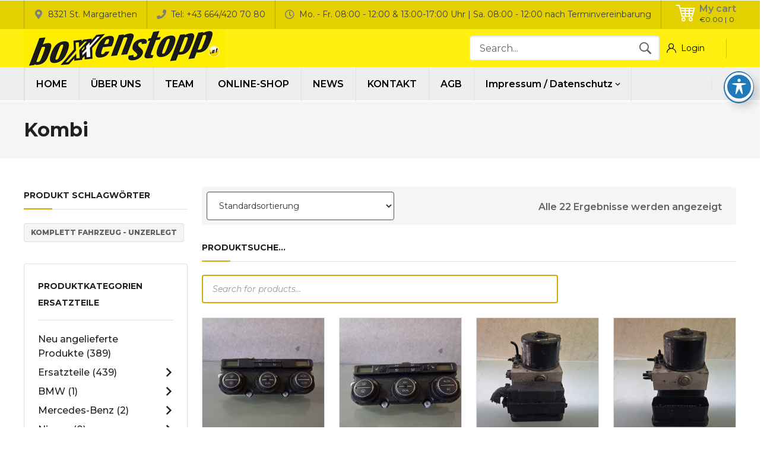

--- FILE ---
content_type: text/html; charset=UTF-8
request_url: https://www.boxxenstopp.at/produkt-kategorie/vw/golf/golf-5-1k/kombi-golf-5/
body_size: 59368
content:
<!DOCTYPE html>
<html class="no-js" lang="de">
<head>
	<!-- META TAGS -->
	<meta charset="UTF-8" />
	<meta name="viewport" content="width=device-width, initial-scale=1, maximum-scale=8">
	<!-- LINK TAGS -->
	<link rel="pingback" href="https://www.boxxenstopp.at/xmlrpc.php" />
	<title>Kombi &#8211; Boxxenstopp GmbH</title>
                        <script>
                            /* You can add more configuration options to webfontloader by previously defining the WebFontConfig with your options */
                            if ( typeof WebFontConfig === "undefined" ) {
                                WebFontConfig = new Object();
                            }
                            WebFontConfig['google'] = {families: ['Montserrat:100,200,300,400,500,600,700,800,900,100italic,200italic,300italic,400italic,500italic,600italic,700italic,800italic,900italic']};

                            (function() {
                                var wf = document.createElement( 'script' );
                                wf.src = 'https://ajax.googleapis.com/ajax/libs/webfont/1.5.3/webfont.js';
                                wf.type = 'text/javascript';
                                wf.async = 'true';
                                var s = document.getElementsByTagName( 'script' )[0];
                                s.parentNode.insertBefore( wf, s );
                            })();
                        </script>
                        <meta name='robots' content='max-image-preview:large' />
<link rel='dns-prefetch' href='//fonts.googleapis.com' />
<link rel="alternate" type="application/rss+xml" title="Boxxenstopp GmbH &raquo; Feed" href="https://www.boxxenstopp.at/feed/" />
<link rel="alternate" type="application/rss+xml" title="Boxxenstopp GmbH &raquo; Kommentar-Feed" href="https://www.boxxenstopp.at/comments/feed/" />
<style>[consent-id]:not(.rcb-content-blocker):not([consent-transaction-complete]):not([consent-visual-use-parent^="children:"]):not([consent-confirm]){opacity:0!important;}
.rcb-content-blocker+.rcb-content-blocker-children-fallback~*{display:none!important;}</style><link rel="preload" href="https://www.boxxenstopp.at/wp-content/77ff1abb758e8704ce11213cae7ee511/dist/1961760827.js?ver=ebb33f508d1107f89ab32502327deb71" as="script" />
<link rel="preload" href="https://www.boxxenstopp.at/wp-content/77ff1abb758e8704ce11213cae7ee511/dist/594464088.js?ver=52ba6d5497e3284ba5d9f049cb440eeb" as="script" />
<link rel="preload" href="https://www.boxxenstopp.at/wp-content/plugins/real-cookie-banner/public/lib/animate.css/animate.min.css?ver=4.1.1" as="style" />
<link rel="alternate" type="application/rss+xml" title="Boxxenstopp GmbH &raquo; Kombi Kategorie Feed" href="https://www.boxxenstopp.at/produkt-kategorie/vw/golf/golf-5-1k/kombi-golf-5/feed/" />
<script data-cfasync="false" type="text/javascript" defer src="https://www.boxxenstopp.at/wp-content/77ff1abb758e8704ce11213cae7ee511/dist/1961760827.js?ver=ebb33f508d1107f89ab32502327deb71" id="real-cookie-banner-vendor-real-cookie-banner-banner-js"></script>
<script type="application/json" data-skip-lazy-load="js-extra" data-skip-moving="true" data-no-defer nitro-exclude data-alt-type="application/ld+json" data-dont-merge data-wpmeteor-nooptimize="true" data-cfasync="false" id="a4adbbbdc663ebfa1b87ee476e181cb9c1-js-extra">{"slug":"real-cookie-banner","textDomain":"real-cookie-banner","version":"5.0.13","restUrl":"https:\/\/www.boxxenstopp.at\/wp-json\/real-cookie-banner\/v1\/","restNamespace":"real-cookie-banner\/v1","restPathObfuscateOffset":"262b1f68495b0015","restRoot":"https:\/\/www.boxxenstopp.at\/wp-json\/","restQuery":{"_v":"5.0.13","_locale":"user"},"restNonce":"b5f996151f","restRecreateNonceEndpoint":"https:\/\/www.boxxenstopp.at\/wp-admin\/admin-ajax.php?action=rest-nonce","publicUrl":"https:\/\/www.boxxenstopp.at\/wp-content\/plugins\/real-cookie-banner\/public\/","chunkFolder":"dist","chunksLanguageFolder":"https:\/\/www.boxxenstopp.at\/wp-content\/languages\/mo-cache\/real-cookie-banner\/","chunks":{"chunk-config-tab-blocker.lite.js":["de_DE-83d48f038e1cf6148175589160cda67e","de_DE-f3a58573f9ed1125e6441a73d3b01af3","de_DE-2e71c8c1d3d1be59acee11970e254e0e","de_DE-e8b2dd606e80931c891d633086cb8b96"],"chunk-config-tab-blocker.pro.js":["de_DE-ddf5ae983675e7b6eec2afc2d53654a2","de_DE-deb51440a0996dcecf5eb89c54cecce2","de_DE-656298de7f62f753c3a40cc13ac6f0cb","de_DE-9913ad75dad534aa8026de24a0203a7e"],"chunk-config-tab-consent.lite.js":["de_DE-3823d7521a3fc2857511061e0d660408"],"chunk-config-tab-consent.pro.js":["de_DE-9cb9ecf8c1e8ce14036b5f3a5e19f098"],"chunk-config-tab-cookies.lite.js":["de_DE-1a51b37d0ef409906245c7ed80d76040","de_DE-f3a58573f9ed1125e6441a73d3b01af3","de_DE-2e71c8c1d3d1be59acee11970e254e0e"],"chunk-config-tab-cookies.pro.js":["de_DE-572ee75deed92e7a74abba4b86604687","de_DE-deb51440a0996dcecf5eb89c54cecce2","de_DE-656298de7f62f753c3a40cc13ac6f0cb"],"chunk-config-tab-dashboard.lite.js":["de_DE-f843c51245ecd2b389746275b3da66b6"],"chunk-config-tab-dashboard.pro.js":["de_DE-ae5ae8f925f0409361cfe395645ac077"],"chunk-config-tab-import.lite.js":["de_DE-66df94240f04843e5a208823e466a850"],"chunk-config-tab-import.pro.js":["de_DE-e5fee6b51986d4ff7a051d6f6a7b076a"],"chunk-config-tab-licensing.lite.js":["de_DE-e01f803e4093b19d6787901b9591b5a6"],"chunk-config-tab-licensing.pro.js":["de_DE-4918ea9704f47c2055904e4104d4ffba"],"chunk-config-tab-scanner.lite.js":["de_DE-b10b39f1099ef599835c729334e38429"],"chunk-config-tab-scanner.pro.js":["de_DE-752a1502ab4f0bebfa2ad50c68ef571f"],"chunk-config-tab-settings.lite.js":["de_DE-37978e0b06b4eb18b16164a2d9c93a2c"],"chunk-config-tab-settings.pro.js":["de_DE-e59d3dcc762e276255c8989fbd1f80e3"],"chunk-config-tab-tcf.lite.js":["de_DE-4f658bdbf0aa370053460bc9e3cd1f69","de_DE-f3a58573f9ed1125e6441a73d3b01af3","de_DE-e8b2dd606e80931c891d633086cb8b96"],"chunk-config-tab-tcf.pro.js":["de_DE-e1e83d5b8a28f1f91f63b9de2a8b181a","de_DE-deb51440a0996dcecf5eb89c54cecce2","de_DE-9913ad75dad534aa8026de24a0203a7e"]},"others":{"customizeValuesBanner":"{\"layout\":{\"type\":\"dialog\",\"maxHeightEnabled\":false,\"maxHeight\":740,\"dialogMaxWidth\":530,\"dialogPosition\":\"middleCenter\",\"dialogMargin\":[0,0,0,0],\"bannerPosition\":\"bottom\",\"bannerMaxWidth\":1024,\"dialogBorderRadius\":3,\"borderRadius\":5,\"animationIn\":\"slideInUp\",\"animationInDuration\":500,\"animationInOnlyMobile\":true,\"animationOut\":\"none\",\"animationOutDuration\":500,\"animationOutOnlyMobile\":true,\"overlay\":true,\"overlayBg\":\"#000000\",\"overlayBgAlpha\":38,\"overlayBlur\":2},\"decision\":{\"acceptAll\":\"button\",\"acceptEssentials\":\"button\",\"showCloseIcon\":false,\"acceptIndividual\":\"link\",\"buttonOrder\":\"all,essential,save,individual\",\"showGroups\":false,\"groupsFirstView\":false,\"saveButton\":\"always\"},\"design\":{\"bg\":\"#ffffff\",\"textAlign\":\"center\",\"linkTextDecoration\":\"underline\",\"borderWidth\":0,\"borderColor\":\"#ffffff\",\"fontSize\":13,\"fontColor\":\"#2b2b2b\",\"fontInheritFamily\":true,\"fontFamily\":\"Arial, Helvetica, sans-serif\",\"fontWeight\":\"normal\",\"boxShadowEnabled\":true,\"boxShadowOffsetX\":0,\"boxShadowOffsetY\":5,\"boxShadowBlurRadius\":13,\"boxShadowSpreadRadius\":0,\"boxShadowColor\":\"#000000\",\"boxShadowColorAlpha\":20},\"headerDesign\":{\"inheritBg\":true,\"bg\":\"#f4f4f4\",\"inheritTextAlign\":true,\"textAlign\":\"center\",\"padding\":[17,20,15,20],\"logo\":\"\",\"logoRetina\":\"\",\"logoMaxHeight\":40,\"logoPosition\":\"left\",\"logoMargin\":[5,15,5,15],\"fontSize\":20,\"fontColor\":\"#2b2b2b\",\"fontInheritFamily\":true,\"fontFamily\":\"Arial, Helvetica, sans-serif\",\"fontWeight\":\"normal\",\"borderWidth\":1,\"borderColor\":\"#efefef\"},\"bodyDesign\":{\"padding\":[15,20,5,20],\"descriptionInheritFontSize\":true,\"descriptionFontSize\":13,\"dottedGroupsInheritFontSize\":true,\"dottedGroupsFontSize\":13,\"dottedGroupsBulletColor\":\"#15779b\",\"teachingsInheritTextAlign\":true,\"teachingsTextAlign\":\"center\",\"teachingsSeparatorActive\":true,\"teachingsSeparatorWidth\":50,\"teachingsSeparatorHeight\":1,\"teachingsSeparatorColor\":\"#15779b\",\"teachingsInheritFontSize\":false,\"teachingsFontSize\":12,\"teachingsInheritFontColor\":false,\"teachingsFontColor\":\"#7c7c7c\",\"accordionMargin\":[10,0,5,0],\"accordionPadding\":[5,10,5,10],\"accordionArrowType\":\"outlined\",\"accordionArrowColor\":\"#15779b\",\"accordionBg\":\"#ffffff\",\"accordionActiveBg\":\"#f9f9f9\",\"accordionHoverBg\":\"#efefef\",\"accordionBorderWidth\":1,\"accordionBorderColor\":\"#efefef\",\"accordionTitleFontSize\":12,\"accordionTitleFontColor\":\"#2b2b2b\",\"accordionTitleFontWeight\":\"normal\",\"accordionDescriptionMargin\":[5,0,0,0],\"accordionDescriptionFontSize\":12,\"accordionDescriptionFontColor\":\"#757575\",\"accordionDescriptionFontWeight\":\"normal\",\"acceptAllOneRowLayout\":false,\"acceptAllPadding\":[10,10,10,10],\"acceptAllBg\":\"#15779b\",\"acceptAllTextAlign\":\"center\",\"acceptAllFontSize\":18,\"acceptAllFontColor\":\"#ffffff\",\"acceptAllFontWeight\":\"normal\",\"acceptAllBorderWidth\":0,\"acceptAllBorderColor\":\"#000000\",\"acceptAllHoverBg\":\"#11607d\",\"acceptAllHoverFontColor\":\"#ffffff\",\"acceptAllHoverBorderColor\":\"#000000\",\"acceptEssentialsUseAcceptAll\":true,\"acceptEssentialsButtonType\":\"\",\"acceptEssentialsPadding\":[10,10,10,10],\"acceptEssentialsBg\":\"#efefef\",\"acceptEssentialsTextAlign\":\"center\",\"acceptEssentialsFontSize\":18,\"acceptEssentialsFontColor\":\"#0a0a0a\",\"acceptEssentialsFontWeight\":\"normal\",\"acceptEssentialsBorderWidth\":0,\"acceptEssentialsBorderColor\":\"#000000\",\"acceptEssentialsHoverBg\":\"#e8e8e8\",\"acceptEssentialsHoverFontColor\":\"#000000\",\"acceptEssentialsHoverBorderColor\":\"#000000\",\"acceptIndividualPadding\":[5,5,5,5],\"acceptIndividualBg\":\"#ffffff\",\"acceptIndividualTextAlign\":\"center\",\"acceptIndividualFontSize\":15,\"acceptIndividualFontColor\":\"#15779b\",\"acceptIndividualFontWeight\":\"normal\",\"acceptIndividualBorderWidth\":0,\"acceptIndividualBorderColor\":\"#000000\",\"acceptIndividualHoverBg\":\"#ffffff\",\"acceptIndividualHoverFontColor\":\"#11607d\",\"acceptIndividualHoverBorderColor\":\"#000000\"},\"footerDesign\":{\"poweredByLink\":true,\"inheritBg\":false,\"bg\":\"#fcfcfc\",\"inheritTextAlign\":true,\"textAlign\":\"center\",\"padding\":[10,20,15,20],\"fontSize\":14,\"fontColor\":\"#7c7c7c\",\"fontInheritFamily\":true,\"fontFamily\":\"Arial, Helvetica, sans-serif\",\"fontWeight\":\"normal\",\"hoverFontColor\":\"#2b2b2b\",\"borderWidth\":1,\"borderColor\":\"#efefef\",\"languageSwitcher\":\"flags\"},\"texts\":{\"headline\":\"Privatsph\\u00e4re-Einstellungen\",\"description\":\"Wir verwenden Cookies und \\u00e4hnliche Technologien auf unserer Website und verarbeiten personenbezogene Daten von dir (z.B. IP-Adresse), um z.B. Inhalte und Anzeigen zu personalisieren, Medien von Drittanbietern einzubinden oder Zugriffe auf unsere Website zu analysieren. Die Datenverarbeitung kann auch erst in Folge gesetzter Cookies stattfinden. Wir teilen diese Daten mit Dritten, die wir in den Privatsph\\u00e4re-Einstellungen benennen.<br \\\/><br \\\/>Die Datenverarbeitung kann mit deiner Einwilligung oder auf Basis eines berechtigten Interesses erfolgen, dem du in den Privatsph\\u00e4re-Einstellungen widersprechen kannst. Du hast das Recht, nicht einzuwilligen und deine Einwilligung zu einem sp\\u00e4teren Zeitpunkt zu \\u00e4ndern oder zu widerrufen. Weitere Informationen zur Verwendung deiner Daten findest du in unserer {{privacyPolicy}}Datenschutzerkl\\u00e4rung{{\\\/privacyPolicy}}.\",\"acceptAll\":\"Alle akzeptieren\",\"acceptEssentials\":\"Weiter ohne Einwilligung\",\"acceptIndividual\":\"Privatsph\\u00e4re-Einstellungen individuell festlegen\",\"poweredBy\":\"0\",\"dataProcessingInUnsafeCountries\":\"Einige Services verarbeiten personenbezogene Daten in unsicheren Drittl\\u00e4ndern. Mit deiner Einwilligung stimmst du auch der Datenverarbeitung gekennzeichneter Services gem\\u00e4\\u00df {{legalBasis}} zu, mit Risiken wie unzureichenden Rechtsmitteln, unbefugtem Zugriff durch Beh\\u00f6rden ohne Information oder Widerspruchsm\\u00f6glichkeit, unbefugter Weitergabe an Dritte und unzureichenden Datensicherheitsma\\u00dfnahmen.\",\"ageNoticeBanner\":\"Du bist unter {{minAge}} Jahre alt? Dann kannst du nicht in optionale Services einwilligen. Du kannst deine Eltern oder Erziehungsberechtigten bitten, mit dir in diese Services einzuwilligen.\",\"ageNoticeBlocker\":\"Du bist unter {{minAge}} Jahre alt? Leider darfst du diesem Service nicht selbst zustimmen, um diese Inhalte zu sehen. Bitte deine Eltern oder Erziehungsberechtigten, dem Service mit dir zuzustimmen!\",\"listServicesNotice\":\"Wenn du alle Services akzeptierst, erlaubst du, dass {{services}} geladen werden. Diese sind nach ihrem Zweck in Gruppen {{serviceGroups}} unterteilt (Zugeh\\u00f6rigkeit durch hochgestellte Zahlen gekennzeichnet).\",\"listServicesLegitimateInterestNotice\":\"Au\\u00dferdem werden {{services}} auf der Grundlage eines berechtigten Interesses geladen.\",\"consentForwardingExternalHosts\":\"Deine Einwilligung gilt auch auf {{websites}}.\",\"blockerHeadline\":\"{{name}} aufgrund von Privatsph\\u00e4re-Einstellungen blockiert\",\"blockerLinkShowMissing\":\"Zeige alle Services, denen du noch zustimmen musst\",\"blockerLoadButton\":\"Erforderliche Services akzeptieren und Inhalte laden\",\"blockerAcceptInfo\":\"Wenn du die blockierten Inhalte l\\u00e4dst, werden deine Datenschutzeinstellungen angepasst. Inhalte aus diesem Service werden in Zukunft nicht mehr blockiert. Du hast das Recht, deine Entscheidung jederzeit zu widerrufen oder zu \\u00e4ndern.\",\"stickyHistory\":\"Historie der Privatsph\\u00e4re-Einstellungen\",\"stickyRevoke\":\"Einwilligungen widerrufen\",\"stickyRevokeSuccessMessage\":\"Du hast die Einwilligung f\\u00fcr Services mit dessen Cookies und Verarbeitung personenbezogener Daten erfolgreich widerrufen. Die Seite wird jetzt neu geladen!\",\"stickyChange\":\"Privatsph\\u00e4re-Einstellungen \\u00e4ndern\"},\"individualLayout\":{\"inheritDialogMaxWidth\":false,\"dialogMaxWidth\":970,\"inheritBannerMaxWidth\":true,\"bannerMaxWidth\":1980,\"descriptionTextAlign\":\"left\"},\"group\":{\"checkboxBg\":\"#f0f0f0\",\"checkboxBorderWidth\":1,\"checkboxBorderColor\":\"#d2d2d2\",\"checkboxActiveColor\":\"#ffffff\",\"checkboxActiveBg\":\"#15779b\",\"checkboxActiveBorderColor\":\"#11607d\",\"groupInheritBg\":true,\"groupBg\":\"#f4f4f4\",\"groupPadding\":[15,15,15,15],\"groupSpacing\":10,\"groupBorderRadius\":5,\"groupBorderWidth\":1,\"groupBorderColor\":\"#f4f4f4\",\"headlineFontSize\":16,\"headlineFontWeight\":\"normal\",\"headlineFontColor\":\"#2b2b2b\",\"descriptionFontSize\":14,\"descriptionFontColor\":\"#7c7c7c\",\"linkColor\":\"#7c7c7c\",\"linkHoverColor\":\"#2b2b2b\",\"detailsHideLessRelevant\":false},\"saveButton\":{\"useAcceptAll\":true,\"type\":\"button\",\"padding\":[10,10,10,10],\"bg\":\"#efefef\",\"textAlign\":\"center\",\"fontSize\":18,\"fontColor\":\"#0a0a0a\",\"fontWeight\":\"normal\",\"borderWidth\":0,\"borderColor\":\"#000000\",\"hoverBg\":\"#e8e8e8\",\"hoverFontColor\":\"#000000\",\"hoverBorderColor\":\"#000000\"},\"individualTexts\":{\"headline\":\"Individuelle Privatsph\\u00e4re-Einstellungen\",\"description\":\"Wir verwenden Cookies und \\u00e4hnliche Technologien auf unserer Website und verarbeiten personenbezogene Daten von dir (z.B. IP-Adresse), um z.B. Inhalte und Anzeigen zu personalisieren, Medien von Drittanbietern einzubinden oder Zugriffe auf unsere Website zu analysieren. Die Datenverarbeitung kann auch erst in Folge gesetzter Cookies stattfinden. Wir teilen diese Daten mit Dritten, die wir in den Privatsph\\u00e4re-Einstellungen benennen.<br \\\/><br \\\/>Die Datenverarbeitung kann mit deiner Einwilligung oder auf Basis eines berechtigten Interesses erfolgen, dem du in den Privatsph\\u00e4re-Einstellungen widersprechen kannst. Du hast das Recht, nicht einzuwilligen und deine Einwilligung zu einem sp\\u00e4teren Zeitpunkt zu \\u00e4ndern oder zu widerrufen. Weitere Informationen zur Verwendung deiner Daten findest du in unserer {{privacyPolicy}}Datenschutzerkl\\u00e4rung{{\\\/privacyPolicy}}.<br \\\/><br \\\/>Im Folgenden findest du eine \\u00dcbersicht \\u00fcber alle Services, die von dieser Website genutzt werden. Du kannst dir detaillierte Informationen zu jedem Service ansehen und ihm einzeln zustimmen oder von deinem Widerspruchsrecht Gebrauch machen.\",\"save\":\"Individuelle Auswahlen speichern\",\"showMore\":\"Service-Informationen anzeigen\",\"hideMore\":\"Service-Informationen ausblenden\",\"postamble\":\"\"},\"mobile\":{\"enabled\":true,\"maxHeight\":400,\"hideHeader\":false,\"alignment\":\"bottom\",\"scalePercent\":90,\"scalePercentVertical\":-50},\"sticky\":{\"enabled\":false,\"animationsEnabled\":true,\"alignment\":\"left\",\"bubbleBorderRadius\":50,\"icon\":\"fingerprint\",\"iconCustom\":\"\",\"iconCustomRetina\":\"\",\"iconSize\":30,\"iconColor\":\"#ffffff\",\"bubbleMargin\":[10,20,20,20],\"bubblePadding\":15,\"bubbleBg\":\"#15779b\",\"bubbleBorderWidth\":0,\"bubbleBorderColor\":\"#10556f\",\"boxShadowEnabled\":true,\"boxShadowOffsetX\":0,\"boxShadowOffsetY\":2,\"boxShadowBlurRadius\":5,\"boxShadowSpreadRadius\":1,\"boxShadowColor\":\"#105b77\",\"boxShadowColorAlpha\":40,\"bubbleHoverBg\":\"#ffffff\",\"bubbleHoverBorderColor\":\"#000000\",\"hoverIconColor\":\"#000000\",\"hoverIconCustom\":\"\",\"hoverIconCustomRetina\":\"\",\"menuFontSize\":16,\"menuBorderRadius\":5,\"menuItemSpacing\":10,\"menuItemPadding\":[5,10,5,10]},\"customCss\":{\"css\":\"\",\"antiAdBlocker\":\"y\"}}","isPro":false,"showProHints":false,"proUrl":"https:\/\/devowl.io\/de\/go\/real-cookie-banner?source=rcb-lite","showLiteNotice":true,"frontend":{"groups":"[{\"id\":689,\"name\":\"Essenziell\",\"slug\":\"essenziell\",\"description\":\"Essenzielle Services sind f\\u00fcr die grundlegende Funktionalit\\u00e4t der Website erforderlich. Sie enthalten nur technisch notwendige Services. Diesen Services kann nicht widersprochen werden.\",\"isEssential\":true,\"isDefault\":true,\"items\":[{\"id\":4991,\"name\":\"Real Cookie Banner\",\"purpose\":\"Real Cookie Banner bittet Website-Besucher um die Einwilligung zum Setzen von Cookies und zur Verarbeitung personenbezogener Daten. Dazu wird jedem Website-Besucher eine UUID (pseudonyme Identifikation des Nutzers) zugewiesen, die bis zum Ablauf des Cookies zur Speicherung der Einwilligung g\\u00fcltig ist. Cookies werden dazu verwendet, um zu testen, ob Cookies gesetzt werden k\\u00f6nnen, um Referenz auf die dokumentierte Einwilligung zu speichern, um zu speichern, in welche Services aus welchen Service-Gruppen der Besucher eingewilligt hat, und, falls Einwilligung nach dem Transparency & Consent Framework (TCF) eingeholt werden, um die Einwilligungen in TCF Partner, Zwecke, besondere Zwecke, Funktionen und besondere Funktionen zu speichern. Im Rahmen der Darlegungspflicht nach DSGVO wird die erhobene Einwilligung vollumf\\u00e4nglich dokumentiert. Dazu z\\u00e4hlt neben den Services und Service-Gruppen, in welche der Besucher eingewilligt hat, und falls Einwilligung nach dem TCF Standard eingeholt werden, in welche TCF Partner, Zwecke und Funktionen der Besucher eingewilligt hat, alle Einstellungen des Cookie Banners zum Zeitpunkt der Einwilligung als auch die technischen Umst\\u00e4nde (z.B. Gr\\u00f6\\u00dfe des Sichtbereichs bei der Einwilligung) und die Nutzerinteraktionen (z.B. Klick auf Buttons), die zur Einwilligung gef\\u00fchrt haben. Die Einwilligung wird pro Sprache einmal erhoben.\",\"providerContact\":{\"phone\":\"\",\"email\":\"\",\"link\":\"\"},\"isProviderCurrentWebsite\":true,\"provider\":\"Boxxenstopp GmbH\",\"uniqueName\":\"real-cookie-banner\",\"isEmbeddingOnlyExternalResources\":false,\"legalBasis\":\"legal-requirement\",\"dataProcessingInCountries\":[],\"dataProcessingInCountriesSpecialTreatments\":[],\"technicalDefinitions\":[{\"type\":\"http\",\"name\":\"real_cookie_banner*\",\"host\":\".boxxenstopp.at\",\"duration\":350,\"durationUnit\":\"d\",\"isSessionDuration\":false,\"purpose\":\"Eindeutiger Identifikator f\\u00fcr die Einwilligung, aber nicht f\\u00fcr den Website-Besucher. Revisionshash f\\u00fcr die Einstellungen des Cookie-Banners (Texte, Farben, Funktionen, Servicegruppen, Dienste, Content Blocker usw.). IDs f\\u00fcr eingewilligte Services und Service-Gruppen.\"},{\"type\":\"http\",\"name\":\"real_cookie_banner*-tcf\",\"host\":\".boxxenstopp.at\",\"duration\":350,\"durationUnit\":\"d\",\"isSessionDuration\":false,\"purpose\":\"Im Rahmen von TCF gesammelte Einwilligungen, die im TC-String-Format gespeichert werden, einschlie\\u00dflich TCF-Vendoren, -Zwecke, -Sonderzwecke, -Funktionen und -Sonderfunktionen.\"},{\"type\":\"http\",\"name\":\"real_cookie_banner*-gcm\",\"host\":\".boxxenstopp.at\",\"duration\":350,\"durationUnit\":\"d\",\"isSessionDuration\":false,\"purpose\":\"Die im Google Consent Mode gesammelten Einwilligungen in die verschiedenen Einwilligungstypen (Zwecke) werden f\\u00fcr alle mit dem Google Consent Mode kompatiblen Services gespeichert.\"},{\"type\":\"http\",\"name\":\"real_cookie_banner-test\",\"host\":\".boxxenstopp.at\",\"duration\":350,\"durationUnit\":\"d\",\"isSessionDuration\":false,\"purpose\":\"Cookie, der gesetzt wurde, um die Funktionalit\\u00e4t von HTTP-Cookies zu testen. Wird sofort nach dem Test gel\\u00f6scht.\"},{\"type\":\"local\",\"name\":\"real_cookie_banner*\",\"host\":\"https:\\\/\\\/www.boxxenstopp.at\",\"duration\":1,\"durationUnit\":\"d\",\"isSessionDuration\":false,\"purpose\":\"Eindeutiger Identifikator f\\u00fcr die Einwilligung, aber nicht f\\u00fcr den Website-Besucher. Revisionshash f\\u00fcr die Einstellungen des Cookie-Banners (Texte, Farben, Funktionen, Service-Gruppen, Services, Content Blocker usw.). IDs f\\u00fcr eingewilligte Services und Service-Gruppen. Wird nur solange gespeichert, bis die Einwilligung auf dem Website-Server dokumentiert ist.\"},{\"type\":\"local\",\"name\":\"real_cookie_banner*-tcf\",\"host\":\"https:\\\/\\\/www.boxxenstopp.at\",\"duration\":1,\"durationUnit\":\"d\",\"isSessionDuration\":false,\"purpose\":\"Im Rahmen von TCF gesammelte Einwilligungen werden im TC-String-Format gespeichert, einschlie\\u00dflich TCF Vendoren, Zwecke, besondere Zwecke, Funktionen und besondere Funktionen. Wird nur solange gespeichert, bis die Einwilligung auf dem Website-Server dokumentiert ist.\"},{\"type\":\"local\",\"name\":\"real_cookie_banner*-gcm\",\"host\":\"https:\\\/\\\/www.boxxenstopp.at\",\"duration\":1,\"durationUnit\":\"d\",\"isSessionDuration\":false,\"purpose\":\"Im Rahmen des Google Consent Mode erfasste Einwilligungen werden f\\u00fcr alle mit dem Google Consent Mode kompatiblen Services in Einwilligungstypen (Zwecke) gespeichert. Wird nur solange gespeichert, bis die Einwilligung auf dem Website-Server dokumentiert ist.\"},{\"type\":\"local\",\"name\":\"real_cookie_banner-consent-queue*\",\"host\":\"https:\\\/\\\/www.boxxenstopp.at\",\"duration\":1,\"durationUnit\":\"d\",\"isSessionDuration\":false,\"purpose\":\"Lokale Zwischenspeicherung (Caching) der Auswahl im Cookie-Banner, bis der Server die Einwilligung dokumentiert; Dokumentation periodisch oder bei Seitenwechseln versucht, wenn der Server nicht verf\\u00fcgbar oder \\u00fcberlastet ist.\"}],\"codeDynamics\":[],\"providerPrivacyPolicyUrl\":\"https:\\\/\\\/www.boxxenstopp.at\\\/impressum\\\/\",\"providerLegalNoticeUrl\":\"\",\"tagManagerOptInEventName\":\"\",\"tagManagerOptOutEventName\":\"\",\"googleConsentModeConsentTypes\":[],\"executePriority\":10,\"codeOptIn\":\"\",\"executeCodeOptInWhenNoTagManagerConsentIsGiven\":false,\"codeOptOut\":\"\",\"executeCodeOptOutWhenNoTagManagerConsentIsGiven\":false,\"deleteTechnicalDefinitionsAfterOptOut\":false,\"codeOnPageLoad\":\"\",\"presetId\":\"real-cookie-banner\"}]}]","links":[{"id":6151,"label":"Datenschutzerkl\u00e4rung","pageType":"privacyPolicy","isExternalUrl":false,"pageId":3874,"url":"https:\/\/www.boxxenstopp.at\/impressum\/","hideCookieBanner":true,"isTargetBlank":true},{"id":6152,"label":"Impressum","pageType":"legalNotice","isExternalUrl":false,"pageId":3874,"url":"https:\/\/www.boxxenstopp.at\/impressum\/","hideCookieBanner":true,"isTargetBlank":true}],"websiteOperator":{"address":"Boxxenstopp GmbH","country":"","contactEmail":"base64-encoded:c2hvcEBib3h4ZW5zdG9wcC5hdA==","contactPhone":"","contactFormUrl":false},"blocker":[],"languageSwitcher":[],"predefinedDataProcessingInSafeCountriesLists":{"GDPR":["AT","BE","BG","HR","CY","CZ","DK","EE","FI","FR","DE","GR","HU","IE","IS","IT","LI","LV","LT","LU","MT","NL","NO","PL","PT","RO","SK","SI","ES","SE"],"DSG":["CH"],"GDPR+DSG":[],"ADEQUACY_EU":["AD","AR","CA","FO","GG","IL","IM","JP","JE","NZ","KR","CH","GB","UY","US"],"ADEQUACY_CH":["DE","AD","AR","AT","BE","BG","CA","CY","HR","DK","ES","EE","FI","FR","GI","GR","GG","HU","IM","FO","IE","IS","IL","IT","JE","LV","LI","LT","LU","MT","MC","NO","NZ","NL","PL","PT","CZ","RO","GB","SK","SI","SE","UY","US"]},"decisionCookieName":"real_cookie_banner-v:3_blog:1_path:7827774","revisionHash":"76f1fc76334342970379e2193e374f87","territorialLegalBasis":["gdpr-eprivacy"],"setCookiesViaManager":"none","isRespectDoNotTrack":false,"failedConsentDocumentationHandling":"essentials","isAcceptAllForBots":true,"isDataProcessingInUnsafeCountries":false,"isAgeNotice":true,"ageNoticeAgeLimit":16,"isListServicesNotice":true,"isBannerLessConsent":false,"isTcf":false,"isGcm":false,"isGcmListPurposes":false,"hasLazyData":false},"anonymousContentUrl":"https:\/\/www.boxxenstopp.at\/wp-content\/77ff1abb758e8704ce11213cae7ee511\/dist\/","anonymousHash":"77ff1abb758e8704ce11213cae7ee511","hasDynamicPreDecisions":false,"isLicensed":true,"isDevLicense":false,"multilingualSkipHTMLForTag":"","isCurrentlyInTranslationEditorPreview":false,"defaultLanguage":"","currentLanguage":"","activeLanguages":[],"context":"","iso3166OneAlpha2":{"AF":"Afghanistan","AL":"Albanien","DZ":"Algerien","AS":"Amerikanisch-Samoa","AD":"Andorra","AO":"Angola","AI":"Anguilla","AQ":"Antarktis","AG":"Antigua und Barbuda","AR":"Argentinien","AM":"Armenien","AW":"Aruba","AZ":"Aserbaidschan","AU":"Australien","BS":"Bahamas","BH":"Bahrain","BD":"Bangladesch","BB":"Barbados","BY":"Belarus","BE":"Belgien","BZ":"Belize","BJ":"Benin","BM":"Bermuda","BT":"Bhutan","BO":"Bolivien","BA":"Bosnien und Herzegowina","BW":"Botswana","BV":"Bouvetinsel","BR":"Brasilien","IO":"Britisches Territorium im Indischen Ozean","BN":"Brunei Darussalam","BG":"Bulgarien","BF":"Burkina Faso","BI":"Burundi","CL":"Chile","CN":"China","CK":"Cookinseln","CR":"Costa Rica","DE":"Deutschland","LA":"Die Laotische Demokratische Volksrepublik","DM":"Dominica","DO":"Dominikanische Republik","DJ":"Dschibuti","DK":"D\u00e4nemark","EC":"Ecuador","SV":"El Salvador","ER":"Eritrea","EE":"Estland","FK":"Falklandinseln (Malwinen)","FJ":"Fidschi","FI":"Finnland","FR":"Frankreich","GF":"Franz\u00f6sisch-Guayana","PF":"Franz\u00f6sisch-Polynesien","TF":"Franz\u00f6sische S\u00fcd- und Antarktisgebiete","FO":"F\u00e4r\u00f6er Inseln","FM":"F\u00f6derierte Staaten von Mikronesien","GA":"Gabun","GM":"Gambia","GE":"Georgien","GH":"Ghana","GI":"Gibraltar","GD":"Grenada","GR":"Griechenland","GL":"Gr\u00f6nland","GP":"Guadeloupe","GU":"Guam","GT":"Guatemala","GG":"Guernsey","GN":"Guinea","GW":"Guinea-Bissau","GY":"Guyana","HT":"Haiti","HM":"Heard und die McDonaldinseln","VA":"Heiliger Stuhl (Staat Vatikanstadt)","HN":"Honduras","HK":"Hong Kong","IN":"Indien","ID":"Indonesien","IQ":"Irak","IE":"Irland","IR":"Islamische Republik Iran","IS":"Island","IM":"Isle of Man","IL":"Israel","IT":"Italien","JM":"Jamaika","JP":"Japan","YE":"Jemen","JE":"Jersey","JO":"Jordanien","VG":"Jungferninseln, Britisch","VI":"Jungferninseln, U.S.","KY":"Kaimaninseln","KH":"Kambodscha","CM":"Kamerun","CA":"Kanada","CV":"Kap Verde","KZ":"Kasachstan","QA":"Katar","KE":"Kenia","KG":"Kirgisistan","KI":"Kiribati","UM":"Kleinere Inselbesitzungen der Vereinigten Staaten","CC":"Kokosinseln","CO":"Kolumbien","KM":"Komoren","CG":"Kongo","CD":"Kongo, Demokratische Republik","KR":"Korea","HR":"Kroatien","CU":"Kuba","KW":"Kuwait","LS":"Lesotho","LV":"Lettland","LB":"Libanon","LR":"Liberia","LY":"Libysch-Arabische Dschamahirija","LI":"Liechtenstein","LT":"Litauen","LU":"Luxemburg","MO":"Macao","MG":"Madagaskar","MW":"Malawi","MY":"Malaysia","MV":"Malediven","ML":"Mali","MT":"Malta","MA":"Marokko","MH":"Marshallinseln","MQ":"Martinique","MR":"Mauretanien","MU":"Mauritius","YT":"Mayotte","MK":"Mazedonien","MX":"Mexiko","MD":"Moldawien","MC":"Monaco","MN":"Mongolei","ME":"Montenegro","MS":"Montserrat","MZ":"Mosambik","MM":"Myanmar","NA":"Namibia","NR":"Nauru","NP":"Nepal","NC":"Neukaledonien","NZ":"Neuseeland","NI":"Nicaragua","NL":"Niederlande","AN":"Niederl\u00e4ndische Antillen","NE":"Niger","NG":"Nigeria","NU":"Niue","KP":"Nordkorea","NF":"Norfolkinsel","NO":"Norwegen","MP":"N\u00f6rdliche Marianen","OM":"Oman","PK":"Pakistan","PW":"Palau","PS":"Pal\u00e4stinensisches Gebiet, besetzt","PA":"Panama","PG":"Papua-Neuguinea","PY":"Paraguay","PE":"Peru","PH":"Philippinen","PN":"Pitcairn","PL":"Polen","PT":"Portugal","PR":"Puerto Rico","CI":"Republik C\u00f4te d'Ivoire","RW":"Ruanda","RO":"Rum\u00e4nien","RU":"Russische F\u00f6deration","RE":"R\u00e9union","BL":"Saint Barth\u00e9l\u00e9my","PM":"Saint Pierre und Miquelo","SB":"Salomonen","ZM":"Sambia","WS":"Samoa","SM":"San Marino","SH":"Sankt Helena","MF":"Sankt Martin","SA":"Saudi-Arabien","SE":"Schweden","CH":"Schweiz","SN":"Senegal","RS":"Serbien","SC":"Seychellen","SL":"Sierra Leone","ZW":"Simbabwe","SG":"Singapur","SK":"Slowakei","SI":"Slowenien","SO":"Somalia","ES":"Spanien","LK":"Sri Lanka","KN":"St. Kitts und Nevis","LC":"St. Lucia","VC":"St. Vincent und Grenadinen","SD":"Sudan","SR":"Surinam","SJ":"Svalbard und Jan Mayen","SZ":"Swasiland","SY":"Syrische Arabische Republik","ST":"S\u00e3o Tom\u00e9 und Pr\u00edncipe","ZA":"S\u00fcdafrika","GS":"S\u00fcdgeorgien und die S\u00fcdlichen Sandwichinseln","TJ":"Tadschikistan","TW":"Taiwan","TZ":"Tansania","TH":"Thailand","TL":"Timor-Leste","TG":"Togo","TK":"Tokelau","TO":"Tonga","TT":"Trinidad und Tobago","TD":"Tschad","CZ":"Tschechische Republik","TN":"Tunesien","TM":"Turkmenistan","TC":"Turks- und Caicosinseln","TV":"Tuvalu","TR":"T\u00fcrkei","UG":"Uganda","UA":"Ukraine","HU":"Ungarn","UY":"Uruguay","UZ":"Usbekistan","VU":"Vanuatu","VE":"Venezuela","AE":"Vereinigte Arabische Emirate","US":"Vereinigte Staaten","GB":"Vereinigtes K\u00f6nigreich","VN":"Vietnam","WF":"Wallis und Futuna","CX":"Weihnachtsinsel","EH":"Westsahara","CF":"Zentralafrikanische Republik","CY":"Zypern","EG":"\u00c4gypten","GQ":"\u00c4quatorialguinea","ET":"\u00c4thiopien","AX":"\u00c5land Inseln","AT":"\u00d6sterreich"},"visualParentSelectors":{".et_pb_video_box":1,".et_pb_video_slider:has(>.et_pb_slider_carousel %s)":"self",".ast-oembed-container":1,".wpb_video_wrapper":1,".gdlr-core-pbf-background-wrap":1},"isPreventPreDecision":false,"isInvalidateImplicitUserConsent":false,"dependantVisibilityContainers":["[role=\"tabpanel\"]",".eael-tab-content-item",".wpcs_content_inner",".op3-contenttoggleitem-content",".op3-popoverlay-content",".pum-overlay","[data-elementor-type=\"popup\"]",".wp-block-ub-content-toggle-accordion-content-wrap",".w-popup-wrap",".oxy-lightbox_inner[data-inner-content=true]",".oxy-pro-accordion_body",".oxy-tab-content",".kt-accordion-panel",".vc_tta-panel-body",".mfp-hide","div[id^=\"tve_thrive_lightbox_\"]",".brxe-xpromodalnestable",".evcal_eventcard",".divioverlay"],"disableDeduplicateExceptions":[".et_pb_video_slider"],"bannerDesignVersion":11,"bannerI18n":{"showMore":"Mehr anzeigen","hideMore":"Verstecken","showLessRelevantDetails":"Weitere Details anzeigen (%s)","hideLessRelevantDetails":"Weitere Details ausblenden (%s)","other":"Anderes","legalBasis":"Verwendung auf gesetzlicher Grundlage von","territorialLegalBasisArticles":{"gdpr-eprivacy":{"dataProcessingInUnsafeCountries":"Art. 49 Abs. 1 lit. a DSGVO"},"dsg-switzerland":{"dataProcessingInUnsafeCountries":"Art. 17 Abs. 1 lit. a DSG (Schweiz)"}},"legitimateInterest":"Berechtigtes Interesse","legalRequirement":"Erf\u00fcllung einer rechtlichen Verpflichtung","consent":"Einwilligung","crawlerLinkAlert":"Wir haben erkannt, dass du ein Crawler\/Bot bist. Nur nat\u00fcrliche Personen d\u00fcrfen in Cookies und die Verarbeitung von personenbezogenen Daten einwilligen. Daher hat der Link f\u00fcr dich keine Funktion.","technicalCookieDefinitions":"Technische Cookie-Definitionen","technicalCookieName":"Technischer Cookie Name","usesCookies":"Verwendete Cookies","cookieRefresh":"Cookie-Erneuerung","usesNonCookieAccess":"Verwendet Cookie-\u00e4hnliche Informationen (LocalStorage, SessionStorage, IndexDB, etc.)","host":"Host","duration":"Dauer","noExpiration":"Kein Ablauf","type":"Typ","purpose":"Zweck","purposes":"Zwecke","headerTitlePrivacyPolicyHistory":"Privatsph\u00e4re-Einstellungen: Historie","skipToConsentChoices":"Zu Einwilligungsoptionen springen","historyLabel":"Einwilligungen anzeigen vom","historyItemLoadError":"Das Lesen der Zustimmung ist fehlgeschlagen. Bitte versuche es sp\u00e4ter noch einmal!","historySelectNone":"Noch nicht eingewilligt","provider":"Anbieter","providerContactPhone":"Telefon","providerContactEmail":"E-Mail","providerContactLink":"Kontaktformular","providerPrivacyPolicyUrl":"Datenschutzerkl\u00e4rung","providerLegalNoticeUrl":"Impressum","nonStandard":"Nicht standardisierte Datenverarbeitung","nonStandardDesc":"Einige Services setzen Cookies und\/oder verarbeiten personenbezogene Daten, ohne die Standards f\u00fcr die Mitteilung der Einwilligung einzuhalten. Diese Services werden in mehrere Gruppen eingeteilt. Sogenannte \"essenzielle Services\" werden auf Basis eines berechtigten Interesses genutzt und k\u00f6nnen nicht abgew\u00e4hlt werden (ein Widerspruch muss ggf. per E-Mail oder Brief gem\u00e4\u00df der Datenschutzerkl\u00e4rung erfolgen), w\u00e4hrend alle anderen Services nur nach einer Einwilligung genutzt werden.","dataProcessingInThirdCountries":"Datenverarbeitung in Drittl\u00e4ndern","safetyMechanisms":{"label":"Sicherheitsmechanismen f\u00fcr die Daten\u00fcbermittlung","standardContractualClauses":"Standardvertragsklauseln","adequacyDecision":"Angemessenheitsbeschluss","eu":"EU","switzerland":"Schweiz","bindingCorporateRules":"Verbindliche interne Datenschutzvorschriften","contractualGuaranteeSccSubprocessors":"Vertragliche Garantie f\u00fcr Standardvertragsklauseln mit Unterauftragsverarbeitern"},"durationUnit":{"n1":{"s":"Sekunde","m":"Minute","h":"Stunde","d":"Tag","mo":"Monat","y":"Jahr"},"nx":{"s":"Sekunden","m":"Minuten","h":"Stunden","d":"Tage","mo":"Monate","y":"Jahre"}},"close":"Schlie\u00dfen","closeWithoutSaving":"Schlie\u00dfen ohne Speichern","yes":"Ja","no":"Nein","unknown":"Unbekannt","none":"Nichts","noLicense":"Keine Lizenz aktiviert - kein Produktionseinsatz!","devLicense":"Produktlizenz nicht f\u00fcr den Produktionseinsatz!","devLicenseLearnMore":"Mehr erfahren","devLicenseLink":"https:\/\/devowl.io\/de\/wissensdatenbank\/lizenz-installations-typ\/","andSeparator":" und ","appropriateSafeguard":"Geeignete Garantien","dataProcessingInUnsafeCountries":"Datenverarbeitung in unsicheren Drittl\u00e4ndern"},"pageRequestUuid4":"af64f832c-3f5c-45d4-a7b9-22b63f1ab17c","pageByIdUrl":"https:\/\/www.boxxenstopp.at?page_id","pluginUrl":"https:\/\/devowl.io\/wordpress-real-cookie-banner\/"}}</script>
<script data-skip-lazy-load="js-extra" data-skip-moving="true" data-no-defer nitro-exclude data-alt-type="application/ld+json" data-dont-merge data-wpmeteor-nooptimize="true" data-cfasync="false" id="a4adbbbdc663ebfa1b87ee476e181cb9c2-js-extra">
(()=>{var x=function (a,b){return-1<["codeOptIn","codeOptOut","codeOnPageLoad","contactEmail"].indexOf(a)&&"string"==typeof b&&b.startsWith("base64-encoded:")?window.atob(b.substr(15)):b},t=(e,t)=>new Proxy(e,{get:(e,n)=>{let r=Reflect.get(e,n);return n===t&&"string"==typeof r&&(r=JSON.parse(r,x),Reflect.set(e,n,r)),r}}),n=JSON.parse(document.getElementById("a4adbbbdc663ebfa1b87ee476e181cb9c1-js-extra").innerHTML,x);window.Proxy?n.others.frontend=t(n.others.frontend,"groups"):n.others.frontend.groups=JSON.parse(n.others.frontend.groups,x);window.Proxy?n.others=t(n.others,"customizeValuesBanner"):n.others.customizeValuesBanner=JSON.parse(n.others.customizeValuesBanner,x);;window.realCookieBanner=n})();
</script><script data-cfasync="false" type="text/javascript" id="real-cookie-banner-banner-js-before">
/* <![CDATA[ */
((a,b)=>{a[b]||(a[b]={unblockSync:()=>undefined},["consentSync"].forEach(c=>a[b][c]=()=>({cookie:null,consentGiven:!1,cookieOptIn:!0})),["consent","consentAll","unblock"].forEach(c=>a[b][c]=(...d)=>new Promise(e=>a.addEventListener(b,()=>{a[b][c](...d).then(e)},{once:!0}))))})(window,"consentApi");
//# sourceURL=real-cookie-banner-banner-js-before
/* ]]> */
</script>
<script data-cfasync="false" type="text/javascript" defer src="https://www.boxxenstopp.at/wp-content/77ff1abb758e8704ce11213cae7ee511/dist/594464088.js?ver=52ba6d5497e3284ba5d9f049cb440eeb" id="real-cookie-banner-banner-js"></script>
<link rel='stylesheet' id='animate-css-css' href='https://www.boxxenstopp.at/wp-content/plugins/real-cookie-banner/public/lib/animate.css/animate.min.css?ver=4.1.1' type='text/css' media='all' />
<style id='wp-img-auto-sizes-contain-inline-css' type='text/css'>
img:is([sizes=auto i],[sizes^="auto," i]){contain-intrinsic-size:3000px 1500px}
/*# sourceURL=wp-img-auto-sizes-contain-inline-css */
</style>
<style id='wp-emoji-styles-inline-css' type='text/css'>

	img.wp-smiley, img.emoji {
		display: inline !important;
		border: none !important;
		box-shadow: none !important;
		height: 1em !important;
		width: 1em !important;
		margin: 0 0.07em !important;
		vertical-align: -0.1em !important;
		background: none !important;
		padding: 0 !important;
	}
/*# sourceURL=wp-emoji-styles-inline-css */
</style>
<style id='wp-block-library-inline-css' type='text/css'>
:root{--wp-block-synced-color:#7a00df;--wp-block-synced-color--rgb:122,0,223;--wp-bound-block-color:var(--wp-block-synced-color);--wp-editor-canvas-background:#ddd;--wp-admin-theme-color:#007cba;--wp-admin-theme-color--rgb:0,124,186;--wp-admin-theme-color-darker-10:#006ba1;--wp-admin-theme-color-darker-10--rgb:0,107,160.5;--wp-admin-theme-color-darker-20:#005a87;--wp-admin-theme-color-darker-20--rgb:0,90,135;--wp-admin-border-width-focus:2px}@media (min-resolution:192dpi){:root{--wp-admin-border-width-focus:1.5px}}.wp-element-button{cursor:pointer}:root .has-very-light-gray-background-color{background-color:#eee}:root .has-very-dark-gray-background-color{background-color:#313131}:root .has-very-light-gray-color{color:#eee}:root .has-very-dark-gray-color{color:#313131}:root .has-vivid-green-cyan-to-vivid-cyan-blue-gradient-background{background:linear-gradient(135deg,#00d084,#0693e3)}:root .has-purple-crush-gradient-background{background:linear-gradient(135deg,#34e2e4,#4721fb 50%,#ab1dfe)}:root .has-hazy-dawn-gradient-background{background:linear-gradient(135deg,#faaca8,#dad0ec)}:root .has-subdued-olive-gradient-background{background:linear-gradient(135deg,#fafae1,#67a671)}:root .has-atomic-cream-gradient-background{background:linear-gradient(135deg,#fdd79a,#004a59)}:root .has-nightshade-gradient-background{background:linear-gradient(135deg,#330968,#31cdcf)}:root .has-midnight-gradient-background{background:linear-gradient(135deg,#020381,#2874fc)}:root{--wp--preset--font-size--normal:16px;--wp--preset--font-size--huge:42px}.has-regular-font-size{font-size:1em}.has-larger-font-size{font-size:2.625em}.has-normal-font-size{font-size:var(--wp--preset--font-size--normal)}.has-huge-font-size{font-size:var(--wp--preset--font-size--huge)}.has-text-align-center{text-align:center}.has-text-align-left{text-align:left}.has-text-align-right{text-align:right}.has-fit-text{white-space:nowrap!important}#end-resizable-editor-section{display:none}.aligncenter{clear:both}.items-justified-left{justify-content:flex-start}.items-justified-center{justify-content:center}.items-justified-right{justify-content:flex-end}.items-justified-space-between{justify-content:space-between}.screen-reader-text{border:0;clip-path:inset(50%);height:1px;margin:-1px;overflow:hidden;padding:0;position:absolute;width:1px;word-wrap:normal!important}.screen-reader-text:focus{background-color:#ddd;clip-path:none;color:#444;display:block;font-size:1em;height:auto;left:5px;line-height:normal;padding:15px 23px 14px;text-decoration:none;top:5px;width:auto;z-index:100000}html :where(.has-border-color){border-style:solid}html :where([style*=border-top-color]){border-top-style:solid}html :where([style*=border-right-color]){border-right-style:solid}html :where([style*=border-bottom-color]){border-bottom-style:solid}html :where([style*=border-left-color]){border-left-style:solid}html :where([style*=border-width]){border-style:solid}html :where([style*=border-top-width]){border-top-style:solid}html :where([style*=border-right-width]){border-right-style:solid}html :where([style*=border-bottom-width]){border-bottom-style:solid}html :where([style*=border-left-width]){border-left-style:solid}html :where(img[class*=wp-image-]){height:auto;max-width:100%}:where(figure){margin:0 0 1em}html :where(.is-position-sticky){--wp-admin--admin-bar--position-offset:var(--wp-admin--admin-bar--height,0px)}@media screen and (max-width:600px){html :where(.is-position-sticky){--wp-admin--admin-bar--position-offset:0px}}

/*# sourceURL=wp-block-library-inline-css */
</style><link rel='stylesheet' id='wc-blocks-style-css' href='https://www.boxxenstopp.at/wp-content/plugins/woocommerce/assets/client/blocks/wc-blocks.css?ver=wc-9.7.1' type='text/css' media='all' />
<style id='global-styles-inline-css' type='text/css'>
:root{--wp--preset--aspect-ratio--square: 1;--wp--preset--aspect-ratio--4-3: 4/3;--wp--preset--aspect-ratio--3-4: 3/4;--wp--preset--aspect-ratio--3-2: 3/2;--wp--preset--aspect-ratio--2-3: 2/3;--wp--preset--aspect-ratio--16-9: 16/9;--wp--preset--aspect-ratio--9-16: 9/16;--wp--preset--color--black: #000000;--wp--preset--color--cyan-bluish-gray: #abb8c3;--wp--preset--color--white: #ffffff;--wp--preset--color--pale-pink: #f78da7;--wp--preset--color--vivid-red: #cf2e2e;--wp--preset--color--luminous-vivid-orange: #ff6900;--wp--preset--color--luminous-vivid-amber: #fcb900;--wp--preset--color--light-green-cyan: #7bdcb5;--wp--preset--color--vivid-green-cyan: #00d084;--wp--preset--color--pale-cyan-blue: #8ed1fc;--wp--preset--color--vivid-cyan-blue: #0693e3;--wp--preset--color--vivid-purple: #9b51e0;--wp--preset--gradient--vivid-cyan-blue-to-vivid-purple: linear-gradient(135deg,rgb(6,147,227) 0%,rgb(155,81,224) 100%);--wp--preset--gradient--light-green-cyan-to-vivid-green-cyan: linear-gradient(135deg,rgb(122,220,180) 0%,rgb(0,208,130) 100%);--wp--preset--gradient--luminous-vivid-amber-to-luminous-vivid-orange: linear-gradient(135deg,rgb(252,185,0) 0%,rgb(255,105,0) 100%);--wp--preset--gradient--luminous-vivid-orange-to-vivid-red: linear-gradient(135deg,rgb(255,105,0) 0%,rgb(207,46,46) 100%);--wp--preset--gradient--very-light-gray-to-cyan-bluish-gray: linear-gradient(135deg,rgb(238,238,238) 0%,rgb(169,184,195) 100%);--wp--preset--gradient--cool-to-warm-spectrum: linear-gradient(135deg,rgb(74,234,220) 0%,rgb(151,120,209) 20%,rgb(207,42,186) 40%,rgb(238,44,130) 60%,rgb(251,105,98) 80%,rgb(254,248,76) 100%);--wp--preset--gradient--blush-light-purple: linear-gradient(135deg,rgb(255,206,236) 0%,rgb(152,150,240) 100%);--wp--preset--gradient--blush-bordeaux: linear-gradient(135deg,rgb(254,205,165) 0%,rgb(254,45,45) 50%,rgb(107,0,62) 100%);--wp--preset--gradient--luminous-dusk: linear-gradient(135deg,rgb(255,203,112) 0%,rgb(199,81,192) 50%,rgb(65,88,208) 100%);--wp--preset--gradient--pale-ocean: linear-gradient(135deg,rgb(255,245,203) 0%,rgb(182,227,212) 50%,rgb(51,167,181) 100%);--wp--preset--gradient--electric-grass: linear-gradient(135deg,rgb(202,248,128) 0%,rgb(113,206,126) 100%);--wp--preset--gradient--midnight: linear-gradient(135deg,rgb(2,3,129) 0%,rgb(40,116,252) 100%);--wp--preset--font-size--small: 13px;--wp--preset--font-size--medium: 20px;--wp--preset--font-size--large: 36px;--wp--preset--font-size--x-large: 42px;--wp--preset--font-family--inter: "Inter", sans-serif;--wp--preset--font-family--cardo: Cardo;--wp--preset--spacing--20: 0.44rem;--wp--preset--spacing--30: 0.67rem;--wp--preset--spacing--40: 1rem;--wp--preset--spacing--50: 1.5rem;--wp--preset--spacing--60: 2.25rem;--wp--preset--spacing--70: 3.38rem;--wp--preset--spacing--80: 5.06rem;--wp--preset--shadow--natural: 6px 6px 9px rgba(0, 0, 0, 0.2);--wp--preset--shadow--deep: 12px 12px 50px rgba(0, 0, 0, 0.4);--wp--preset--shadow--sharp: 6px 6px 0px rgba(0, 0, 0, 0.2);--wp--preset--shadow--outlined: 6px 6px 0px -3px rgb(255, 255, 255), 6px 6px rgb(0, 0, 0);--wp--preset--shadow--crisp: 6px 6px 0px rgb(0, 0, 0);}:where(.is-layout-flex){gap: 0.5em;}:where(.is-layout-grid){gap: 0.5em;}body .is-layout-flex{display: flex;}.is-layout-flex{flex-wrap: wrap;align-items: center;}.is-layout-flex > :is(*, div){margin: 0;}body .is-layout-grid{display: grid;}.is-layout-grid > :is(*, div){margin: 0;}:where(.wp-block-columns.is-layout-flex){gap: 2em;}:where(.wp-block-columns.is-layout-grid){gap: 2em;}:where(.wp-block-post-template.is-layout-flex){gap: 1.25em;}:where(.wp-block-post-template.is-layout-grid){gap: 1.25em;}.has-black-color{color: var(--wp--preset--color--black) !important;}.has-cyan-bluish-gray-color{color: var(--wp--preset--color--cyan-bluish-gray) !important;}.has-white-color{color: var(--wp--preset--color--white) !important;}.has-pale-pink-color{color: var(--wp--preset--color--pale-pink) !important;}.has-vivid-red-color{color: var(--wp--preset--color--vivid-red) !important;}.has-luminous-vivid-orange-color{color: var(--wp--preset--color--luminous-vivid-orange) !important;}.has-luminous-vivid-amber-color{color: var(--wp--preset--color--luminous-vivid-amber) !important;}.has-light-green-cyan-color{color: var(--wp--preset--color--light-green-cyan) !important;}.has-vivid-green-cyan-color{color: var(--wp--preset--color--vivid-green-cyan) !important;}.has-pale-cyan-blue-color{color: var(--wp--preset--color--pale-cyan-blue) !important;}.has-vivid-cyan-blue-color{color: var(--wp--preset--color--vivid-cyan-blue) !important;}.has-vivid-purple-color{color: var(--wp--preset--color--vivid-purple) !important;}.has-black-background-color{background-color: var(--wp--preset--color--black) !important;}.has-cyan-bluish-gray-background-color{background-color: var(--wp--preset--color--cyan-bluish-gray) !important;}.has-white-background-color{background-color: var(--wp--preset--color--white) !important;}.has-pale-pink-background-color{background-color: var(--wp--preset--color--pale-pink) !important;}.has-vivid-red-background-color{background-color: var(--wp--preset--color--vivid-red) !important;}.has-luminous-vivid-orange-background-color{background-color: var(--wp--preset--color--luminous-vivid-orange) !important;}.has-luminous-vivid-amber-background-color{background-color: var(--wp--preset--color--luminous-vivid-amber) !important;}.has-light-green-cyan-background-color{background-color: var(--wp--preset--color--light-green-cyan) !important;}.has-vivid-green-cyan-background-color{background-color: var(--wp--preset--color--vivid-green-cyan) !important;}.has-pale-cyan-blue-background-color{background-color: var(--wp--preset--color--pale-cyan-blue) !important;}.has-vivid-cyan-blue-background-color{background-color: var(--wp--preset--color--vivid-cyan-blue) !important;}.has-vivid-purple-background-color{background-color: var(--wp--preset--color--vivid-purple) !important;}.has-black-border-color{border-color: var(--wp--preset--color--black) !important;}.has-cyan-bluish-gray-border-color{border-color: var(--wp--preset--color--cyan-bluish-gray) !important;}.has-white-border-color{border-color: var(--wp--preset--color--white) !important;}.has-pale-pink-border-color{border-color: var(--wp--preset--color--pale-pink) !important;}.has-vivid-red-border-color{border-color: var(--wp--preset--color--vivid-red) !important;}.has-luminous-vivid-orange-border-color{border-color: var(--wp--preset--color--luminous-vivid-orange) !important;}.has-luminous-vivid-amber-border-color{border-color: var(--wp--preset--color--luminous-vivid-amber) !important;}.has-light-green-cyan-border-color{border-color: var(--wp--preset--color--light-green-cyan) !important;}.has-vivid-green-cyan-border-color{border-color: var(--wp--preset--color--vivid-green-cyan) !important;}.has-pale-cyan-blue-border-color{border-color: var(--wp--preset--color--pale-cyan-blue) !important;}.has-vivid-cyan-blue-border-color{border-color: var(--wp--preset--color--vivid-cyan-blue) !important;}.has-vivid-purple-border-color{border-color: var(--wp--preset--color--vivid-purple) !important;}.has-vivid-cyan-blue-to-vivid-purple-gradient-background{background: var(--wp--preset--gradient--vivid-cyan-blue-to-vivid-purple) !important;}.has-light-green-cyan-to-vivid-green-cyan-gradient-background{background: var(--wp--preset--gradient--light-green-cyan-to-vivid-green-cyan) !important;}.has-luminous-vivid-amber-to-luminous-vivid-orange-gradient-background{background: var(--wp--preset--gradient--luminous-vivid-amber-to-luminous-vivid-orange) !important;}.has-luminous-vivid-orange-to-vivid-red-gradient-background{background: var(--wp--preset--gradient--luminous-vivid-orange-to-vivid-red) !important;}.has-very-light-gray-to-cyan-bluish-gray-gradient-background{background: var(--wp--preset--gradient--very-light-gray-to-cyan-bluish-gray) !important;}.has-cool-to-warm-spectrum-gradient-background{background: var(--wp--preset--gradient--cool-to-warm-spectrum) !important;}.has-blush-light-purple-gradient-background{background: var(--wp--preset--gradient--blush-light-purple) !important;}.has-blush-bordeaux-gradient-background{background: var(--wp--preset--gradient--blush-bordeaux) !important;}.has-luminous-dusk-gradient-background{background: var(--wp--preset--gradient--luminous-dusk) !important;}.has-pale-ocean-gradient-background{background: var(--wp--preset--gradient--pale-ocean) !important;}.has-electric-grass-gradient-background{background: var(--wp--preset--gradient--electric-grass) !important;}.has-midnight-gradient-background{background: var(--wp--preset--gradient--midnight) !important;}.has-small-font-size{font-size: var(--wp--preset--font-size--small) !important;}.has-medium-font-size{font-size: var(--wp--preset--font-size--medium) !important;}.has-large-font-size{font-size: var(--wp--preset--font-size--large) !important;}.has-x-large-font-size{font-size: var(--wp--preset--font-size--x-large) !important;}
/*# sourceURL=global-styles-inline-css */
</style>

<style id='classic-theme-styles-inline-css' type='text/css'>
/*! This file is auto-generated */
.wp-block-button__link{color:#fff;background-color:#32373c;border-radius:9999px;box-shadow:none;text-decoration:none;padding:calc(.667em + 2px) calc(1.333em + 2px);font-size:1.125em}.wp-block-file__button{background:#32373c;color:#fff;text-decoration:none}
/*# sourceURL=/wp-includes/css/classic-themes.min.css */
</style>
<link rel='stylesheet' id='acwp-main-css-css' href='https://www.boxxenstopp.at/wp-content/plugins/accessible-poetry/assets/css/main.css?ver=6.9' type='text/css' media='all' />
<link rel='stylesheet' id='acwp-mdi-css' href='https://fonts.googleapis.com/icon?family=Material+Icons&#038;ver=6.9' type='text/css' media='all' />
<link rel='stylesheet' id='contact-form-7-css' href='https://www.boxxenstopp.at/wp-content/plugins/contact-form-7/includes/css/styles.css?ver=6.0.5' type='text/css' media='all' />
<link rel='stylesheet' id='js_composer_front-css' href='https://www.boxxenstopp.at/wp-content/plugins/js_composer/assets/css/js_composer.min.css?ver=6.9.0' type='text/css' media='all' />
<style id='woocommerce-inline-inline-css' type='text/css'>
.woocommerce form .form-row .required { visibility: visible; }
/*# sourceURL=woocommerce-inline-inline-css */
</style>
<link rel='stylesheet' id='brands-styles-css' href='https://www.boxxenstopp.at/wp-content/plugins/woocommerce/assets/css/brands.css?ver=9.7.1' type='text/css' media='all' />
<link rel='stylesheet' id='dgwt-wcas-style-css' href='https://www.boxxenstopp.at/wp-content/plugins/ajax-search-for-woocommerce/assets/css/style.min.css?ver=1.30.0' type='text/css' media='all' />
<link rel='stylesheet' id='mobimax-style-css' href='https://www.boxxenstopp.at/wp-content/themes/mobimax/style.css?ver=6.9' type='text/css' media='all' />
<link rel='stylesheet' id='slb_core-css' href='https://www.boxxenstopp.at/wp-content/plugins/simple-lightbox/client/css/app.css?ver=2.9.4' type='text/css' media='all' />
<link rel='stylesheet' id='dynamic-styles-css' href='https://www.boxxenstopp.at/wp-content/themes/mobimax/css/dynamic-styles.css?ver=6.9' type='text/css' media='all' />
<style id='dynamic-styles-inline-css' type='text/css'>
.widget_nav_menu ul li a .toggle, .widget_product_categories ul li a .toggle {font-size:15px !important;}body,input,select,pre,code,kbd,samp,dt,#cancel-comment-reply-link,.box-item-content, textarea, .widget_price_filter .price_label,.demo-icon-pack span:after {font-size:14px;font-weight:400;font-family:Montserrat;line-height:32px;letter-spacing:0px;color:#3d3d3d;}.header-login .login-title, .cart-contents {font-size:14px;font-weight:400;font-family:Montserrat;letter-spacing:0px;}h1,h2,h3,h4,h5,h6, .woocommerce-page #et-content .shop_table .product-name > a:not(.yith-wcqv-button),.woocommerce-Tabs-panel .shop_attributes th,#reply-title,.et-circle-progress .circle-content,.et-timer .timer-count,.et-pricing-table .currency,.et-pricing-table .price,.et-counter .counter,.et-progress .percent,.error404-default-subtitle,.yith-woocompare-widget ul.products-list li .title,.woocommerce-MyAccount-navigation ul li a,.woocommerce-tabs .tabs li a {font-family:Montserrat;text-transform:none;font-weight:700;letter-spacing:0px;color:#212121;}.product .summary .price{font-family:Montserrat;text-transform:none;font-weight:700;letter-spacing:0px;}.widget_layered_nav ul li a, .widget_nav_menu ul li a, .widget_product_categories ul li a,.widget_categories ul li a,.post-single-navigation a, .widget_pages ul li a, .widget_archive ul li a, .widget_meta ul li a, .widget_recent_entries ul li a, .widget_rss ul li a, .widget_icl_lang_sel_widget li a, .recentcomments a, .widget_product_search form button:before, .page-content-wrap .widget_shopping_cart .cart_list li .remove{font-family:Montserrat;font-weight:700;letter-spacing:0px;color:#212121;}.woocommerce-page #et-content .shop_table .product-name > a:not(.yith-wcqv-button),.widget_et_recent_entries .post-title a,.widget_products .product_list_widget > li .product-title a,.widget_recently_viewed_products .product_list_widget > li .product-title a,.widget_recent_reviews .product_list_widget > li .product-title a,.widget_top_rated_products .product_list_widget > li .product-title a {color:#212121 !important;}.page-content-wrap .widget_shopping_cart .cart-product-title a,.et-circle-progress .percent {color:#212121;}h1 {font-size:45px; line-height:55px;}h2 {font-size:40px; line-height:48px;}h3 {font-size:32px; line-height:40px;}h4 {font-size:28px; line-height:30px;}h5 {font-size:20px; line-height:28px;}h6 {font-size:18px; line-height:26px;}.widgettitle{font-size:20px; line-height:28px;}.woocommerce-Tabs-panel h2,.shop_table .product-name > a:not(.yith-wcqv-button),.widget_layered_nav ul li a, .widget_nav_menu ul li a, .widget_product_categories ul li a,.yith-woocompare-widget ul.products-list li .title{font-size:18px; line-height:26px;}#reply-title,.woocommerce h2{font-size:28px; line-height:30px;}.et-timer .timer-count{font-size:45px; line-height:55px;}.et-circle-progress .percent{font-size:45px; line-height:45px;}#loop-posts .post-title:hover,#loop-posts .post-title a:hover,.et-shortcode-posts .post-title:hover,.et-shortcode-posts .post-title a:hover,.loop-product .post-title:hover,.loop-product .post-title a:hover,.post-social-share > .social-links > a:hover,.related-posts .post .post-title a:hover,.product .summary .price ins,.page-content-wrap .widget_shopping_cart .cart-product-title a:hover,.page-content-wrap .widget_shopping_cart .cart-product-title:hover a,.widget_products .product_list_widget > li > a:hover .product-title,.widget_recently_viewed_products .product_list_widget > li > a:hover .product-title,.widget_recent_reviews .product_list_widget > li > a:hover .product-title,.widget_top_rated_products .product_list_widget > li > a:hover .product-title,.search-posts .post-title a:hover,.search-posts .post-title:hover a,.et-testimonial-item .rating span,.plyr--full-ui input[type=range],.comment-meta .comment-date-time a:hover,.comment-author a:hover,.comment-content .edit-link a a,#cancel-comment-reply-link:hover,.woocommerce-review-link,.yith-woocompare-widget ul.products-list li .title:hover,.yith-woocompare-widget ul.products-list li .remove:hover,.product .price,.widget .woocommerce-Price-amount,.star-rating,.comment-form-rating a,.comment-form-rating a:after,.widget_nav_menu ul li.current-menu-item a,.dgwt-wcas-sp .woocommerce-Price-amount,.dgwt-wcas-pd-price .woocommerce-Price-amount,.post-meta > *,.enovathemes-filter .filter.active,.shop-cat-list a:hover,.shop-cat-list a.active {color:#d1a90c;}.post-single-navigation a:hover,.post-meta a:hover,.widget_et_recent_entries .post-title:hover a,.widget_categories ul li a:hover,.widget_pages ul li a:hover,.widget_archive ul li a:hover,.widget_meta ul li a:hover,.widget_layered_nav ul li a:hover,.widget_nav_menu ul li a:hover,.widget_product_categories ul li a:hover,.widget_product_categories ul li.current-cat > a,.widget_recent_entries ul li a:hover, .widget_rss ul li a:hover,.widget_icl_lang_sel_widget li a:hover,.widget_products .product_list_widget > li .product-title:hover a,.widget_recently_viewed_products .product_list_widget > li .product-title:hover a,.widget_recent_reviews .product_list_widget > li .product-title:hover a,.widget_top_rated_products .product_list_widget > li .product-title:hover a,.recentcomments a:hover,#yith-quick-view-close:hover,.page-content-wrap .widget_shopping_cart .cart_list li .remove:hover,.woocommerce-page #et-content .shop_table .product-name > a:not(.yith-wcqv-button):hover,.product-layout-single .summary .yith-wcwl-add-to-wishlist a:hover,.yith-wcwl-add-to-wishlist a:hover,.yith-wcwl-add-to-wishlist .exists a,.yith-wcwl-add-to-wishlist .yith-wcwl-wishlistaddedbrowse a,.yith-wcwl-add-to-wishlist .hide + .show a,.loop-product .woosc-btn:hover:before,.custom-product .woosc-btn:hover:before,.loop-product .woosc-btn.woosc-btn-added:before,.custom-product .woosc-btn.woosc-btn-added:before,.widget_categories ul li a:hover:after,.widget_pages ul li a:hover:after,.widget_archive ul li a:hover:after,.widget_meta ul li a:hover:after,.widget_layered_nav ul li a:hover:after,.widget_layered_nav ul li.chosen > a:after,.widget_rating_filter ul li a:hover:after,.widget_rating_filter ul li.chosen > a:after,.dgwt-wcas-pd-rating .star-rating,.woocommerce-MyAccount-navigation li.is-active a,.post .post-meta,.related-posts-title,.comment-reply-title,.comments-title,.upsells > h4,.crosssells > h4,.related > h4,#reply-title,.et-person .name {color:#d1a90c !important;}.post-read-more:after,.comment-reply-link:after,.enovathemes-navigation a:hover,.enovathemes-navigation .current,.woocommerce-pagination a:hover,.woocommerce-pagination .current,.post-sticky,.post-media .flex-direction-nav li a:hover,.post-media .flex-control-nav li a:hover,.post-media .flex-control-nav li a.flex-active,.slick-dots li button:hover,.slick-dots li.slick-active button,.owl-carousel .owl-nav > *:hover,.overlay-flip-hor .overlay-hover .post-image-overlay, .overlay-flip-ver .overlay-hover .post-image-overlay,.image-move-up .post-image-overlay,.image-move-down .post-image-overlay,.image-move-left .post-image-overlay,.image-move-right .post-image-overlay,.overlay-image-move-up .post-image-overlay,.overlay-image-move-down .post-image-overlay,.overlay-image-move-left .post-image-overlay,.overlay-image-move-right .post-image-overlay,.product .onsale,.product-quick-view:hover,.yith-woocompare-widget a.compare,.yith-woocompare-widget a.clear-all,.added_to_cart,.woocommerce-store-notice.demo_store,.shop_table .product-remove a:hover,.et-accordion .toggle-title.active,.tabset .tab.active,.et-mailchimp input[type="text"] + .after,.owl-carousel .owl-dots > .owl-dot.active,.et-pricing-table .label,.mob-menu-toggle-alt,.full #loop-posts .format-link .post-body-inner-wrap,.single-post-page > .format-link .format-container,.plyr--audio .plyr__control.plyr__tab-focus,.plyr--audio .plyr__control:hover,.plyr--audio .plyr__control[aria-expanded=true],.plyr--video .plyr__control.plyr__tab-focus,.plyr--video .plyr__control:hover,.plyr--video .plyr__control[aria-expanded=true],.plyr__control--overlaid:focus,.plyr__control--overlaid:hover,.plyr__menu__container .plyr__control[role=menuitemradio][aria-checked=true]::before,.woocommerce-tabs .tabs li.active a,.woocommerce-tabs .tabs li a:hover,.et-image .curtain,.et-breadcrumbs a:after,.nivo-lightbox-prev:hover,.nivo-lightbox-next:hover,.nivo-lightbox-close:hover,.added_to_cart:after,.et-pricing-table .plan:after,.et-video .modal-video-poster:before,.widget_title:before,.widgettitle:before,.product .post-image-overlay > .overlay-read-more:hover,.product .post-image-overlay > .post-image-overlay-content > .overlay-read-more:hover,.widget_price_filter .ui-slider .ui-slider-handle,.widget-area .dgwt-wcas-sf-wrapp button.dgwt-wcas-search-submit,.post-date-side,.single-product-progress .bar,.enovathemes-filter .filter-toggle,.shop-cat-list-title span:before,.shop-cat-list-title span:after {background-color:#d1a90c;}.mejs-controls .mejs-time-rail .mejs-time-current,.slick-slider .slick-prev:hover,.slick-slider .slick-next:hover,.widget_tag_cloud .tagcloud a:after,.widget_product_tag_cloud .tagcloud a:after,.widget_price_filter .ui-slider-horizontal .ui-slider-range,#cboxClose:hover,.wooscp-area .wooscp-inner .wooscp-bar .wooscp-bar-btn {background-color:#d1a90c !important;}.plyr--video .plyr__controls {background:rgba(209,169,12,0.5) !important;}.widget-area .dgwt-wcas-sf-wrapp button.dgwt-wcas-search-submit:hover {background-color:rgb(189,149,-8) !important;}ul.chat li:nth-child(2n+2) > p {background-color:rgba(209,169,12,0.1);color:#d1a90c !important;}.plyr__control--overlaid {background-color:#d1a90c;}.plyr__control.plyr__tab-focus {box-shadow:0 8px 24px 0 rgba(209,169,12,0.5);}#yith-wcwl-popup-message {color:#d1a90c !important;box-shadow:inset 0 0 0 1px #d1a90c;}.post-image-overlay > .overlay-read-more:hover,.post-image-overlay > .post-image-overlay-content > .overlay-read-more:hover{color:#d1a90c !important;box-shadow:inset 0 0 0 1px #d1a90c;}.ajax-add-to-cart-loading .circle-loader,.yith-wcwl-add-to-wishlist a:after {border-left-color:#d1a90c;}.ajax-add-to-cart-loading .load-complete,.widget-area .dgwt-wcas-sf-wrapp input[type=search].dgwt-wcas-search-input {border-color:#d1a90c !important;}.ajax-add-to-cart-loading .checkmark:after {border-right:1px solid #d1a90c;border-top:1px solid #d1a90c;}blockquote {background-color:rgba(209,169,12,0.05) !important;border-left:8px solid #d1a90c !important;color:#d1a90c !important;}.wp-block-quote[style*="text-align:right"],.wp-block-quote[style*="text-align:right"] {border-right:8px solid #d1a90c !important;}.et-pricing-table.highlight-true .pricing-table-inner {border-color:#d1a90c !important;}.counter-moving-child:before {border-color:#d1a90c;}.highlight-true .testimonial-content {box-shadow:inset 0 0 0 1px #d1a90c;border-color:#d1a90c;}.highlight-true .testimonial-content:after {border-color:#d1a90c transparent transparent transparent;}.woocommerce-product-gallery .flex-control-nav li img.flex-active {box-shadow:0 0 0 1px #d1a90c;}.enovathemes-navigation a:hover,.enovathemes-navigation .current,.woocommerce-pagination a:hover,.woocommerce-pagination .current {box-shadow:inset 0 0 0 1px #d1a90c;}.widget_categories ul li a:hover:before,.widget_pages ul li a:hover:before,.widget_archive ul li a:hover:before,.widget_meta ul li a:hover:before,.widget_nav_menu ul li a:hover:before,.widget_layered_nav ul li a:hover:before,.widget_layered_nav ul li.chosen > a:before,.widget_rating_filter ul li a:hover:before,.widget_rating_filter ul li.chosen > a:before{box-shadow:inset 0 0 0 2px #d1a90c;}.overlay-fall .overlay-hover .post-image-overlay {background-color:#d1a90c;}#header-menu-default > .menu-item.depth-0 > .mi-link .txt:after {border-bottom-color:#d1a90c;}a:hover,.comment-content .edit-link a a:hover,.woocommerce-review-link:hover,.product_meta a:hover {color:#ad6c03;}.widget_tag_cloud .tagcloud a:hover:after,.widget_product_tag_cloud .tagcloud a:hover:after {background-color:#ad6c03 !important;}#to-top {width:40px;height:40px;line-height:40px !important;font-size:16px;border-radius:4px;color:#ffffff;background-color:#eadb0b;}#to-top:hover {color:#000000;background-color:#ffffff;}#to-top .et-ink {background-color:#000000;}html,#gen-wrap {background-color:#ffffff;}.site-loading {background-color:#ffffff;}.site-loading .site-loading-bar:after {background-color:#e05c0b;}.product .summary .woocommerce-product-rating .star-rating,.et-testimonial .author-info-wrapper .rating span {color:#f7e00e;}.single-product-wrapper .onsale {background-color:#f7e00e;color:#000000;}textarea, select, input[type="date"], input[type="datetime"], input[type="datetime-local"], input[type="email"], input[type="month"], input[type="number"], input[type="password"], input[type="search"], input[type="tel"], input[type="text"], input[type="time"], input[type="url"], input[type="week"], input[type="file"] {color:#353535;background-color:#ffffff;border-color:#545454;}.tech-page-search-form .search-icon,.widget_search form input[type="submit"]#searchsubmit + .search-icon, .widget_product_search form input[type="submit"] + .search-icon {color:#353535 !important;}.select2-container--default .select2-selection--single {color:#353535 !important;background-color:#ffffff !important;border-color:#545454 !important;}.select2-container--default .select2-selection--single .select2-selection__rendered{color:#353535 !important;}.select2-dropdown,.select2-container--default .select2-search--dropdown .select2-search__field {background-color:#ffffff !important;}textarea:focus, select:focus, input[type="date"]:focus, input[type="datetime"]:focus, input[type="datetime-local"]:focus, input[type="email"]:focus, input[type="month"]:focus, input[type="number"]:focus, input[type="password"]:focus, input[type="search"]:focus, input[type="tel"]:focus, input[type="text"]:focus, input[type="time"]:focus, input[type="url"]:focus, input[type="week"]:focus, input[type="file"]:focus {color:#6b6b6b;border-color:#fff010;background-color:#ffffff;}.tech-page-search-form [type="submit"]#searchsubmit:hover + .search-icon,.widget_search form input[type="submit"]#searchsubmit:hover + .search-icon, .widget_product_search form input[type="submit"]:hover + .search-icon {color:#6b6b6b !important;}.select2-container--default .select2-selection--single:focus {color:#6b6b6b !important;border-color:#fff010 !important;background-color:#ffffff !important;}.select2-container--default .select2-selection--single .select2-selection__rendered:focus{color:#6b6b6b !important;}.select2-dropdown:focus,.select2-container--default .select2-search--dropdown .select2-search__field:focus {background-color:#ffffff !important;}input[type="button"], input[type="reset"], input[type="submit"], button:not(.plyr__control), .post-read-more, .comment-reply-link, a.checkout-button, .return-to-shop a, .wishlist_table .product-add-to-cart a, .wishlist_table .yith-wcqv-button, a.woocommerce-button,.product .button,.product .added_to_cart, #page-links > a, .edit-link a, .page-content-wrap .woocommerce-mini-cart__buttons > a, .woocommerce .wishlist_table td.product-add-to-cart a, .woocommerce-message .button, a.error404-button, .yith-woocompare-widget a.clear-all, .yith-woocompare-widget a.compare, .vin-result-btn, .pricing-table-footer .et-button, .woocommerce-message .button {color:#000000;font-family:Montserrat; font-weight:800; letter-spacing:0px; background-color:#f7e00e;}.woocommerce-message .button {color:#000000 !important;}.et-button,.et-ajax-loader,.woocommerce-mini-cart__buttons > a,.yith-woocompare-widget a.compare,.yith-woocompare-widget a.clear-all,.added_to_cart,.widget_tag_cloud .tagcloud a,.post-tags a,.widget_product_tag_cloud .tagcloud a,.post-tags-single a {font-family:Montserrat; font-weight:800; letter-spacing:0px;}input[type="button"]:hover,input[type="reset"]:hover,input[type="submit"]:hover,button:hover,.post-read-more:hover, .comment-reply-link:hover,.product .button:hover,.yith-woocompare-widget a.compare:hover,.yith-woocompare-widget a.clear-all:hover,a.checkout-button:hover,.return-to-shop a:hover,.wishlist_table .product-add-to-cart a:hover,.wishlist_table .yith-wcqv-button:hover,a.woocommerce-button:hover,.woocommerce-mini-cart__buttons > a:hover,#page-links > a:hover,.edit-link a:hover,.et-ajax-loader:hover,.page-content-wrap .woocommerce-mini-cart__buttons > a:hover,.woocommerce .wishlist_table td.product-add-to-cart a:hover,.error404-button:hover,.yith-woocompare-widget a.clear-all:hover,.yith-woocompare-widget a.compare:hover,.vin-result-btn:hover,.pricing-table-footer .et-button:hover,.woocommerce-message .button:hover {color:#ffffff !important;background-color:#212121;}.woocommerce-message .button:hover {color:#ffffff !important;}.et-ajax-loader.loading:hover:after {border:2px solid #ffffff;}#loop-posts .post-title,.et-shortcode-posts .post-title {min-height:0px;}.loop-product .post-title {min-height:45px;}.loop-product .post-title {max-height:45px;overflow:hidden;}.header .vc-row-510829 {height:64px;}.header .vc-row-510829 .hbe {line-height:63px;}.header .vc-row-486151 {height:56px;}.header .vc-row-486151 .hbe {line-height:55px;}.header.sticky-true.active .vc-row-486151 {height:56px;}.header.sticky-true.active .vc-row-486151 .hbe {line-height:55px;height:56px;}#header-woo-search-form-827909 .dgwt-wcas-search-submit {color:#ffffff;background-color:#000000;box-shadow:none;}#header-woo-search-form-827909 .dgwt-wcas-search-submit:hover {color:#ffffff;background-color:#000000;box-shadow:none;}#header-woo-search-form-827909 {width:960px;}#header-woo-search-form-827909 .dgwt-wcas-search-wrapp {height:45px;}#header-woo-search-form-827909 input.dgwt-wcas-search-input {width:960px;color:#616161;background-color:#ffffff;border-color:#ffffff;}#header-woo-search-form-827909 {margin:-1px 0px 0px 0px;}#header-icon-506350 .hicon {color:#474747;background-color:transparent;box-shadow:none;}#header-icon-506350:hover .hicon {color:#eeeeee;box-shadow:none;}#header-icon-506350 .hicon {margin:0px 0px 0px 0px;}#header-icon-449949 .hicon {color:#474747;background-color:transparent;box-shadow:none;}#header-icon-449949:hover .hicon {color:#eeeeee;box-shadow:none;}#header-icon-449949 .hicon {margin:0px 0px 0px 0px;}.header-vertical-separator-722008 .line {border-bottom-color:rgba(255,255,255,0.2);border-bottom-style:solid;height:32px;border-bottom-width:32px;width:1px;}.header-vertical-separator-722008 {margin:0px 8px 0px 8px;}#mobile-toggle-884222 {color:#474747;background-color:transparent;box-shadow:none;}#mobile-toggle-884222:hover {color:#eeeeee;background-color:transparent;box-shadow:none;}#mobile-container-toggle-884222 {margin:0px 4px 0px 0px;}#header-logo-840911 .logo {max-height:65px;}#header-logo-840911 .sticky-logo {max-height:65px;}#header-logo-840911 {margin:0px 0px 0px 8px;}#header-logo-390880 .logo {max-height:65px;}#header-logo-390880 {margin:16px 0px 0px 12px;}#mobile-container-814131 {color:#616161;background-color:#ffffff;padding:16px 0px 32px 0px;}#mobile-close-856662 {color:#bdbdbd;background-color:transparent;box-shadow:none;}#mobile-close-856662:hover {color:#212121;box-shadow:none;}#mobile-container-close-856662 {margin:12px 8px 0px 0px;}.et-gap-549073 {height:16px;}#mobile-menu-309150 > .menu-item > a {color:#212121;font-size:16px;line-height:26px;font-weight:600;letter-spacing:0px;text-transform:none;}#mobile-menu-309150 > .menu-item > a:hover {background-color:transparent;color:#d1a90c;}#mobile-menu-309150 .menu-item > a:after, #mobile-menu-309150 > .menu-item:last-child:after {background-color:#d8d8d8;}#mobile-menu-309150 > .menu-item .sub-menu .menu-item > a {color:#616161;font-size:16px;line-height:26px;font-weight:600;text-transform:none;}#mobile-menu-309150 > .menu-item .sub-menu .menu-item > a:hover {color:#d1a90c;background-color:transparent;}#mobile-menu-container-309150 {margin:0px 0px 0px 0px;}.vc_custom_1585035458060{border-bottom-width:1px !important;background-color:#f7e00e !important;border-bottom-color:#d8a80a !important;border-bottom-style:solid !important;}.vc_custom_1585035469059{background-color:#f7e00e !important;}.header .vc-row-255557 {height:48px;}.header .vc-row-255557 .hbe {line-height:47px;}.header .vc-row-22017 {z-index:2;}.header .vc-row-22017 {height:64px;}.header .vc-row-22017 .hbe {line-height:63px;}.header .vc-row-349959 {z-index:1;}.header .vc-row-349959 {height:56px;}.header .vc-row-349959 .hbe {line-height:55px;}.header-vertical-separator-336447 .line {border-bottom-color:rgba(0,0,0,0.2);border-bottom-style:solid;height:48px;border-bottom-width:48px;width:1px;}.header-vertical-separator-336447 {margin:-1px 8px 0px 0px;}.header-vertical-separator-791509 .line {border-bottom-color:rgba(0,0,0,0.2);border-bottom-style:solid;height:48px;border-bottom-width:48px;width:1px;}.header-vertical-separator-791509 {margin:-1px 8px 0px 16px;}.header-vertical-separator-131668 .line {border-bottom-color:rgba(0,0,0,0.2);border-bottom-style:solid;height:48px;border-bottom-width:48px;width:1px;}.header-vertical-separator-131668 {margin:-1px 8px 0px 16px;}.header-vertical-separator-254312 .line {border-bottom-color:rgba(0,0,0,0.2);border-bottom-style:solid;height:32px;border-bottom-width:32px;width:1px;}.header-vertical-separator-254312 {margin:0px 16px 0px 20px;}.header-vertical-separator-788230 .line {border-bottom-color:#e0e0e0;border-bottom-style:solid;height:56px;border-bottom-width:56px;width:1px;}.header-vertical-separator-788230 {margin:0px 0px 0px 0px;}.header-vertical-separator-819230 .line {border-bottom-color:#e0e0e0;border-bottom-style:solid;height:24px;border-bottom-width:24px;width:1px;}.header-vertical-separator-819230 {margin:0px 16px 0px 8px;}#header-icon-379649 .hicon {color:#7c7c7c;background-color:transparent;box-shadow:none;}#header-icon-379649:hover .hicon {color:#d1a90c;box-shadow:none;}#header-icon-379649 .hicon {margin:-2px 0px 0px 0px;}#header-icon-989881 .hicon {color:#7c7c7c;background-color:transparent;box-shadow:none;}#header-icon-989881:hover .hicon {color:#d1a90c;box-shadow:none;}#header-icon-989881 .hicon {margin:-2px 0px 0px 0px;}#header-icon-924140 .hicon {color:#7c7c7c;background-color:transparent;box-shadow:none;}#header-icon-924140:hover .hicon {color:#d1a90c;box-shadow:none;}#header-icon-924140 .hicon {margin:-2px 0px 0px 0px;}#header-slogan-302275 {margin:0px 0px 0px 0px;}#header-slogan-342965 {margin:0px 0px 0px 0px;}#header-slogan-418034 {margin:0px 0px 0px 0px;}#cart-toggle-983082 {color:#ffffff;}#cart-toggle-983082:hover {color:#eeeeee;}#cart-box-983082 {color:#616161;background-color:#ffffff;}#cart-box-983082 .product_list_widget li:not(:last-child):before, #cart-box-983082 .woocommerce-mini-cart__total:before {background-color:#212121;}#cart-box-983082 .cart-product-title {color:#212121;}#cart-box-983082 .cart_list li .remove {color:#616161;}#cart-box-983082 .woocommerce-mini-cart__buttons > a {color:#000000;background-color:#f7e00e;}#cart-box-983082 .woocommerce-mini-cart__buttons > a:hover {color:#ffffff !important;background-color:#212121;}#cart-toggle-983082 .cart-contents {color:#383838;}#cart-toggle-983082 .cart-contents .cart-title {color:#7c7c7c;}#header-cart-983082 {margin:-1px 0px 0px 0px;}#header-logo-80160 .logo {max-height:65px;}#header-logo-80160 {margin:0px 0px 0px 0px;}#login-toggle-7556 {color:#000000;background-color:transparent;box-shadow:none;}#login-toggle-7556:hover {color:#212121;background-color:transparent;box-shadow:none;}#header-login-7556 .widget_reglog {color:#444444;background-color:#ffffff;}#header-login-7556 .widget_reglog a {color:#e05c0b;}#header-login-7556 .widget_reglog .input {color:#444444;background-color:#ffffff;box-shadow:inset 0 0 0 1px #e0e0e0;}#header-login-7556 .widget_reglog .button {color:#000000;background-color:#f7e00e;box-shadow:none;}#header-login-7556 .widget_reglog .button:hover {color:#ffffff;background-color:#212121;box-shadow:none;}#header-login-7556 {margin:0px 0px 0px 0px;}#search-icon-801738 {color:#7a7a7a;background-color:transparent;box-shadow:none;}input:hover + #search-icon-801738 {color:#212121;background-color:transparent;box-shadow:none;}#search-form-801738 {width:320px;}#search-form-801738 {height:42px;}#search-form-801738 input#s {width:320px;color:#616161;background-color:#ffffff;border-color:#e0e0e0;}#header-search-form-801738 {margin:0px 0px 0px 0px;}#header-menu-930951 > .menu-item.depth-0 {margin-left:40px;}#header-menu-930951 > .menu-item.depth-0:before, #header-menu-930951 > .menu-item.depth-0:after {background:#e0e0e0;}#header-menu-930951 > .menu-item.depth-0:before {left:-20px;}#header-menu-930951 > .menu-item.depth-0:after {right:-20px;}#header-menu-930951 > .menu-item.depth-0 {margin-left:20px !important;margin-right:20px !important;}#header-menu-930951 > .menu-item.depth-0:before, #header-menu-930951 > .menu-item.depth-0:after {height:56px;}#header-menu-930951 > .menu-item.depth-0 > .mi-link {color:#000000;font-size:16px;font-weight:600;letter-spacing:0px;text-transform:none;}#header-menu-930951 > .menu-item.depth-0:hover > .mi-link, #header-menu-930951 > .menu-item.depth-0.current-menu-item > .mi-link, #header-menu-930951 > .menu-item.depth-0.current-menu-parent > .mi-link, #header-menu-930951 > .menu-item.depth-0.current-menu-ancestor > .mi-link, #header-menu-930951 > .menu-item.depth-0.one-page-active > .mi-link {color:#d1a90c;}#header-menu-930951 > .menu-item.depth-0 > .mi-link .txt:after {border-bottom-color:#d1a90c;}#header-menu-930951 .sub-menu {background-color:#ffffff;}#header-menu-930951 > .menu-item:not(.mm-true) .sub-menu .menu-item .mi-link:before {background-color:#616161;}#header-menu-930951 > .menu-item:not(.mm-true) .sub-menu .menu-item .mi-link {color:#616161;font-weight:500;text-transform:none;}#header-menu-930951 > .menu-item:not(.mm-true) .sub-menu .menu-item:hover > .mi-link {color:#d1a90c;}#header-menu-container-930951 {margin:0px 0px 0px 0px;}.vc_custom_1583445304452{background-color:#e2d000 !important;}.vc_custom_1585224772754{background-color:#fff010 !important;}.vc_custom_1559218725247{background-color:#eeeeee !important;}#et-heading-126872 .text-wrapper {background-color:transparent;padding:0;}#et-heading-126872 {color:#e05c0b;font-size:16px;font-weight:700;letter-spacing:0px;line-height:24px;text-transform:uppercase;}#et-heading-126872 a {color:#e05c0b;}#et-heading-126872 {margin:0px 0px -34px 12px;}#et-heading-126872 .text-wrapper {padding:0px 0px 0px 0px;}.mm-378295 > .menu-item.depth-0 > .mi-link {color:#212121;font-size:14px;font-weight:700;letter-spacing:0px;text-transform:uppercase;}.mm-378295 > .menu-item.depth-0 > .mi-link:hover {color:#e05c0b;}.mm-378295 > .menu-item.depth-0 > .mi-link:before {background-color:#e0e0e0;}.mm-378295 .sub-menu .menu-item .mi-link:before {background-color:#616161;}.mm-378295 > .menu-item > .mi-link:before {background-color:#e0e0e0;}.mm-378295 .sub-menu .menu-item .mi-link {color:#616161;font-weight:500;letter-spacing:0px;text-transform:none;}.mm-378295 .sub-menu .menu-item:hover > .mi-link {color:#e05c0b;}#mm-container-378295 {margin:4px 8px 0px 0px;}.vc_custom_1558707935156{padding-top:32px !important;padding-bottom:8px !important;}#megamenu-2080 {width:900px;max-width:900px;}#et-button-349295 {min-width:201px;font-size:14px !important;font-weight:700;letter-spacing:0px;text-transform:uppercase;color:#000000;border-radius:4px;}#et-button-349295:hover {color:#ffffff;}#et-button-349295 .regular {background-color:#f5f5f5;}#et-button-349295 .hover {background-color:#d52b27;}#et-button-349295 .et-ink {color:#000000;}#et-button-349295 .et-ink {background-color:#ffffff;}#et-button-323138 {min-width:201px;font-size:14px !important;font-weight:700;letter-spacing:0px;text-transform:uppercase;color:#000000;border-radius:4px;}#et-button-323138:hover {color:#ffffff;}#et-button-323138 .regular {background-color:#f5f5f5;}#et-button-323138 .hover {background-color:#d52b27;}#et-button-323138 .et-ink {color:#000000;}#et-button-323138 .et-ink {background-color:#ffffff;}#et-button-624117 {min-width:201px;font-size:14px !important;font-weight:700;letter-spacing:0px;text-transform:uppercase;color:#000000;border-radius:4px;}#et-button-624117:hover {color:#ffffff;}#et-button-624117 .regular {background-color:#f5f5f5;}#et-button-624117 .hover {background-color:#d52b27;}#et-button-624117 .et-ink {color:#000000;}#et-button-624117 .et-ink {background-color:#ffffff;}#et-button-575408 {min-width:201px;font-size:14px !important;font-weight:700;letter-spacing:0px;text-transform:uppercase;color:#000000;border-radius:4px;}#et-button-575408:hover {color:#ffffff;}#et-button-575408 .regular {background-color:#f5f5f5;}#et-button-575408 .hover {background-color:#d52b27;}#et-button-575408 .et-ink {color:#000000;}#et-button-575408 .et-ink {background-color:#ffffff;}#et-button-155136 {min-width:201px;font-size:14px !important;font-weight:700;letter-spacing:0px;text-transform:uppercase;color:#000000;border-radius:4px;}#et-button-155136:hover {color:#ffffff;}#et-button-155136 .regular {background-color:#f5f5f5;}#et-button-155136 .hover {background-color:#d52b27;}#et-button-155136 .et-ink {color:#000000;}#et-button-155136 .et-ink {background-color:#ffffff;}#et-button-980440 {min-width:201px;font-size:14px !important;font-weight:700;letter-spacing:0px;text-transform:uppercase;color:#000000;border-radius:4px;}#et-button-980440:hover {color:#ffffff;}#et-button-980440 .regular {background-color:#f5f5f5;}#et-button-980440 .hover {background-color:#d52b27;}#et-button-980440 .et-ink {color:#000000;}#et-button-980440 .et-ink {background-color:#ffffff;}.vc_custom_1558707830265{padding-top:16px !important;}.vc_custom_1558707807512{padding-bottom:32px !important;}#megamenu-2079 {width:900px;max-width:900px;}.vc_custom_1558707459286{padding-top:32px !important;padding-bottom:32px !important;}#megamenu-2078 {width:900px;max-width:900px;}.et-separator-895382 .line {margin-top:24px;margin-bottom:24px;border-bottom-color:#e0e0e0;border-bottom-style:solid;}#et-heading-950312 .text-wrapper {background-color:transparent;padding:0;}#et-heading-950312 {color:#212121;font-size:14px;font-weight:700;line-height:24px;text-transform:uppercase;}#et-heading-950312 a {color:#212121;}#et-heading-950312 {margin:0px 0px 8px 0px;}#et-heading-950312 .text-wrapper {padding:0px 0px 0px 0px;}#et-heading-271539 .text-wrapper {background-color:transparent;padding:0;}#et-heading-271539 {color:#212121;font-size:14px;font-weight:700;line-height:24px;text-transform:uppercase;}#et-heading-271539 a {color:#212121;}#et-heading-271539 {margin:0px 0px 8px 0px;}#et-heading-271539 .text-wrapper {padding:0px 0px 0px 0px;}#et-heading-411869 .text-wrapper {background-color:transparent;padding:0;}#et-heading-411869 {color:#212121;font-size:14px;font-weight:700;line-height:24px;text-transform:uppercase;}#et-heading-411869 a {color:#212121;}#et-heading-411869 {margin:0px 0px 8px 0px;}#et-heading-411869 .text-wrapper {padding:0px 0px 0px 0px;}#et-icon-list-77177 .icon {color:#e05c0b;border-radius:0px;}#et-icon-list-997313 .icon {color:#e05c0b;border-radius:0px;}#et-icon-list-290168 .icon {color:#e05c0b;border-radius:0px;}#et-button-825721 {min-width:216px;font-size:14px !important;font-weight:700;text-transform:uppercase;color:#000000;border-radius:4px;}#et-button-825721:hover {color:#ffffff;}#et-button-825721 .regular {background-color:#f7e00e;}#et-button-825721 .hover {background-color:#d52b27;}#et-button-825721 .et-ink {color:#000000;}#et-button-825721 .et-ink {background-color:#ffffff;}#et-button-20399 {min-width:216px;font-size:14px !important;font-weight:700;text-transform:uppercase;color:#000000;border-radius:4px;}#et-button-20399:hover {color:#ffffff;}#et-button-20399 .regular {background-color:#f7e00e;}#et-button-20399 .hover {background-color:#d52b27;}#et-button-20399 .et-ink {color:#000000;}#et-button-20399 .et-ink {background-color:#ffffff;}#et-button-356251 {min-width:216px;font-size:14px !important;font-weight:700;text-transform:uppercase;color:#000000;border-radius:4px;}#et-button-356251:hover {color:#ffffff;}#et-button-356251 .regular {background-color:#f7e00e;}#et-button-356251 .hover {background-color:#d52b27;}#et-button-356251 .et-ink {color:#000000;}#et-button-356251 .et-ink {background-color:#ffffff;}.vc_custom_1558707359424{padding-top:8px !important;padding-bottom:32px !important;}.vc_custom_1558707285655{margin-top:24px !important;border-top-width:1px !important;border-right-width:1px !important;border-bottom-width:1px !important;border-left-width:1px !important;padding-top:32px !important;padding-right:32px !important;padding-bottom:32px !important;padding-left:32px !important;background-color:#ffffff !important;border-left-color:#e0e0e0 !important;border-left-style:solid !important;border-right-color:#e0e0e0 !important;border-right-style:solid !important;border-top-color:#e0e0e0 !important;border-top-style:solid !important;border-bottom-color:#e0e0e0 !important;border-bottom-style:solid !important;border-radius:1px !important;}.vc_custom_1558707295126{margin-top:24px !important;border-top-width:1px !important;border-right-width:1px !important;border-bottom-width:1px !important;border-left-width:1px !important;padding-top:32px !important;padding-right:32px !important;padding-bottom:32px !important;padding-left:32px !important;background-color:#ffffff !important;border-left-color:#e0e0e0 !important;border-left-style:solid !important;border-right-color:#e0e0e0 !important;border-right-style:solid !important;border-top-color:#e0e0e0 !important;border-top-style:solid !important;border-bottom-color:#e0e0e0 !important;border-bottom-style:solid !important;}.vc_custom_1558707306191{margin-top:24px !important;border-top-width:1px !important;border-right-width:1px !important;border-bottom-width:1px !important;border-left-width:1px !important;padding-top:32px !important;padding-right:32px !important;padding-bottom:32px !important;padding-left:32px !important;background-color:#ffffff !important;border-left-color:#e0e0e0 !important;border-left-style:solid !important;border-right-color:#e0e0e0 !important;border-right-style:solid !important;border-top-color:#e0e0e0 !important;border-top-style:solid !important;border-bottom-color:#e0e0e0 !important;border-bottom-style:solid !important;}#megamenu-2077 {width:900px;max-width:900px;}#et-icon-box-container-155466 {background-color:#ffffff;min-height:0 !important;}#et-icon-box-367200 {background-color:#ffffff;box-shadow:inset 0 0 0 1px #e0e0e0;}#et-icon-box-367200:hover {background-color:#e05c0b;box-shadow:inset 0 0 0 1px #e05c0b;}#et-icon-box-367200.link:hover {box-shadow:inset 0 0 0 1px #e05c0b;}#et-icon-box-367200 .et-icon-box-title {color:#212121;}#et-icon-box-367200:hover .et-icon-box-title {color:#ffffff;}#et-icon-box-367200 .et-icon-box-content {color:#616161;}#et-icon-box-367200:hover .et-icon-box-content {color:#ffffff;}#et-icon-box-367200 .et-icon {color:#e05c0b;border-radius:0px;}#et-icon-box-367200 .ghost-icon {color:#e05c0b;}#et-icon-box-367200:hover .ghost-icon {color:#ffffff;}#et-icon-box-367200:hover .et-icon {color:#ffffff;}#et-icon-box-367200 {padding:24px 24px 24px 24px;}#et-icon-box-260113 {background-color:#ffffff;box-shadow:inset 0 0 0 1px #e0e0e0;}#et-icon-box-260113:hover {background-color:#e05c0b;box-shadow:inset 0 0 0 1px #e05c0b;}#et-icon-box-260113.link:hover {box-shadow:inset 0 0 0 1px #e05c0b;}#et-icon-box-260113 .et-icon-box-title {color:#212121;}#et-icon-box-260113:hover .et-icon-box-title {color:#ffffff;}#et-icon-box-260113 .et-icon-box-content {color:#616161;}#et-icon-box-260113:hover .et-icon-box-content {color:#ffffff;}#et-icon-box-260113 .et-icon {color:#e05c0b;border-radius:0px;}#et-icon-box-260113 .ghost-icon {color:#e05c0b;}#et-icon-box-260113:hover .ghost-icon {color:#ffffff;}#et-icon-box-260113:hover .et-icon {color:#ffffff;}#et-icon-box-260113 {padding:24px 24px 24px 24px;}#et-icon-box-614349 {background-color:#ffffff;box-shadow:inset 0 0 0 1px #e0e0e0;}#et-icon-box-614349:hover {background-color:#e05c0b;box-shadow:inset 0 0 0 1px #e05c0b;}#et-icon-box-614349.link:hover {box-shadow:inset 0 0 0 1px #e05c0b;}#et-icon-box-614349 .et-icon-box-title {color:#212121;}#et-icon-box-614349:hover .et-icon-box-title {color:#ffffff;}#et-icon-box-614349 .et-icon-box-content {color:#616161;}#et-icon-box-614349:hover .et-icon-box-content {color:#ffffff;}#et-icon-box-614349 .et-icon {color:#e05c0b;border-radius:0px;}#et-icon-box-614349 .ghost-icon {color:#e05c0b;}#et-icon-box-614349:hover .ghost-icon {color:#ffffff;}#et-icon-box-614349:hover .et-icon {color:#ffffff;}#et-icon-box-614349 {padding:24px 24px 24px 24px;}#et-icon-box-721856 {background-color:#ffffff;box-shadow:inset 0 0 0 1px #e0e0e0;}#et-icon-box-721856:hover {background-color:#e05c0b;box-shadow:inset 0 0 0 1px #e05c0b;}#et-icon-box-721856.link:hover {box-shadow:inset 0 0 0 1px #e05c0b;}#et-icon-box-721856 .et-icon-box-title {color:#212121;}#et-icon-box-721856:hover .et-icon-box-title {color:#ffffff;}#et-icon-box-721856 .et-icon-box-content {color:#616161;}#et-icon-box-721856:hover .et-icon-box-content {color:#ffffff;}#et-icon-box-721856 .et-icon {color:#e05c0b;border-radius:0px;}#et-icon-box-721856 .ghost-icon {color:#e05c0b;}#et-icon-box-721856:hover .ghost-icon {color:#ffffff;}#et-icon-box-721856:hover .et-icon {color:#ffffff;}#et-icon-box-721856 {padding:24px 24px 24px 24px;}#et-icon-box-654877 {background-color:#ffffff;box-shadow:inset 0 0 0 1px #e0e0e0;}#et-icon-box-654877:hover {background-color:#e05c0b;box-shadow:inset 0 0 0 1px #e05c0b;}#et-icon-box-654877.link:hover {box-shadow:inset 0 0 0 1px #e05c0b;}#et-icon-box-654877 .et-icon-box-title {color:#212121;}#et-icon-box-654877:hover .et-icon-box-title {color:#ffffff;}#et-icon-box-654877 .et-icon-box-content {color:#616161;}#et-icon-box-654877:hover .et-icon-box-content {color:#ffffff;}#et-icon-box-654877 .et-icon {color:#e05c0b;border-radius:0px;}#et-icon-box-654877 .ghost-icon {color:#e05c0b;}#et-icon-box-654877:hover .ghost-icon {color:#ffffff;}#et-icon-box-654877:hover .et-icon {color:#ffffff;}#et-icon-box-654877 {padding:24px 24px 24px 24px;}#et-icon-box-187339 {background-color:#ffffff;box-shadow:inset 0 0 0 1px #e0e0e0;}#et-icon-box-187339:hover {background-color:#e05c0b;box-shadow:inset 0 0 0 1px #e05c0b;}#et-icon-box-187339.link:hover {box-shadow:inset 0 0 0 1px #e05c0b;}#et-icon-box-187339 .et-icon-box-title {color:#212121;}#et-icon-box-187339:hover .et-icon-box-title {color:#ffffff;}#et-icon-box-187339 .et-icon-box-content {color:#616161;}#et-icon-box-187339:hover .et-icon-box-content {color:#ffffff;}#et-icon-box-187339 .et-icon {color:#e05c0b;border-radius:0px;}#et-icon-box-187339 .ghost-icon {color:#e05c0b;}#et-icon-box-187339:hover .ghost-icon {color:#ffffff;}#et-icon-box-187339:hover .et-icon {color:#ffffff;}#et-icon-box-187339 {padding:24px 24px 24px 24px;}#et-icon-box-496015 {background-color:#ffffff;box-shadow:inset 0 0 0 1px #e0e0e0;}#et-icon-box-496015:hover {background-color:#e05c0b;box-shadow:inset 0 0 0 1px #e05c0b;}#et-icon-box-496015.link:hover {box-shadow:inset 0 0 0 1px #e05c0b;}#et-icon-box-496015 .et-icon-box-title {color:#212121;}#et-icon-box-496015:hover .et-icon-box-title {color:#ffffff;}#et-icon-box-496015 .et-icon-box-content {color:#616161;}#et-icon-box-496015:hover .et-icon-box-content {color:#ffffff;}#et-icon-box-496015 .et-icon {color:#e05c0b;border-radius:0px;}#et-icon-box-496015 .ghost-icon {color:#e05c0b;}#et-icon-box-496015:hover .ghost-icon {color:#ffffff;}#et-icon-box-496015:hover .et-icon {color:#ffffff;}#et-icon-box-496015 {padding:24px 24px 24px 24px;}#et-icon-box-949370 {background-color:#ffffff;box-shadow:inset 0 0 0 1px #e0e0e0;}#et-icon-box-949370:hover {background-color:#e05c0b;box-shadow:inset 0 0 0 1px #e05c0b;}#et-icon-box-949370.link:hover {box-shadow:inset 0 0 0 1px #e05c0b;}#et-icon-box-949370 .et-icon-box-title {color:#212121;}#et-icon-box-949370:hover .et-icon-box-title {color:#ffffff;}#et-icon-box-949370 .et-icon-box-content {color:#616161;}#et-icon-box-949370:hover .et-icon-box-content {color:#ffffff;}#et-icon-box-949370 .et-icon {color:#e05c0b;border-radius:0px;}#et-icon-box-949370 .ghost-icon {color:#e05c0b;}#et-icon-box-949370:hover .ghost-icon {color:#ffffff;}#et-icon-box-949370:hover .et-icon {color:#ffffff;}#et-icon-box-949370 {padding:24px 24px 24px 24px;}.vc_custom_1558706995465{padding-top:32px !important;padding-bottom:32px !important;}#megamenu-2076 {width:900px;max-width:900px;}.mm-448987 > .menu-item.depth-0 > .mi-link {color:#212121;font-size:14px;font-weight:700;letter-spacing:0px;text-transform:uppercase;}.mm-448987 > .menu-item.depth-0 > .mi-link:hover {color:#e05c0b;}.mm-448987 > .menu-item.depth-0 > .mi-link:before {background-color:#e0e0e0;}.mm-448987 .sub-menu .menu-item .mi-link:before {background-color:#616161;}.mm-448987 > .menu-item > .mi-link:before {background-color:#e0e0e0;}.mm-448987 .sub-menu .menu-item .mi-link {color:#616161;font-weight:500;letter-spacing:0px;text-transform:none;}.mm-448987 .sub-menu .menu-item:hover > .mi-link {color:#e05c0b;}#mm-container-448987 {margin:32px 8px 0px 8px;}#megamenu-2075 {width:900px;max-width:900px;}.mm-870065 > .menu-item.depth-0 > .mi-link {color:#212121;font-size:14px;font-weight:700;letter-spacing:0px;text-transform:uppercase;}.mm-870065 > .menu-item.depth-0 > .mi-link:hover {color:#e05c0b;}.mm-870065 > .menu-item.depth-0 > .mi-link:before {background-color:#e0e0e0;}.mm-870065 .sub-menu .menu-item .mi-link:before {background-color:#616161;}.mm-870065 > .menu-item > .mi-link:before {background-color:#e0e0e0;}.mm-870065 .sub-menu .menu-item .mi-link {color:#616161;font-weight:500;letter-spacing:0px;text-transform:none;}.mm-870065 .sub-menu .menu-item:hover > .mi-link {color:#e05c0b;}#mm-container-870065 {margin:0px 8px 0px 8px;}#et-heading-91551 .text-wrapper {background-color:transparent;padding:0;}#et-heading-91551 {color:#616161;font-size:16px;font-weight:500;letter-spacing:0px;line-height:18px;text-transform:none;}#et-heading-91551 a {color:#616161;}#et-heading-91551 {margin:0px 0px 8px 0px;}#et-heading-91551 .text-wrapper {padding:0px 0px 0px 0px;}#et-heading-386800 .text-wrapper {background-color:transparent;padding:0;}#et-heading-386800 {color:#e05c0b;font-size:20px;font-weight:700;letter-spacing:0px;line-height:20px;text-transform:uppercase;}#et-heading-386800 a {color:#e05c0b;}#et-heading-386800 {margin:0px 0px 8px 0px;}#et-heading-386800 .text-wrapper {padding:0px 0px 0px 0px;}#et-heading-40884 .text-wrapper {background-color:transparent;padding:0;}#et-heading-40884 {color:#000000;font-size:48px;font-weight:900;letter-spacing:0px;line-height:48px;text-transform:uppercase;}#et-heading-40884 a {color:#000000;}#et-heading-40884 {margin:0px 0px 8px 0px;}#et-heading-40884 .text-wrapper {padding:0px 0px 0px 0px;}#et-button-960448 {font-size:14px !important;font-weight:700;letter-spacing:0px;text-transform:uppercase;color:#000000;border-radius:4px;}#et-button-960448:hover {color:#ffffff;}#et-button-960448 .regular {background-color:#ffc600;}#et-button-960448 .hover {background-color:#d52b27;}#et-button-960448 .et-ink {color:#000000;}#et-button-960448 .et-ink {background-color:#ffffff;}.vc_custom_1558706296753{padding-top:32px !important;background-image:url(https://www.webtechnik-wiedner.at/webserver/wp-content/uploads/mm2-1.jpg?id=690) !important;background-position:0 0 !important;background-repeat:no-repeat !important;}.vc_custom_1558706365008{margin-top:20px !important;margin-bottom:80px !important;padding-top:0px !important;padding-left:240px !important;}#megamenu-2074 {width:900px;max-width:900px;}.mm-786182 > .menu-item.depth-0 > .mi-link {color:#212121;font-size:14px;font-weight:700;letter-spacing:0px;text-transform:uppercase;}.mm-786182 > .menu-item.depth-0 > .mi-link:hover {color:#e05c0b;}.mm-786182 > .menu-item.depth-0 > .mi-link:before {background-color:#e0e0e0;}.mm-786182 .sub-menu .menu-item .mi-link:before {background-color:#616161;}.mm-786182 > .menu-item > .mi-link:before {background-color:#e0e0e0;}.mm-786182 .sub-menu .menu-item .mi-link {color:#616161;font-weight:500;letter-spacing:0px;text-transform:none;}.mm-786182 .sub-menu .menu-item:hover > .mi-link {color:#e05c0b;}#mm-container-786182 {margin:0px 0px 0px 0px;}.vc_custom_1558705966192{padding-top:32px !important;background-image:url(https://www.webtechnik-wiedner.at/webserver/wp-content/uploads/megamenu2-4-1.jpg?id=1457) !important;background-position:0 0 !important;background-repeat:no-repeat !important;}#megamenu-2073 {width:900px;max-width:900px;}.mm-519050 > .menu-item.depth-0 > .mi-link {color:#212121;font-size:14px;font-weight:700;letter-spacing:0px;text-transform:uppercase;}.mm-519050 > .menu-item.depth-0 > .mi-link:hover {color:#e05c0b;}.mm-519050 > .menu-item.depth-0 > .mi-link:before {background-color:#e0e0e0;}.mm-519050 .sub-menu .menu-item .mi-link:before {background-color:#616161;}.mm-519050 > .menu-item > .mi-link:before {background-color:#e0e0e0;}.mm-519050 .sub-menu .menu-item .mi-link {color:#616161;font-weight:500;letter-spacing:0px;text-transform:none;}.mm-519050 .sub-menu .menu-item:hover > .mi-link {color:#e05c0b;}#mm-container-519050 {margin:0px 8px 0px 8px;}.vc_custom_1558705364384{padding-top:24px !important;}#megamenu-2072 {width:900px;max-width:900px;}.mm-836917 > .menu-item.depth-0 > .mi-link {color:#212121;font-size:14px;font-weight:700;letter-spacing:0px;text-transform:uppercase;}.mm-836917 > .menu-item.depth-0 > .mi-link:hover {color:#e05c0b;}.mm-836917 > .menu-item.depth-0 > .mi-link:before {background-color:#e0e0e0;}.mm-836917 .sub-menu .menu-item .mi-link:before {background-color:#616161;}.mm-836917 > .menu-item > .mi-link:before {background-color:#e0e0e0;}.mm-836917 .sub-menu .menu-item .mi-link {color:#616161;font-weight:500;letter-spacing:0px;text-transform:none;}.mm-836917 .sub-menu .menu-item:hover > .mi-link {color:#e05c0b;}#mm-container-836917 {margin:0px 0px 0px 0px;}.vc_custom_1558703955955{padding-top:32px !important;padding-right:0px !important;padding-bottom:0px !important;padding-left:0px !important;}#megamenu-2063 {width:900px;max-width:900px;}.mm-23505 > .menu-item.depth-0 > .mi-link {color:#212121;font-size:14px;font-weight:700;letter-spacing:0px;text-transform:uppercase;}.mm-23505 > .menu-item.depth-0 > .mi-link:hover {color:#e05c0b;}.mm-23505 > .menu-item.depth-0 > .mi-link:before {background-color:#e0e0e0;}.mm-23505 .sub-menu .menu-item .mi-link:before {background-color:#616161;}.mm-23505 > .menu-item > .mi-link:before {background-color:#e0e0e0;}.mm-23505 .sub-menu .menu-item .mi-link {color:#616161;font-weight:500;letter-spacing:0px;text-transform:none;}.mm-23505 .sub-menu .menu-item:hover > .mi-link {color:#e05c0b;}#mm-container-23505 {margin:32px 8px 0px 8px;}#megamenu-880 {width:1200px;max-width:1200px;}.vc_custom_1556196258476{padding-top:32px !important;padding-right:24px !important;padding-bottom:32px !important;padding-left:24px !important;background-color:#ffffff !important;}#megamenu-733 {width:360px;max-width:360px;}#megamenu-tab-726989 .tabset {background-color:#f5f5f5;}#megamenu-tab-726989 .tabs-container {background-color:#ffffff;}#megamenu-tab-726989 .tabset .tab-item.active .arrow {border-color:transparent #ffffff transparent transparent;}#megamenu-tab-726989 .tab-item {color:#212121;font-size:16px;font-weight:600;letter-spacing:0px;text-transform:none;}#megamenu-tab-726989 .tab-item:hover, #megamenu-tab-726989 .tab-item.active {color:#e05c0b;}#megamenu-tab-726989 .tab-item:after {background-color:#ffffff;box-shadow:none;}#megamenu-tab-726989 .tab-content {padding:0px 0px 0px 0px;}.mm-258711 > .menu-item.depth-0 > .mi-link {color:#212121;font-size:14px;font-weight:700;letter-spacing:0px;text-transform:uppercase;}.mm-258711 > .menu-item.depth-0 > .mi-link:hover {color:#e05c0b;}.mm-258711 > .menu-item.depth-0 > .mi-link:before {background-color:#e0e0e0;}.mm-258711 .sub-menu .menu-item .mi-link:before {background-color:#616161;}.mm-258711 > .menu-item > .mi-link:before {background-color:#e0e0e0;}.mm-258711 .sub-menu .menu-item .mi-link {color:#616161;font-weight:500;letter-spacing:0px;text-transform:none;}.mm-258711 .sub-menu .menu-item:hover > .mi-link {color:#e05c0b;}#mm-container-258711 {margin:0px 8px 0px 8px;}.mm-448987 > .menu-item.depth-0 > .mi-link {color:#212121;font-size:14px;font-weight:700;letter-spacing:0px;text-transform:uppercase;}.mm-448987 > .menu-item.depth-0 > .mi-link:hover {color:#e05c0b;}.mm-448987 > .menu-item.depth-0 > .mi-link:before {background-color:#e0e0e0;}.mm-448987 .sub-menu .menu-item .mi-link:before {background-color:#616161;}.mm-448987 > .menu-item > .mi-link:before {background-color:#e0e0e0;}.mm-448987 .sub-menu .menu-item .mi-link {color:#616161;font-weight:500;letter-spacing:0px;text-transform:none;}.mm-448987 .sub-menu .menu-item:hover > .mi-link {color:#e05c0b;}#mm-container-448987 {margin:32px 8px 0px 8px;}.mm-836917 > .menu-item.depth-0 > .mi-link {color:#212121;font-size:14px;font-weight:700;letter-spacing:0px;text-transform:uppercase;}.mm-836917 > .menu-item.depth-0 > .mi-link:hover {color:#e05c0b;}.mm-836917 > .menu-item.depth-0 > .mi-link:before {background-color:#e0e0e0;}.mm-836917 .sub-menu .menu-item .mi-link:before {background-color:#616161;}.mm-836917 > .menu-item > .mi-link:before {background-color:#e0e0e0;}.mm-836917 .sub-menu .menu-item .mi-link {color:#616161;font-weight:500;letter-spacing:0px;text-transform:none;}.mm-836917 .sub-menu .menu-item:hover > .mi-link {color:#e05c0b;}#mm-container-836917 {margin:0px 0px 0px 0px;}.mm-786182 > .menu-item.depth-0 > .mi-link {color:#212121;font-size:14px;font-weight:700;letter-spacing:0px;text-transform:uppercase;}.mm-786182 > .menu-item.depth-0 > .mi-link:hover {color:#e05c0b;}.mm-786182 > .menu-item.depth-0 > .mi-link:before {background-color:#e0e0e0;}.mm-786182 .sub-menu .menu-item .mi-link:before {background-color:#616161;}.mm-786182 > .menu-item > .mi-link:before {background-color:#e0e0e0;}.mm-786182 .sub-menu .menu-item .mi-link {color:#616161;font-weight:500;letter-spacing:0px;text-transform:none;}.mm-786182 .sub-menu .menu-item:hover > .mi-link {color:#e05c0b;}#mm-container-786182 {margin:0px 0px 0px 0px;}.mm-968976 > .menu-item.depth-0 > .mi-link {color:#212121;font-size:14px;font-weight:700;letter-spacing:0px;text-transform:uppercase;}.mm-968976 > .menu-item.depth-0 > .mi-link:hover {color:#e05c0b;}.mm-968976 > .menu-item.depth-0 > .mi-link:before {background-color:#e0e0e0;}.mm-968976 .sub-menu .menu-item .mi-link:before {background-color:#616161;}.mm-968976 > .menu-item > .mi-link:before {background-color:#e0e0e0;}.mm-968976 .sub-menu .menu-item .mi-link {color:#616161;font-weight:500;letter-spacing:0px;text-transform:none;}.mm-968976 .sub-menu .menu-item:hover > .mi-link {color:#e05c0b;}#mm-container-968976 {margin:0px 8px 0px 8px;}.mm-378295 > .menu-item.depth-0 > .mi-link {color:#212121;font-size:14px;font-weight:700;letter-spacing:0px;text-transform:uppercase;}.mm-378295 > .menu-item.depth-0 > .mi-link:hover {color:#e05c0b;}.mm-378295 > .menu-item.depth-0 > .mi-link:before {background-color:#e0e0e0;}.mm-378295 .sub-menu .menu-item .mi-link:before {background-color:#616161;}.mm-378295 > .menu-item > .mi-link:before {background-color:#e0e0e0;}.mm-378295 .sub-menu .menu-item .mi-link {color:#616161;font-weight:500;letter-spacing:0px;text-transform:none;}.mm-378295 .sub-menu .menu-item:hover > .mi-link {color:#e05c0b;}#mm-container-378295 {margin:4px 8px 0px 0px;}#et-ad-666542 .background {background-color:#f5f5f5;background-position:left top;}#et-ad-666542 .et-ad-img {left:-50px}#et-ad-666542 .et-ad-img {top:200px}#et-ad-666542 {padding:32px 24px 32px 24px;}#et-ad-666542 {margin:12px 0px 0px 0px;}.et-gap-696534 {height:8px;}.et-gap-268141 {height:16px;}.et-gap-378829 {height:24px;}.et-gap-862840 {height:8px;}.et-gap-284397 {height:300px;}#et-heading-91551 .text-wrapper {background-color:transparent;padding:0;}#et-heading-91551 {color:#616161;font-size:16px;font-weight:500;letter-spacing:0px;line-height:18px;text-transform:none;}#et-heading-91551 a {color:#616161;}#et-heading-91551 {margin:0px 0px 8px 0px;}#et-heading-91551 .text-wrapper {padding:0px 0px 0px 0px;}#et-heading-386800 .text-wrapper {background-color:transparent;padding:0;}#et-heading-386800 {color:#e05c0b;font-size:20px;font-weight:700;letter-spacing:0px;line-height:20px;text-transform:uppercase;}#et-heading-386800 a {color:#e05c0b;}#et-heading-386800 {margin:0px 0px 8px 0px;}#et-heading-386800 .text-wrapper {padding:0px 0px 0px 0px;}#et-heading-40884 .text-wrapper {background-color:transparent;padding:0;}#et-heading-40884 {color:#000000;font-size:48px;font-weight:900;letter-spacing:0px;line-height:48px;text-transform:uppercase;}#et-heading-40884 a {color:#000000;}#et-heading-40884 {margin:0px 0px 8px 0px;}#et-heading-40884 .text-wrapper {padding:0px 0px 0px 0px;}#et-heading-39247 .text-wrapper {background-color:transparent;padding:0;}#et-heading-39247 {color:#212121;font-size:14px;font-weight:700;text-transform:uppercase;}#et-heading-39247 a {color:#212121;}#et-heading-39247 {margin:0px 0px 16px 0px;}#et-heading-39247 .text-wrapper {padding:0px 0px 0px 0px;}#et-heading-3606 .text-wrapper {background-color:transparent;padding:0;}#et-heading-3606 {color:#212121;font-size:14px;font-weight:700;text-transform:uppercase;}#et-heading-3606 a {color:#212121;}#et-heading-3606 {margin:0px 0px 16px 0px;}#et-heading-3606 .text-wrapper {padding:0px 0px 0px 0px;}#et-heading-559687 .text-wrapper {background-color:transparent;padding:0;}#et-heading-559687 {color:#212121;font-size:14px;font-weight:700;text-transform:uppercase;}#et-heading-559687 a {color:#212121;}#et-heading-559687 {margin:0px 0px 16px 0px;}#et-heading-559687 .text-wrapper {padding:0px 0px 0px 0px;}#et-heading-126872 .text-wrapper {background-color:transparent;padding:0;}#et-heading-126872 {color:#e05c0b;font-size:16px;font-weight:700;letter-spacing:0px;line-height:24px;text-transform:uppercase;}#et-heading-126872 a {color:#e05c0b;}#et-heading-126872 {margin:0px 0px -34px 12px;}#et-heading-126872 .text-wrapper {padding:0px 0px 0px 0px;}#et-heading-189864 .text-wrapper {background-color:transparent;padding:0;}#et-heading-189864 {color:#616161;font-size:16px;font-weight:600;letter-spacing:0px;line-height:24px;text-transform:none;}#et-heading-189864 a {color:#616161;}#et-heading-189864 {margin:0px 0px 0px 0px;}#et-heading-189864 .text-wrapper {padding:0px 0px 0px 0px;}#et-heading-213149 .text-wrapper {background-color:transparent;padding:0;}#et-heading-213149 {color:#e05c0b;font-size:20px;font-weight:700;letter-spacing:0px;line-height:24px;text-transform:uppercase;}#et-heading-213149 a {color:#e05c0b;}#et-heading-213149 {margin:0px 0px 0px 0px;}#et-heading-213149 .text-wrapper {padding:0px 0px 0px 0px;}#et-heading-619870 .text-wrapper {background-color:transparent;padding:0;}#et-heading-619870 {color:#000000;font-size:48px;font-weight:900;letter-spacing:0px;line-height:48px;text-transform:uppercase;}#et-heading-619870 a {color:#000000;}#et-heading-619870 {margin:0px 0px 0px -2px;}#et-heading-619870 .text-wrapper {padding:0px 0px 0px 0px;}#et-button-960448 {font-size:14px !important;font-weight:700;letter-spacing:0px;text-transform:uppercase;color:#000000;border-radius:4px;}#et-button-960448:hover {color:#ffffff;}#et-button-960448 .regular {background-color:#ffc600;}#et-button-960448 .hover {background-color:#d52b27;}#et-button-960448 .et-ink {color:#000000;}#et-button-960448 .et-ink {background-color:#ffffff;}#et-button-43150 {min-width:225px;font-size:14px !important;font-weight:700;letter-spacing:0px;text-transform:uppercase;color:#000000;border-radius:4px;}#et-button-43150:hover {color:#ffffff;}#et-button-43150 .regular {background-color:#ffc600;}#et-button-43150 .hover {background-color:#d52b27;}#et-button-43150 .et-ink {color:#000000;}#et-button-43150 .et-ink {background-color:#ffffff;}#et-button-688425 {min-width:225px;font-size:14px !important;font-weight:700;letter-spacing:0px;text-transform:uppercase;color:#000000;border-radius:4px;}#et-button-688425:hover {color:#ffffff;}#et-button-688425 .regular {background-color:#ffc600;}#et-button-688425 .hover {background-color:#d52b27;}#et-button-688425 .et-ink {color:#000000;}#et-button-688425 .et-ink {background-color:#ffffff;}#et-button-673180 {min-width:225px;font-size:14px !important;font-weight:700;letter-spacing:0px;text-transform:uppercase;color:#000000;border-radius:4px;}#et-button-673180:hover {color:#ffffff;}#et-button-673180 .regular {background-color:#ffc600;}#et-button-673180 .hover {background-color:#d52b27;}#et-button-673180 .et-ink {color:#000000;}#et-button-673180 .et-ink {background-color:#ffffff;}#et-button-349295 {min-width:201px;font-size:14px !important;font-weight:700;letter-spacing:0px;text-transform:uppercase;color:#000000;border-radius:4px;}#et-button-349295:hover {color:#ffffff;}#et-button-349295 .regular {background-color:#f5f5f5;}#et-button-349295 .hover {background-color:#d52b27;}#et-button-349295 .et-ink {color:#000000;}#et-button-349295 .et-ink {background-color:#ffffff;}#et-button-323138 {min-width:201px;font-size:14px !important;font-weight:700;letter-spacing:0px;text-transform:uppercase;color:#000000;border-radius:4px;}#et-button-323138:hover {color:#ffffff;}#et-button-323138 .regular {background-color:#f5f5f5;}#et-button-323138 .hover {background-color:#d52b27;}#et-button-323138 .et-ink {color:#000000;}#et-button-323138 .et-ink {background-color:#ffffff;}#et-button-624117 {min-width:201px;font-size:14px !important;font-weight:700;letter-spacing:0px;text-transform:uppercase;color:#000000;border-radius:4px;}#et-button-624117:hover {color:#ffffff;}#et-button-624117 .regular {background-color:#f5f5f5;}#et-button-624117 .hover {background-color:#d52b27;}#et-button-624117 .et-ink {color:#000000;}#et-button-624117 .et-ink {background-color:#ffffff;}#et-button-575408 {min-width:201px;font-size:14px !important;font-weight:700;letter-spacing:0px;text-transform:uppercase;color:#000000;border-radius:4px;}#et-button-575408:hover {color:#ffffff;}#et-button-575408 .regular {background-color:#f5f5f5;}#et-button-575408 .hover {background-color:#d52b27;}#et-button-575408 .et-ink {color:#000000;}#et-button-575408 .et-ink {background-color:#ffffff;}#et-button-155136 {min-width:201px;font-size:14px !important;font-weight:700;letter-spacing:0px;text-transform:uppercase;color:#000000;border-radius:4px;}#et-button-155136:hover {color:#ffffff;}#et-button-155136 .regular {background-color:#f5f5f5;}#et-button-155136 .hover {background-color:#d52b27;}#et-button-155136 .et-ink {color:#000000;}#et-button-155136 .et-ink {background-color:#ffffff;}#et-button-218130 {min-width:201px;font-size:14px !important;font-weight:700;letter-spacing:0px;text-transform:uppercase;color:#000000;border-radius:4px;}#et-button-218130:hover {color:#ffffff;}#et-button-218130 .regular {background-color:#f5f5f5;}#et-button-218130 .hover {background-color:#d52b27;}#et-button-218130 .et-ink {color:#000000;}#et-button-218130 .et-ink {background-color:#ffffff;}#et-button-980440 {min-width:201px;font-size:14px !important;font-weight:700;letter-spacing:0px;text-transform:uppercase;color:#000000;border-radius:4px;}#et-button-980440:hover {color:#ffffff;}#et-button-980440 .regular {background-color:#f5f5f5;}#et-button-980440 .hover {background-color:#d52b27;}#et-button-980440 .et-ink {color:#000000;}#et-button-980440 .et-ink {background-color:#ffffff;}#et-button-794050 {min-width:201px;font-size:14px !important;font-weight:700;letter-spacing:0px;text-transform:uppercase;color:#000000;border-radius:4px;}#et-button-794050:hover {color:#ffffff;}#et-button-794050 .regular {background-color:#f5f5f5;}#et-button-794050 .hover {background-color:#d52b27;}#et-button-794050 .et-ink {color:#000000;}#et-button-794050 .et-ink {background-color:#ffffff;}#et-button-467660 {font-size:14px !important;font-weight:700;line-height:24px !important;text-transform:uppercase;color:#000000;border-radius:4px;}#et-button-467660:hover {color:#ffffff;}#et-button-467660 .regular {background-color:#f7e00e;}#et-button-467660 .hover {background-color:#212121;}#et-button-467660 .et-ink {color:#000000;}#et-button-467660 .et-ink {background-color:#ffffff;}#et-icon-box-container-936469 {background-color:#ffffff;min-height:0 !important;}.et-separator-352792 .line {margin-top:0px;margin-bottom:24px;border-bottom-color:#e0e0e0;border-bottom-style:solid;}#et-icon-list-215980 .icon {color:#e05c0b;border-radius:0px;}#et-icon-list-815659 .icon {color:#e05c0b;border-radius:0px;}#et-icon-list-488542 .icon {color:#e05c0b;border-radius:0px;}#et-icon-box-152075 {background-color:#ffffff;box-shadow:inset 0 0 0 1px #e0e0e0;}#et-icon-box-152075:hover {background-color:#e05c0b;box-shadow:inset 0 0 0 1px #e05c0b;}#et-icon-box-152075.link:hover {box-shadow:inset 0 0 0 1px #e05c0b;}#et-icon-box-152075 .et-icon-box-title {color:#212121;}#et-icon-box-152075:hover .et-icon-box-title {color:#ffffff;}#et-icon-box-152075 .et-icon-box-content {color:#616161;}#et-icon-box-152075:hover .et-icon-box-content {color:#ffffff;}#et-icon-box-152075 .et-icon {color:#e05c0b;border-radius:0px;}#et-icon-box-152075 .ghost-icon {color:#e05c0b;}#et-icon-box-152075:hover .ghost-icon {color:#ffffff;}#et-icon-box-152075:hover .et-icon {color:#ffffff;}#et-icon-box-152075 {padding:24px 24px 24px 24px;}#et-icon-box-732083 {background-color:#ffffff;box-shadow:inset 0 0 0 1px #e0e0e0;}#et-icon-box-732083:hover {background-color:#e05c0b;box-shadow:inset 0 0 0 1px #e05c0b;}#et-icon-box-732083.link:hover {box-shadow:inset 0 0 0 1px #e05c0b;}#et-icon-box-732083 .et-icon-box-title {color:#212121;}#et-icon-box-732083:hover .et-icon-box-title {color:#ffffff;}#et-icon-box-732083 .et-icon-box-content {color:#616161;}#et-icon-box-732083:hover .et-icon-box-content {color:#ffffff;}#et-icon-box-732083 .et-icon {color:#e05c0b;border-radius:0px;}#et-icon-box-732083 .ghost-icon {color:#e05c0b;}#et-icon-box-732083:hover .ghost-icon {color:#ffffff;}#et-icon-box-732083:hover .et-icon {color:#ffffff;}#et-icon-box-732083 {padding:24px 24px 24px 24px;}#et-icon-box-368634 {background-color:#ffffff;box-shadow:inset 0 0 0 1px #e0e0e0;}#et-icon-box-368634:hover {background-color:#e05c0b;box-shadow:inset 0 0 0 1px #e05c0b;}#et-icon-box-368634.link:hover {box-shadow:inset 0 0 0 1px #e05c0b;}#et-icon-box-368634 .et-icon-box-title {color:#212121;}#et-icon-box-368634:hover .et-icon-box-title {color:#ffffff;}#et-icon-box-368634 .et-icon-box-content {color:#616161;}#et-icon-box-368634:hover .et-icon-box-content {color:#ffffff;}#et-icon-box-368634 .et-icon {color:#e05c0b;border-radius:0px;}#et-icon-box-368634 .ghost-icon {color:#e05c0b;}#et-icon-box-368634:hover .ghost-icon {color:#ffffff;}#et-icon-box-368634:hover .et-icon {color:#ffffff;}#et-icon-box-368634 {padding:24px 24px 24px 24px;}#et-icon-box-769671 {background-color:#ffffff;box-shadow:inset 0 0 0 1px #e0e0e0;}#et-icon-box-769671:hover {background-color:#e05c0b;box-shadow:inset 0 0 0 1px #e05c0b;}#et-icon-box-769671.link:hover {box-shadow:inset 0 0 0 1px #e05c0b;}#et-icon-box-769671 .et-icon-box-title {color:#212121;}#et-icon-box-769671:hover .et-icon-box-title {color:#ffffff;}#et-icon-box-769671 .et-icon-box-content {color:#616161;}#et-icon-box-769671:hover .et-icon-box-content {color:#ffffff;}#et-icon-box-769671 .et-icon {color:#e05c0b;border-radius:0px;}#et-icon-box-769671 .ghost-icon {color:#e05c0b;}#et-icon-box-769671:hover .ghost-icon {color:#ffffff;}#et-icon-box-769671:hover .et-icon {color:#ffffff;}#et-icon-box-769671 {padding:24px 24px 24px 24px;}#et-icon-box-940426 {background-color:#ffffff;box-shadow:inset 0 0 0 1px #e0e0e0;}#et-icon-box-940426:hover {background-color:#e05c0b;box-shadow:inset 0 0 0 1px #e05c0b;}#et-icon-box-940426.link:hover {box-shadow:inset 0 0 0 1px #e05c0b;}#et-icon-box-940426 .et-icon-box-title {color:#212121;}#et-icon-box-940426:hover .et-icon-box-title {color:#ffffff;}#et-icon-box-940426 .et-icon-box-content {color:#616161;}#et-icon-box-940426:hover .et-icon-box-content {color:#ffffff;}#et-icon-box-940426 .et-icon {color:#e05c0b;border-radius:0px;}#et-icon-box-940426 .ghost-icon {color:#e05c0b;}#et-icon-box-940426:hover .ghost-icon {color:#ffffff;}#et-icon-box-940426:hover .et-icon {color:#ffffff;}#et-icon-box-940426 {padding:24px 24px 24px 24px;}#et-icon-box-98222 {background-color:#ffffff;box-shadow:inset 0 0 0 1px #e0e0e0;}#et-icon-box-98222:hover {background-color:#e05c0b;box-shadow:inset 0 0 0 1px #e05c0b;}#et-icon-box-98222.link:hover {box-shadow:inset 0 0 0 1px #e05c0b;}#et-icon-box-98222 .et-icon-box-title {color:#212121;}#et-icon-box-98222:hover .et-icon-box-title {color:#ffffff;}#et-icon-box-98222 .et-icon-box-content {color:#616161;}#et-icon-box-98222:hover .et-icon-box-content {color:#ffffff;}#et-icon-box-98222 .et-icon {color:#e05c0b;border-radius:0px;}#et-icon-box-98222 .ghost-icon {color:#e05c0b;}#et-icon-box-98222:hover .ghost-icon {color:#ffffff;}#et-icon-box-98222:hover .et-icon {color:#ffffff;}#et-icon-box-98222 {padding:24px 24px 24px 24px;}#et-icon-box-34402 {background-color:#ffffff;box-shadow:inset 0 0 0 1px #e0e0e0;}#et-icon-box-34402:hover {background-color:#e05c0b;box-shadow:inset 0 0 0 1px #e05c0b;}#et-icon-box-34402.link:hover {box-shadow:inset 0 0 0 1px #e05c0b;}#et-icon-box-34402 .et-icon-box-title {color:#212121;}#et-icon-box-34402:hover .et-icon-box-title {color:#ffffff;}#et-icon-box-34402 .et-icon-box-content {color:#616161;}#et-icon-box-34402:hover .et-icon-box-content {color:#ffffff;}#et-icon-box-34402 .et-icon {color:#e05c0b;border-radius:0px;}#et-icon-box-34402 .ghost-icon {color:#e05c0b;}#et-icon-box-34402:hover .ghost-icon {color:#ffffff;}#et-icon-box-34402:hover .et-icon {color:#ffffff;}#et-icon-box-34402 {padding:24px 24px 24px 24px;}#et-icon-box-363400 {background-color:#ffffff;box-shadow:inset 0 0 0 1px #e0e0e0;}#et-icon-box-363400:hover {background-color:#e05c0b;box-shadow:inset 0 0 0 1px #e05c0b;}#et-icon-box-363400.link:hover {box-shadow:inset 0 0 0 1px #e05c0b;}#et-icon-box-363400 .et-icon-box-title {color:#212121;}#et-icon-box-363400:hover .et-icon-box-title {color:#ffffff;}#et-icon-box-363400 .et-icon-box-content {color:#616161;}#et-icon-box-363400:hover .et-icon-box-content {color:#ffffff;}#et-icon-box-363400 .et-icon {color:#e05c0b;border-radius:0px;}#et-icon-box-363400 .ghost-icon {color:#e05c0b;}#et-icon-box-363400:hover .ghost-icon {color:#ffffff;}#et-icon-box-363400:hover .et-icon {color:#ffffff;}#et-icon-box-363400 {padding:24px 24px 24px 24px;}.vc_custom_1556032486903{padding-top:32px !important;padding-right:0px !important;padding-bottom:0px !important;padding-left:8px !important;}.vc_custom_1557567416823{padding-right:24px !important;padding-left:12px !important;}.vc_custom_1558537155365{padding-top:24px !important;padding-right:8px !important;padding-left:8px !important;}.vc_custom_1556032951115{padding-top:32px !important;background-image:url(https://www.webtechnik-wiedner.at/webserver/wp-content/uploads/mm1-1.jpg?id=653) !important;background-position:0 0 !important;background-repeat:no-repeat !important;}.vc_custom_1556096552381{padding-top:0px !important;padding-left:8px !important;}.vc_custom_1556096483078{padding-top:0px !important;}.vc_custom_1556033148187{padding-top:32px !important;background-image:url(https://www.webtechnik-wiedner.at/webserver/wp-content/uploads/mm2-1.jpg?id=690) !important;background-position:0 0 !important;background-repeat:no-repeat !important;}.vc_custom_1556096586351{padding-top:0px !important;}.vc_custom_1556096591583{margin-top:60px !important;margin-bottom:80px !important;padding-top:0px !important;padding-left:270px !important;}.vc_custom_1556101384268{padding-top:32px !important;padding-right:24px !important;padding-bottom:32px !important;padding-left:24px !important;}.vc_custom_1558686218213{padding-top:32px !important;padding-right:24px !important;padding-bottom:32px !important;padding-left:24px !important;}.vc_custom_1556105154636{border-top-width:1px !important;border-right-width:1px !important;border-bottom-width:1px !important;border-left-width:1px !important;padding-top:0px !important;padding-right:24px !important;padding-bottom:24px !important;padding-left:24px !important;border-left-color:#e0e0e0 !important;border-left-style:solid !important;border-right-color:#e0e0e0 !important;border-right-style:solid !important;border-top-color:#e0e0e0 !important;border-top-style:solid !important;border-bottom-color:#e0e0e0 !important;border-bottom-style:solid !important;}.vc_custom_1556105144571{border-top-width:1px !important;border-right-width:1px !important;border-bottom-width:1px !important;border-left-width:1px !important;padding-top:0px !important;padding-right:24px !important;padding-bottom:24px !important;padding-left:24px !important;border-left-color:#e0e0e0 !important;border-left-style:solid !important;border-right-color:#e0e0e0 !important;border-right-style:solid !important;border-top-color:#e0e0e0 !important;border-top-style:solid !important;border-bottom-color:#e0e0e0 !important;border-bottom-style:solid !important;}.vc_custom_1556105304439{border-top-width:1px !important;border-right-width:1px !important;border-bottom-width:1px !important;border-left-width:1px !important;padding-top:0px !important;padding-right:24px !important;padding-bottom:24px !important;padding-left:24px !important;border-left-color:#e0e0e0 !important;border-left-style:solid !important;border-right-color:#e0e0e0 !important;border-right-style:solid !important;border-top-color:#e0e0e0 !important;border-top-style:solid !important;border-bottom-color:#e0e0e0 !important;border-bottom-style:solid !important;}.vc_custom_1556113888436{padding-top:32px !important;padding-right:32px !important;padding-bottom:32px !important;padding-left:32px !important;}.vc_custom_1558537195205{padding-top:24px !important;padding-right:24px !important;padding-bottom:32px !important;padding-left:24px !important;}.vc_custom_1558537258890{padding-top:0px !important;padding-right:24px !important;padding-bottom:32px !important;padding-left:24px !important;}.vc_custom_1556806829753{padding-top:32px !important;padding-right:0px !important;padding-bottom:8px !important;padding-left:12px !important;}#megamenu-562 {width:1200px;max-width:1200px;}.et-gap-891547 {height:8px;}.et-gap-802896 {height:12px;}.vc_custom_1558013270805{border-top-width:1px !important;border-right-width:1px !important;border-bottom-width:1px !important;border-left-width:1px !important;padding-top:12px !important;padding-right:24px !important;padding-bottom:0px !important;padding-left:24px !important;border-left-color:#e0e0e0 !important;border-left-style:solid !important;border-right-color:#e0e0e0 !important;border-right-style:solid !important;border-top-color:#e0e0e0 !important;border-top-style:solid !important;border-bottom-color:#e0e0e0 !important;border-bottom-style:solid !important;border-radius:4px !important;}.vc_custom_1558013669178{padding-left:24px !important;}#et-ad-57453 .background {background-image:url(https://www.z-waste.eu/wp-content/uploads/banner_back_1-1.jpg);background-color:#d1a90c;background-position:left bottom;}#et-ad-57453 .et-ad-img {left:12px}#et-ad-57453 .et-ad-img {top:185px}#et-ad-57453 {padding:48px 40px 48px 40px;}#et-ad-57453 {margin:0px 0px 0px 0px;}#et-heading-229599 .text-wrapper {background-color:transparent;padding:0;}#et-heading-229599 {color:#ffffff;font-size:16px;font-weight:500;line-height:24px;text-transform:none;}#et-heading-229599 a {color:#ffffff;}#et-heading-229599 {margin:0px 0px 0px 0px;}#et-heading-229599 .text-wrapper {padding:0px 0px 0px 0px;}#et-heading-213222 .text-wrapper {background-color:transparent;padding:0;}#et-heading-213222 {color:#ffffff;font-size:48px;font-weight:500;line-height:48px;text-transform:uppercase;}#et-heading-213222 a {color:#ffffff;}#et-heading-213222 {margin:0px 0px 2px 0px;}#et-heading-213222 .text-wrapper {padding:0px 0px 0px 0px;}#et-heading-514354 .text-wrapper {background-color:transparent;padding:0;}#et-heading-514354 {color:#ffffff;font-size:20px;font-weight:500;line-height:20px;text-transform:uppercase;}#et-heading-514354 a {color:#ffffff;}#et-heading-514354 {margin:0px 0px 0px 0px;}#et-heading-514354 .text-wrapper {padding:0px 0px 0px 0px;}.et-gap-787046 {height:314px;}.et-gap-943262 {height:270px;}#et-button-911778 {font-size:14px !important;font-weight:700;line-height:24px !important;text-transform:uppercase;color:#000000;border-radius:4px;}#et-button-911778:hover {color:#ffffff;}#et-button-911778 .regular {background-color:#f7e00e;}#et-button-911778 .hover {background-color:#000000;}#et-button-911778 .et-ink {color:#000000;}#et-button-911778 .et-ink {background-color:#ffffff;}#et-ad-928278 {border-radius:8px}#et-ad-928278 .background {background-image:url(https://www.webtechnik-wiedner.at/webserver/wp-content/uploads/slider_pattern_white.png);background-color:#f5f5f5;background-position:left top;}#et-ad-928278 .et-ad-img {left:-48px}#et-ad-928278 .et-ad-img {top:-12px}@media only screen and (max-width:479px){#et-ad-928278 .et-ad-img {left:160px}#et-ad-928278 .et-ad-img {top:-12px}}#et-ad-928278 {padding:32px 24px 24px 24px;}#et-ad-928278 {margin:0px 0px 0px 0px;}.et-gap-219039 {height:16px;}.et-gap-217795 {height:24px;}.et-gap-70546 {height:12px;}#et-heading-855518 .text-wrapper {background-color:transparent;padding:0;}#et-heading-855518 {color:#616161;font-size:16px;font-weight:500;line-height:24px;text-transform:none;}#et-heading-855518 a {color:#616161;}#et-heading-855518 {margin:0px 0px 0px 0px;}#et-heading-855518 .text-wrapper {padding:0px 0px 0px 0px;}#et-heading-468490 .text-wrapper {background-color:transparent;padding:0;}#et-heading-468490 {color:#e05c0b;font-size:42px;font-weight:500;line-height:42px;text-transform:uppercase;}#et-heading-468490 a {color:#e05c0b;}#et-heading-468490 {margin:0px 0px 0px 0px;}#et-heading-468490 .text-wrapper {padding:0px 0px 0px 0px;}#et-button-98351 {font-size:14px !important;font-weight:700;line-height:24px !important;text-transform:uppercase;color:#000000;border-radius:4px;}#et-button-98351:hover {color:#ffffff;}#et-button-98351 .regular {background-color:#f7e00e;}#et-button-98351 .hover {background-color:#d52b27;}#et-button-98351 .et-ink {color:#000000;}#et-button-98351 .et-ink {background-color:#ffffff;}.vc_custom_1557747880457{padding-left:200px !important;}.vc_custom_1557747871950{padding-right:24px !important;}#et-ad-721275 {border-radius:8px}#et-ad-721275 .background {background-image:url(https://www.webtechnik-wiedner.at/webserver/wp-content/uploads/slider_pattern_white.png);background-color:#f5f5f5;background-position:left top;}#et-ad-721275 .et-ad-img {left:-20px}#et-ad-721275 .et-ad-img {top:-24px}@media only screen and (min-width:768px) and (max-width:1279px){#et-ad-721275 .et-ad-img {top:-12px}}@media only screen and (max-width:479px){#et-ad-721275 .et-ad-img {left:220px}#et-ad-721275 .et-ad-img {top:-12px}}#et-ad-721275 {padding:32px 24px 24px 24px;}#et-ad-721275 {margin:0px 0px 0px 0px;}.et-gap-219039 {height:16px;}.et-gap-217795 {height:24px;}.et-gap-70546 {height:12px;}#et-heading-855518 .text-wrapper {background-color:transparent;padding:0;}#et-heading-855518 {color:#616161;font-size:16px;font-weight:500;line-height:24px;text-transform:none;}#et-heading-855518 a {color:#616161;}#et-heading-855518 {margin:0px 0px 0px 0px;}#et-heading-855518 .text-wrapper {padding:0px 0px 0px 0px;}#et-heading-376608 .text-wrapper {background-color:transparent;padding:0;}#et-heading-376608 {color:#e05c0b;font-size:42px;font-weight:500;line-height:42px;text-transform:uppercase;}#et-heading-376608 a {color:#e05c0b;}#et-heading-376608 {margin:0px 0px 0px 0px;}#et-heading-376608 .text-wrapper {padding:0px 0px 0px 0px;}#et-button-98351 {font-size:14px !important;font-weight:700;line-height:24px !important;text-transform:uppercase;color:#000000;border-radius:4px;}#et-button-98351:hover {color:#ffffff;}#et-button-98351 .regular {background-color:#f7e00e;}#et-button-98351 .hover {background-color:#d52b27;}#et-button-98351 .et-ink {color:#000000;}#et-button-98351 .et-ink {background-color:#ffffff;}.vc_custom_1557747880457{padding-left:200px !important;}.vc_custom_1557747871950{padding-right:24px !important;}#et-ad-890145 {border-radius:8px}#et-ad-890145 .background {background-image:url(https://www.webtechnik-wiedner.at/webserver/wp-content/uploads/slider_pattern_white.png);background-color:#f5f5f5;background-position:left top;}#et-ad-890145 .et-ad-img {left:25px}#et-ad-890145 .et-ad-img {top:15px}@media only screen and (min-width:768px) and (max-width:1279px){#et-ad-890145 .et-ad-img {left:35px}#et-ad-890145 .et-ad-img {top:30px}}@media only screen and (max-width:479px){#et-ad-890145 .et-ad-img {left:150px}#et-ad-890145 .et-ad-img {top:80px}}#et-ad-890145 {padding:32px 24px 24px 24px;}#et-ad-890145 {margin:0px 0px 0px 0px;}.et-gap-219039 {height:16px;}.et-gap-217795 {height:24px;}.et-gap-70546 {height:12px;}#et-heading-855518 .text-wrapper {background-color:transparent;padding:0;}#et-heading-855518 {color:#616161;font-size:16px;font-weight:500;line-height:24px;text-transform:none;}#et-heading-855518 a {color:#616161;}#et-heading-855518 {margin:0px 0px 0px 0px;}#et-heading-855518 .text-wrapper {padding:0px 0px 0px 0px;}#et-heading-138430 .text-wrapper {background-color:transparent;padding:0;}#et-heading-138430 {color:#e05c0b;font-size:42px;font-weight:500;line-height:42px;text-transform:uppercase;}#et-heading-138430 a {color:#e05c0b;}#et-heading-138430 {margin:0px 0px 0px 0px;}#et-heading-138430 .text-wrapper {padding:0px 0px 0px 0px;}#et-button-98351 {font-size:14px !important;font-weight:700;line-height:24px !important;text-transform:uppercase;color:#000000;border-radius:4px;}#et-button-98351:hover {color:#ffffff;}#et-button-98351 .regular {background-color:#f7e00e;}#et-button-98351 .hover {background-color:#d52b27;}#et-button-98351 .et-ink {color:#000000;}#et-button-98351 .et-ink {background-color:#ffffff;}.vc_custom_1557753152317{padding-left:260px !important;}.vc_custom_1557753145459{padding-right:24px !important;}#et-ad-448273 {border-radius:8px}#et-ad-448273 .background {background-image:url(https://www.webtechnik-wiedner.at/webserver/wp-content/uploads/slider_pattern_white.png);background-color:#f5f5f5;background-position:left top;}#et-ad-448273 .et-ad-img {left:0px}#et-ad-448273 .et-ad-img {top:15px}@media only screen and (max-width:479px){#et-ad-448273 .et-ad-img {left:-120px}#et-ad-448273 .et-ad-img {top:20px}}#et-ad-448273 {padding:32px 24px 24px 24px;}#et-ad-448273 {margin:0px 0px 0px 0px;}.et-gap-219039 {height:16px;}.et-gap-217795 {height:24px;}.et-gap-70546 {height:12px;}#et-heading-855518 .text-wrapper {background-color:transparent;padding:0;}#et-heading-855518 {color:#616161;font-size:16px;font-weight:500;line-height:24px;text-transform:none;}#et-heading-855518 a {color:#616161;}#et-heading-855518 {margin:0px 0px 0px 0px;}#et-heading-855518 .text-wrapper {padding:0px 0px 0px 0px;}#et-heading-138430 .text-wrapper {background-color:transparent;padding:0;}#et-heading-138430 {color:#e05c0b;font-size:42px;font-weight:500;line-height:42px;text-transform:uppercase;}#et-heading-138430 a {color:#e05c0b;}#et-heading-138430 {margin:0px 0px 0px 0px;}#et-heading-138430 .text-wrapper {padding:0px 0px 0px 0px;}#et-button-98351 {font-size:14px !important;font-weight:700;line-height:24px !important;text-transform:uppercase;color:#000000;border-radius:4px;}#et-button-98351:hover {color:#ffffff;}#et-button-98351 .regular {background-color:#f7e00e;}#et-button-98351 .hover {background-color:#d52b27;}#et-button-98351 .et-ink {color:#000000;}#et-button-98351 .et-ink {background-color:#ffffff;}.vc_custom_1557750380894{padding-left:200px !important;}.vc_custom_1557750372684{padding-right:24px !important;}#et-ad-206743 {border-radius:8px}#et-ad-206743 .background {background-image:url(https://www.webtechnik-wiedner.at/webserver/wp-content/uploads/slider_pattern_white.png);background-color:#f5f5f5;background-position:left top;}#et-ad-206743 .et-ad-img {left:25px}#et-ad-206743 .et-ad-img {top:15px}@media only screen and (min-width:768px) and (max-width:1279px){#et-ad-206743 .et-ad-img {left:25px}#et-ad-206743 .et-ad-img {top:25px}}@media only screen and (max-width:479px){#et-ad-206743 .et-ad-img {left:150px}#et-ad-206743 .et-ad-img {top:80px}}#et-ad-206743 {padding:32px 24px 24px 24px;}#et-ad-206743 {margin:0px 0px 0px 0px;}.et-gap-219039 {height:16px;}.et-gap-217795 {height:24px;}.et-gap-70546 {height:12px;}#et-heading-855518 .text-wrapper {background-color:transparent;padding:0;}#et-heading-855518 {color:#616161;font-size:16px;font-weight:500;line-height:24px;text-transform:none;}#et-heading-855518 a {color:#616161;}#et-heading-855518 {margin:0px 0px 0px 0px;}#et-heading-855518 .text-wrapper {padding:0px 0px 0px 0px;}#et-heading-138430 .text-wrapper {background-color:transparent;padding:0;}#et-heading-138430 {color:#e05c0b;font-size:42px;font-weight:500;line-height:42px;text-transform:uppercase;}#et-heading-138430 a {color:#e05c0b;}#et-heading-138430 {margin:0px 0px 0px 0px;}#et-heading-138430 .text-wrapper {padding:0px 0px 0px 0px;}#et-button-98351 {font-size:14px !important;font-weight:700;line-height:24px !important;text-transform:uppercase;color:#000000;border-radius:4px;}#et-button-98351:hover {color:#ffffff;}#et-button-98351 .regular {background-color:#f7e00e;}#et-button-98351 .hover {background-color:#d52b27;}#et-button-98351 .et-ink {color:#000000;}#et-button-98351 .et-ink {background-color:#ffffff;}.vc_custom_1557753226247{padding-left:260px !important;}.vc_custom_1557753219244{padding-right:24px !important;}#et-ad-736809 {border-radius:8px}#et-ad-736809 .background {background-image:url(https://www.webtechnik-wiedner.at/webserver/wp-content/uploads/slider_pattern_white.png);background-color:#f5f5f5;background-position:left top;}#et-ad-736809 .et-ad-img {left:-40px}#et-ad-736809 .et-ad-img {top:12px}@media only screen and (max-width:479px){#et-ad-736809 .et-ad-img {left:200px}#et-ad-736809 .et-ad-img {top:-10px}}#et-ad-736809 {padding:32px 24px 24px 24px;}#et-ad-736809 {margin:0px 0px 0px 0px;}.et-gap-921903 {height:16px;}.et-gap-316697 {height:24px;}.et-gap-70546 {height:12px;}#et-heading-835415 .text-wrapper {background-color:transparent;padding:0;}#et-heading-835415 {color:#616161;font-size:16px;font-weight:500;line-height:24px;text-transform:none;}#et-heading-835415 a {color:#616161;}#et-heading-835415 {margin:0px 0px 0px 0px;}#et-heading-835415 .text-wrapper {padding:0px 0px 0px 0px;}#et-heading-544962 .text-wrapper {background-color:transparent;padding:0;}#et-heading-544962 {color:#e05c0b;font-size:48px;font-weight:500;line-height:48px;text-transform:uppercase;}#et-heading-544962 a {color:#e05c0b;}#et-heading-544962 {margin:0px 0px 0px 0px;}#et-heading-544962 .text-wrapper {padding:0px 0px 0px 0px;}#et-button-121510 {font-size:14px !important;font-weight:700;line-height:24px !important;text-transform:uppercase;color:#000000;border-radius:4px;}#et-button-121510:hover {color:#ffffff;}#et-button-121510 .regular {background-color:#f7e00e;}#et-button-121510 .hover {background-color:#d52b27;}#et-button-121510 .et-ink {color:#000000;}#et-button-121510 .et-ink {background-color:#ffffff;}.vc_custom_1557747384858{padding-left:200px !important;}.vc_custom_1557747415359{padding-right:24px !important;}#et-ad-629105 {border-radius:8px}#et-ad-629105 .background {background-image:url(https://www.webtechnik-wiedner.at/webserver/wp-content/uploads/slider_pattern_white.png);background-color:#f5f5f5;background-position:left top;}#et-ad-629105 .et-ad-img {left:-150px}#et-ad-629105 .et-ad-img {top:-24px}@media only screen and (min-width:768px) and (max-width:1279px){#et-ad-629105 .et-ad-img {left:-300px}#et-ad-629105 .et-ad-img {top:-24px}}@media only screen and (max-width:479px){#et-ad-629105 .et-ad-img {left:-420px}#et-ad-629105 .et-ad-img {top:-32px}}#et-ad-629105 {padding:32px 24px 24px 24px;}#et-ad-629105 {margin:0px 0px 0px 0px;}.et-gap-219039 {height:16px;}.et-gap-217795 {height:24px;}.et-gap-70546 {height:12px;}#et-heading-268438 .text-wrapper {background-color:transparent;padding:0;}#et-heading-268438 {color:#616161;font-size:16px;font-weight:500;line-height:24px;text-transform:none;}#et-heading-268438 a {color:#616161;}#et-heading-268438 {margin:0px 0px 0px 0px;}#et-heading-268438 .text-wrapper {padding:0px 0px 0px 0px;}#et-heading-788616 .text-wrapper {background-color:transparent;padding:0;}#et-heading-788616 {color:#e05c0b;font-size:42px;font-weight:500;line-height:42px;text-transform:uppercase;}#et-heading-788616 a {color:#e05c0b;}#et-heading-788616 {margin:0px 0px 0px 0px;}#et-heading-788616 .text-wrapper {padding:0px 0px 0px 0px;}#et-button-98351 {font-size:14px !important;font-weight:700;line-height:24px !important;text-transform:uppercase;color:#000000;border-radius:4px;}#et-button-98351:hover {color:#ffffff;}#et-button-98351 .regular {background-color:#f7e00e;}#et-button-98351 .hover {background-color:#d52b27;}#et-button-98351 .et-ink {color:#000000;}#et-button-98351 .et-ink {background-color:#ffffff;}.vc_custom_1557745320933{padding-left:350px !important;}.vc_custom_1557744417001{padding-right:24px !important;}#et-ad-377944 {border-radius:8px}#et-ad-377944 .background {background-image:url(https://www.z-waste.eu/wp-content/uploads/2019/05/slider_pattern_white-1.png);background-color:#f5f5f5;background-position:left top;}#et-ad-377944 .et-ad-img {left:-120px}@media only screen and (max-width:479px){#et-ad-377944 .et-ad-img {left:140px}#et-ad-377944 .et-ad-img {top:80px}}#et-ad-377944 {padding:32px 24px 24px 24px;}#et-ad-377944 {margin:0px 0px 0px 0px;}.et-gap-219039 {height:16px;}.et-gap-217795 {height:24px;}.et-gap-70546 {height:12px;}#et-heading-405989 .text-wrapper {background-color:transparent;padding:0;}#et-heading-405989 {color:#565656;font-size:18px;font-weight:500;line-height:24px;text-transform:none;}#et-heading-405989 a {color:#565656;}#et-heading-405989 {margin:0px 0px 0px 0px;}#et-heading-405989 .text-wrapper {padding:0px 0px 0px 0px;}#et-heading-728969 .text-wrapper {background-color:transparent;padding:0;}#et-heading-728969 {color:#d1a90c;font-size:38px;font-weight:500;line-height:38px;text-transform:uppercase;}#et-heading-728969 a {color:#d1a90c;}#et-heading-728969 {margin:0px 0px 0px 0px;}#et-heading-728969 .text-wrapper {padding:0px 0px 0px 0px;}#et-button-243307 {font-size:14px !important;font-weight:700;line-height:24px !important;text-transform:uppercase;color:#000000;border-radius:4px;}#et-button-243307:hover {color:#ffffff;}#et-button-243307 .regular {background-color:#f7e00e;}#et-button-243307 .hover {background-color:#d52b27;}#et-button-243307 .et-ink {color:#000000;}#et-button-243307 .et-ink {background-color:#ffffff;}.vc_custom_1557748075520{padding-left:200px !important;}.vc_custom_1557748066382{padding-right:24px !important;}#et-ad-203879 {border-radius:8px}#et-ad-203879 .background {background-image:url(https://www.webtechnik-wiedner.at/webserver/wp-content/uploads/slider_pattern_white.png);background-color:#f5f5f5;background-position:left top;}#et-ad-203879 .et-ad-img {left:-40px}#et-ad-203879 .et-ad-img {top:-24px}@media only screen and (max-width:479px){#et-ad-203879 .et-ad-img {left:220px}#et-ad-203879 .et-ad-img {top:-12px}}#et-ad-203879 {padding:32px 24px 24px 24px;}#et-ad-203879 {margin:0px 0px 0px 0px;}.et-gap-219039 {height:16px;}.et-gap-217795 {height:24px;}.et-gap-70546 {height:12px;}#et-heading-855518 .text-wrapper {background-color:transparent;padding:0;}#et-heading-855518 {color:#616161;font-size:16px;font-weight:500;line-height:24px;text-transform:none;}#et-heading-855518 a {color:#616161;}#et-heading-855518 {margin:0px 0px 0px 0px;}#et-heading-855518 .text-wrapper {padding:0px 0px 0px 0px;}#et-heading-899091 .text-wrapper {background-color:transparent;padding:0;}#et-heading-899091 {color:#e05c0b;font-size:42px;font-weight:500;line-height:42px;text-transform:uppercase;}#et-heading-899091 a {color:#e05c0b;}#et-heading-899091 {margin:0px 0px 0px 0px;}#et-heading-899091 .text-wrapper {padding:0px 0px 0px 0px;}#et-button-98351 {font-size:14px !important;font-weight:700;line-height:24px !important;text-transform:uppercase;color:#000000;border-radius:4px;}#et-button-98351:hover {color:#ffffff;}#et-button-98351 .regular {background-color:#f7e00e;}#et-button-98351 .hover {background-color:#d52b27;}#et-button-98351 .et-ink {color:#000000;}#et-button-98351 .et-ink {background-color:#ffffff;}.vc_custom_1557747880457{padding-left:200px !important;}.vc_custom_1557747871950{padding-right:24px !important;}#et-ad-360815 {border-radius:8px}#et-ad-360815 .background {background-image:url(https://www.webtechnik-wiedner.at/webserver/wp-content/uploads/slider_pattern_white.png);background-color:#f5f5f5;background-position:left top;}#et-ad-360815 .et-ad-img {left:-70px}#et-ad-360815 .et-ad-img {top:12px}@media only screen and (max-width:479px){#et-ad-360815 .et-ad-img {left:230px}#et-ad-360815 .et-ad-img {top:-12px}}#et-ad-360815 {padding:32px 24px 24px 24px;}#et-ad-360815 {margin:0px 0px 0px 0px;}.et-gap-219039 {height:16px;}.et-gap-217795 {height:24px;}.et-gap-70546 {height:12px;}#et-heading-855518 .text-wrapper {background-color:transparent;padding:0;}#et-heading-855518 {color:#616161;font-size:16px;font-weight:500;line-height:24px;text-transform:none;}#et-heading-855518 a {color:#616161;}#et-heading-855518 {margin:0px 0px 0px 0px;}#et-heading-855518 .text-wrapper {padding:0px 0px 0px 0px;}#et-heading-312565 .text-wrapper {background-color:transparent;padding:0;}#et-heading-312565 {color:#e05c0b;font-size:48px;font-weight:500;line-height:48px;text-transform:uppercase;}#et-heading-312565 a {color:#e05c0b;}#et-heading-312565 {margin:0px 0px 0px 0px;}#et-heading-312565 .text-wrapper {padding:0px 0px 0px 0px;}#et-button-98351 {font-size:14px !important;font-weight:700;line-height:24px !important;text-transform:uppercase;color:#000000;border-radius:4px;}#et-button-98351:hover {color:#ffffff;}#et-button-98351 .regular {background-color:#f7e00e;}#et-button-98351 .hover {background-color:#d52b27;}#et-button-98351 .et-ink {color:#000000;}#et-button-98351 .et-ink {background-color:#ffffff;}.vc_custom_1557747754080{padding-left:200px !important;}.vc_custom_1557747746219{padding-right:24px !important;}#et-ad-863298 {border-radius:8px}#et-ad-863298 .background {background-image:url(https://www.webtechnik-wiedner.at/webserver/wp-content/uploads/slider_pattern_white.png);background-color:#f5f5f5;background-position:left top;}#et-ad-863298 .et-ad-img {left:-40px}#et-ad-863298 .et-ad-img {top:-12px}@media only screen and (max-width:479px){#et-ad-863298 .et-ad-img {left:-160px}#et-ad-863298 .et-ad-img {top:-24px}}#et-ad-863298 {padding:32px 24px 24px 24px;}#et-ad-863298 {margin:0px 0px 0px 0px;}.et-gap-921903 {height:16px;}.et-gap-316697 {height:24px;}.et-gap-70546 {height:12px;}#et-heading-835415 .text-wrapper {background-color:transparent;padding:0;}#et-heading-835415 {color:#616161;font-size:16px;font-weight:500;line-height:24px;text-transform:none;}#et-heading-835415 a {color:#616161;}#et-heading-835415 {margin:0px 0px 0px 0px;}#et-heading-835415 .text-wrapper {padding:0px 0px 0px 0px;}#et-heading-409461 .text-wrapper {background-color:transparent;padding:0;}#et-heading-409461 {color:#e05c0b;font-size:48px;font-weight:500;line-height:48px;text-transform:uppercase;}#et-heading-409461 a {color:#e05c0b;}#et-heading-409461 {margin:0px 0px 0px 0px;}#et-heading-409461 .text-wrapper {padding:0px 0px 0px 0px;}#et-button-121510 {font-size:14px !important;font-weight:700;line-height:24px !important;text-transform:uppercase;color:#000000;border-radius:4px;}#et-button-121510:hover {color:#ffffff;}#et-button-121510 .regular {background-color:#f7e00e;}#et-button-121510 .hover {background-color:#d52b27;}#et-button-121510 .et-ink {color:#000000;}#et-button-121510 .et-ink {background-color:#ffffff;}.vc_custom_1557572368039{padding-left:200px !important;}.vc_custom_1557572387142{padding-right:24px !important;}#title-section-title-163546 {background-color:transparent;padding:0;color:#212121;font-size:24px;font-weight:700;line-height:32px;text-transform:none;}#et-breadcrumbs-390934 {background-color:transparent;padding:0;color:#616161;font-size:14px;font-weight:500;line-height:24px;text-transform:none;}#et-breadcrumbs-390934 > *:before {color:#dbc90a;}.vc_custom_1559294638478{padding-top:24px !important;padding-bottom:24px !important;background-color:#f5f5f5 !important;}.et-gap-754871 {height:12px;}.et-gap-222507 {height:16px;}.et-gap-697709 {height:56px;}.et-gap-580697 {height:16px;}.et-gap-269006 {height:20px;}.et-gap-988038 {height:10px;}#et-heading-856468 .text-wrapper {background-color:transparent;padding:0;}#et-heading-856468 {color:#ffffff;font-size:16px;font-weight:500;line-height:28px;text-transform:none;}#et-heading-856468 a {color:#ffffff;}#et-heading-856468 {margin:0px 0px 0px 0px;}#et-heading-856468 .text-wrapper {padding:0px 0px 0px 0px;}#et-heading-174399 .text-wrapper {background-color:transparent;padding:0;}#et-heading-174399 {color:#bdbdbd;font-weight:500;line-height:24px;text-transform:none;}#et-heading-174399 a {color:#bdbdbd;}#et-heading-174399 {margin:0px 0px 0px 0px;}#et-heading-174399 .text-wrapper {padding:0px 0px 0px 0px;}#et-heading-636757 .text-wrapper {background-color:transparent;padding:0;}#et-heading-636757 {color:#eadf0b;font-weight:400;text-transform:none;}#et-heading-636757 a {color:#eadf0b;}#et-heading-636757 {margin:0px 0px 0px 0px;}#et-heading-636757 .text-wrapper {padding:0px 0px 0px 0px;}#et-heading-648997 .text-wrapper {background-color:transparent;padding:0;}#et-heading-648997 {color:#eadf0b;font-weight:400;text-transform:none;}#et-heading-648997 a {color:#eadf0b;}#et-heading-648997 {margin:0px 0px 0px 0px;}#et-heading-648997 .text-wrapper {padding:0px 0px 0px 0px;}#et-heading-421050 .text-wrapper {background-color:transparent;padding:0;}#et-heading-421050 {color:#eadf0b;font-size:14px;font-weight:700;line-height:28px;text-transform:uppercase;}#et-heading-421050 a {color:#eadf0b;}#et-heading-421050 {margin:0px 0px 0px 0px;}#et-heading-421050 .text-wrapper {padding:0px 0px 0px 0px;}#et-button-626996 {font-size:14px !important;font-weight:700;text-transform:uppercase;color:#000000;border-radius:4px;}#et-button-626996:hover {color:#000000;}#et-button-626996 .regular {background-color:#ffffff;}#et-button-626996 .hover {background-color:#f7e00e;}#et-button-626996 .et-ink {color:#000000;}#et-button-626996 .et-ink {background-color:#000000;}.et-separator-426045 .line {margin-top:8px;margin-bottom:0px;border-bottom-color:#eadf0b;border-bottom-style:solid;height:2px;border-bottom-width:2px;width:45px;}.et-separator-702216 .line {margin-top:0px;margin-bottom:0px;border-bottom-color:#363636;border-bottom-style:solid;height:1px;border-bottom-width:1px;}#et-icon-box-42778 {}#et-icon-box-42778:hover {}#et-icon-box-42778.link:hover {}#et-icon-box-42778 .et-icon-box-title {color:#ffffff;}#et-icon-box-42778 .et-icon-box-content {color:#616161;}#et-icon-box-42778 .et-icon {color:#eadf0b;border-radius:0px;}#et-icon-box-42778 .ghost-icon {color:#eadf0b;}#et-icon-box-42778:hover .et-icon {}#et-icon-box-42778 {padding:0px 0px 0px 0px;}#et-icon-box-658902 {}#et-icon-box-658902:hover {}#et-icon-box-658902.link:hover {}#et-icon-box-658902 .et-icon-box-title {color:#ffffff;}#et-icon-box-658902 .et-icon-box-content {color:#616161;}#et-icon-box-658902 .et-icon {color:#eadf0b;border-radius:0px;}#et-icon-box-658902 .ghost-icon {color:#eadf0b;}#et-icon-box-658902:hover .et-icon {}#et-icon-box-658902 {padding:0px 0px 0px 0px;}#et-icon-box-308904 {}#et-icon-box-308904:hover {}#et-icon-box-308904.link:hover {}#et-icon-box-308904 .et-icon-box-title {color:#ffffff;}#et-icon-box-308904 .et-icon-box-content {color:#616161;}#et-icon-box-308904 .et-icon {color:#eadf0b;border-radius:0px;}#et-icon-box-308904 .ghost-icon {color:#eadf0b;}#et-icon-box-308904:hover .et-icon {}#et-icon-box-308904 {padding:0px 0px 0px 0px;}.vc_custom_1584982369652{padding-top:48px !important;padding-bottom:24px !important;background-color:#212121 !important;}.vc_custom_1558519190046{padding-top:24px !important;padding-bottom:16px !important;background-color:#121212 !important;}.vc_custom_1558519636627{padding-right:72px !important;background-image:url(https://www.webtechnik-wiedner.at/webserver/wp-content/uploads/footer_map-1.jpg?id=1704) !important;background-position:center !important;background-repeat:no-repeat !important;background-size:contain !important;}@media only screen and (max-width:479px){.list #loop-posts .post .post-title,.list .et-shortcode-posts .post .post-title,.post-title-section .post-title {font-size:18px; line-height:26px;}}@media only screen and (min-width:480px) and (max-width:767px){.list #loop-posts .post .post-title,.list .et-shortcode-posts .post .post-title,.full #loop-posts .post .post-title {font-size:20px; line-height:28px;}}@media only screen and (max-width:767px){.background-position-right-center-tablet .background {background-position:0 center !important;}.category-icon-list.et-icon-list {display:inline-block;}.category-icon-list.et-icon-list + .et-button {display:block;margin-left:auto;margin-right:auto;}}@media only screen and (min-width:768px) and (max-width:1023px){.medium.grid #loop-posts .post .post-title,.medium.grid .et-shortcode-posts .post .post-title {font-size:20px; line-height:28px;}.background-position-right-center-tablet .background {background-position:150% center !important;}.category-icon-list.et-icon-list {display:inline-block;}.category-icon-list.et-icon-list + .et-button {display:block;max-width:216px;margin-left:auto;margin-right:auto;}}@media only screen and (min-width:768px) {.list #loop-posts .post .post-title,.list .et-shortcode-posts .post .post-title,.full #loop-posts .post .post-title {font-size:28px; line-height:30px;}}@media only screen and (min-width:1024px) {.post-title-section .post-title,.full #loop-posts .post .post-title {font-size:32px; line-height:40px;}}@media only screen and (min-width:1024px) and (max-width:1279px){.medium.grid .blog-content #loop-posts .post .post-title {font-size:20px; line-height:28px;}#yith-quick-view-modal .yith-wcqv-wrapper {width:960px !important;height:480px !important;margin-left:-480px !important;margin-top:-240px !important;}#yith-quick-view-content .summary {height:480px !important;}.background-position-right-center-tablet .background {background-position:120% center !important;}.logo-size-normal .vc_column-inner {background-position:left !important;}.category-icon-list.et-icon-list {display:inline-block;}.category-icon-list.et-icon-list + .et-button {display:block;max-width:216px;margin-left:auto;margin-right:auto;}.homepage-3-banner-group > .container {max-width:60%;}}@media only screen and (max-width:1279px){.margin-top-1-tablet {margin-top:-1px;}}@media only screen and (min-width:1280px){#yith-quick-view-modal .yith-wcqv-wrapper {width:800px !important;height:400px !important;margin-left:-400px !important;margin-top:-200px !important;}#yith-quick-view-content .summary {height:400px !important;}#yith-quick-view-modal .yith-wcqv-wrapper {width:800px !important;height:400px !important;margin-left:-400px !important;margin-top:-200px !important;}.homepage-3-banner-group > .container > .wpb_column:last-child > .vc_column-inner{margin-left:-1px;}.hot-deals-of-the-day .woo-single-product {height:543px;}}
/*# sourceURL=dynamic-styles-inline-css */
</style>
<script type="text/javascript" src="https://www.boxxenstopp.at/wp-includes/js/jquery/jquery.min.js?ver=3.7.1" id="jquery-core-js"></script>
<script type="text/javascript" src="https://www.boxxenstopp.at/wp-includes/js/jquery/jquery-migrate.min.js?ver=3.4.1" id="jquery-migrate-js"></script>
<script type="text/javascript" src="https://www.boxxenstopp.at/wp-content/plugins/woocommerce/assets/js/jquery-blockui/jquery.blockUI.min.js?ver=2.7.0-wc.9.7.1" id="jquery-blockui-js" data-wp-strategy="defer"></script>
<script type="text/javascript" id="wc-add-to-cart-js-extra">
/* <![CDATA[ */
var wc_add_to_cart_params = {"ajax_url":"/wp-admin/admin-ajax.php","wc_ajax_url":"/?wc-ajax=%%endpoint%%","i18n_view_cart":"Warenkorb anzeigen","cart_url":"https://www.boxxenstopp.at/warenkorb/","is_cart":"","cart_redirect_after_add":"no"};
//# sourceURL=wc-add-to-cart-js-extra
/* ]]> */
</script>
<script type="text/javascript" src="https://www.boxxenstopp.at/wp-content/plugins/woocommerce/assets/js/frontend/add-to-cart.min.js?ver=9.7.1" id="wc-add-to-cart-js" data-wp-strategy="defer"></script>
<script type="text/javascript" src="https://www.boxxenstopp.at/wp-content/plugins/woocommerce/assets/js/js-cookie/js.cookie.min.js?ver=2.1.4-wc.9.7.1" id="js-cookie-js" defer="defer" data-wp-strategy="defer"></script>
<script type="text/javascript" id="woocommerce-js-extra">
/* <![CDATA[ */
var woocommerce_params = {"ajax_url":"/wp-admin/admin-ajax.php","wc_ajax_url":"/?wc-ajax=%%endpoint%%","i18n_password_show":"Passwort anzeigen","i18n_password_hide":"Passwort verbergen"};
//# sourceURL=woocommerce-js-extra
/* ]]> */
</script>
<script type="text/javascript" src="https://www.boxxenstopp.at/wp-content/plugins/woocommerce/assets/js/frontend/woocommerce.min.js?ver=9.7.1" id="woocommerce-js" defer="defer" data-wp-strategy="defer"></script>
<script type="text/javascript" src="https://www.boxxenstopp.at/wp-content/plugins/js_composer/assets/js/vendors/woocommerce-add-to-cart.js?ver=6.9.0" id="vc_woocommerce-add-to-cart-js-js"></script>
<script type="text/javascript" src="https://www.boxxenstopp.at/wp-content/themes/mobimax/js/modernizr.js?ver=6.9" id="modernizr-js"></script>
<script type="text/javascript" id="wc-cart-fragments-js-extra">
/* <![CDATA[ */
var wc_cart_fragments_params = {"ajax_url":"/wp-admin/admin-ajax.php","wc_ajax_url":"/?wc-ajax=%%endpoint%%","cart_hash_key":"wc_cart_hash_0cf392713f6b0a11aa600e2e16c32dc0","fragment_name":"wc_fragments_0cf392713f6b0a11aa600e2e16c32dc0","request_timeout":"5000"};
//# sourceURL=wc-cart-fragments-js-extra
/* ]]> */
</script>
<script type="text/javascript" src="https://www.boxxenstopp.at/wp-content/plugins/woocommerce/assets/js/frontend/cart-fragments.min.js?ver=9.7.1" id="wc-cart-fragments-js" defer="defer" data-wp-strategy="defer"></script>
<link rel="https://api.w.org/" href="https://www.boxxenstopp.at/wp-json/" /><link rel="alternate" title="JSON" type="application/json" href="https://www.boxxenstopp.at/wp-json/wp/v2/pa_category/256" /><link rel="EditURI" type="application/rsd+xml" title="RSD" href="https://www.boxxenstopp.at/xmlrpc.php?rsd" />
<meta name="generator" content="WordPress 6.9" />
<meta name="generator" content="WooCommerce 9.7.1" />
                            <meta property="og:site_name" content="Boxxenstopp GmbH" />
            <meta name="twitter:title" content="Boxxenstopp GmbH">
                            <meta property="og:url" content="https://www.boxxenstopp.at/produkt/klimabediengeraet-vw-skoda-seat-audi-1k0907044bh/" />
            <meta property="og:type" content="article" />
                            <meta property="og:title" content="1K0907044BH Klimabediengerät VW Skoda Seat Audi" />
                                    <meta property="og:image" content="https://www.boxxenstopp.at/wp-content/uploads/1-40.jpeg" />
            <meta property="og:image:width" content="1600" />
            <meta property="og:image:height" content="1200" />
            <meta name="twitter:image" content="https://www.boxxenstopp.at/wp-content/uploads/1-40.jpeg">
            <meta name="twitter:card" content="summary_large_image">
        
    <!-- Analytics by WP Statistics - https://wp-statistics.com -->
		<style>
			.dgwt-wcas-ico-magnifier,.dgwt-wcas-ico-magnifier-handler{max-width:20px}.dgwt-wcas-search-wrapp{max-width:600px}		</style>
			<noscript><style>.woocommerce-product-gallery{ opacity: 1 !important; }</style></noscript>
	<meta name="generator" content="Powered by WPBakery Page Builder - drag and drop page builder for WordPress."/>
<meta name="generator" content="Powered by Slider Revolution 6.5.30 - responsive, Mobile-Friendly Slider Plugin for WordPress with comfortable drag and drop interface." />
<style class='wp-fonts-local' type='text/css'>
@font-face{font-family:Inter;font-style:normal;font-weight:300 900;font-display:fallback;src:url('https://www.boxxenstopp.at/wp-content/plugins/woocommerce/assets/fonts/Inter-VariableFont_slnt,wght.woff2') format('woff2');font-stretch:normal;}
@font-face{font-family:Cardo;font-style:normal;font-weight:400;font-display:fallback;src:url('https://www.boxxenstopp.at/wp-content/plugins/woocommerce/assets/fonts/cardo_normal_400.woff2') format('woff2');}
</style>
<link rel="icon" href="https://www.boxxenstopp.at/wp-content/uploads/cropped-Boxxenstopp-Icon-32x32.png" sizes="32x32" />
<link rel="icon" href="https://www.boxxenstopp.at/wp-content/uploads/cropped-Boxxenstopp-Icon-192x192.png" sizes="192x192" />
<link rel="apple-touch-icon" href="https://www.boxxenstopp.at/wp-content/uploads/cropped-Boxxenstopp-Icon-180x180.png" />
<meta name="msapplication-TileImage" content="https://www.boxxenstopp.at/wp-content/uploads/cropped-Boxxenstopp-Icon-270x270.png" />
<script>function setREVStartSize(e){
			//window.requestAnimationFrame(function() {
				window.RSIW = window.RSIW===undefined ? window.innerWidth : window.RSIW;
				window.RSIH = window.RSIH===undefined ? window.innerHeight : window.RSIH;
				try {
					var pw = document.getElementById(e.c).parentNode.offsetWidth,
						newh;
					pw = pw===0 || isNaN(pw) || (e.l=="fullwidth" || e.layout=="fullwidth") ? window.RSIW : pw;
					e.tabw = e.tabw===undefined ? 0 : parseInt(e.tabw);
					e.thumbw = e.thumbw===undefined ? 0 : parseInt(e.thumbw);
					e.tabh = e.tabh===undefined ? 0 : parseInt(e.tabh);
					e.thumbh = e.thumbh===undefined ? 0 : parseInt(e.thumbh);
					e.tabhide = e.tabhide===undefined ? 0 : parseInt(e.tabhide);
					e.thumbhide = e.thumbhide===undefined ? 0 : parseInt(e.thumbhide);
					e.mh = e.mh===undefined || e.mh=="" || e.mh==="auto" ? 0 : parseInt(e.mh,0);
					if(e.layout==="fullscreen" || e.l==="fullscreen")
						newh = Math.max(e.mh,window.RSIH);
					else{
						e.gw = Array.isArray(e.gw) ? e.gw : [e.gw];
						for (var i in e.rl) if (e.gw[i]===undefined || e.gw[i]===0) e.gw[i] = e.gw[i-1];
						e.gh = e.el===undefined || e.el==="" || (Array.isArray(e.el) && e.el.length==0)? e.gh : e.el;
						e.gh = Array.isArray(e.gh) ? e.gh : [e.gh];
						for (var i in e.rl) if (e.gh[i]===undefined || e.gh[i]===0) e.gh[i] = e.gh[i-1];
											
						var nl = new Array(e.rl.length),
							ix = 0,
							sl;
						e.tabw = e.tabhide>=pw ? 0 : e.tabw;
						e.thumbw = e.thumbhide>=pw ? 0 : e.thumbw;
						e.tabh = e.tabhide>=pw ? 0 : e.tabh;
						e.thumbh = e.thumbhide>=pw ? 0 : e.thumbh;
						for (var i in e.rl) nl[i] = e.rl[i]<window.RSIW ? 0 : e.rl[i];
						sl = nl[0];
						for (var i in nl) if (sl>nl[i] && nl[i]>0) { sl = nl[i]; ix=i;}
						var m = pw>(e.gw[ix]+e.tabw+e.thumbw) ? 1 : (pw-(e.tabw+e.thumbw)) / (e.gw[ix]);
						newh =  (e.gh[ix] * m) + (e.tabh + e.thumbh);
					}
					var el = document.getElementById(e.c);
					if (el!==null && el) el.style.height = newh+"px";
					el = document.getElementById(e.c+"_wrapper");
					if (el!==null && el) {
						el.style.height = newh+"px";
						el.style.display = "block";
					}
				} catch(e){
					console.log("Failure at Presize of Slider:" + e)
				}
			//});
		  };</script>
<noscript><style> .wpb_animate_when_almost_visible { opacity: 1; }</style></noscript><link rel='stylesheet' id='rs-plugin-settings-css' href='https://www.boxxenstopp.at/wp-content/plugins/revslider/public/assets/css/rs6.css?ver=6.5.30' type='text/css' media='all' />
<style id='rs-plugin-settings-inline-css' type='text/css'>
#rs-demo-id {}
/*# sourceURL=rs-plugin-settings-inline-css */
</style>
</head>
<body data-rsssl=1 class="archive tax-product_cat term-kombi-golf-5 term-256 wp-embed-responsive wp-theme-mobimax theme-mobimax acwp-readable-arial addon-active woocommerce woocommerce-page woocommerce-no-js enovathemes preloader-inactive custom-scroll-false layout-wide desktop-hide-important wpb-js-composer js-comp-ver-6.9.0 vc_responsive">
<!-- general wrap start -->
<div id="gen-wrap">
	<!-- wrap start -->

	
	<div id="wrap" class="">
		
            
                
                    
                                            <header id="et-mobile-2264" class="header et-mobile et-clearfix transparent-false sticky-true shadow-true shadow-sticky-true mobile-true tablet-portrait-true tablet-landscape-true desktop-false">
                            <div class="vc_row wpb_row vc_row-fluid vc_custom_1585035458060 vc_row-has-fill hide-sticky vc-row-510829" >
	<div class="container et-clearfix">
		<div class="wpb_column vc_column_container vc_col-sm-12 text-align-none" >
	<div class="vc_column-inner " >
		<div class="wpb_wrapper">
			<div id="header-woo-search-form-827909" class="header-woo-search-form hbe hbe-icon-element hide-default-false hide-sticky-false hbe-none"><div  class="dgwt-wcas-search-wrapp dgwt-wcas-no-submit woocommerce dgwt-wcas-style-solaris js-dgwt-wcas-layout-classic dgwt-wcas-layout-classic js-dgwt-wcas-mobile-overlay-disabled">
		<form class="dgwt-wcas-search-form" role="search" action="https://www.boxxenstopp.at/" method="get">
		<div class="dgwt-wcas-sf-wrapp">
							<svg class="dgwt-wcas-ico-magnifier" xmlns="http://www.w3.org/2000/svg"
					 xmlns:xlink="http://www.w3.org/1999/xlink" x="0px" y="0px"
					 viewBox="0 0 51.539 51.361" xml:space="preserve">
		             <path 						 d="M51.539,49.356L37.247,35.065c3.273-3.74,5.272-8.623,5.272-13.983c0-11.742-9.518-21.26-21.26-21.26 S0,9.339,0,21.082s9.518,21.26,21.26,21.26c5.361,0,10.244-1.999,13.983-5.272l14.292,14.292L51.539,49.356z M2.835,21.082 c0-10.176,8.249-18.425,18.425-18.425s18.425,8.249,18.425,18.425S31.436,39.507,21.26,39.507S2.835,31.258,2.835,21.082z"/>
				</svg>
							<label class="screen-reader-text"
				   for="dgwt-wcas-search-input-1">Products search</label>

			<input id="dgwt-wcas-search-input-1"
				   type="search"
				   class="dgwt-wcas-search-input"
				   name="s"
				   value=""
				   placeholder="Search for products..."
				   autocomplete="off"
							/>
			<div class="dgwt-wcas-preloader"></div>

			<div class="dgwt-wcas-voice-search"></div>

			
			<input type="hidden" name="post_type" value="product"/>
			<input type="hidden" name="dgwt_wcas" value="1"/>

			
					</div>
	</form>
</div>
</div>		</div>
			</div>
</div>	</div>
		</div><div class="vc_row wpb_row vc_row-fluid vc_custom_1585035469059 vc_row-has-fill vc-row-486151" >
	<div class="container et-clearfix">
		<div class="wpb_column vc_column_container vc_col-sm-12 text-align-none" >
	<div class="vc_column-inner " >
		<div class="wpb_wrapper">
			<div id="header-icon-506350" class="header-icon hbe hbe-icon-element hide-default-false hide-sticky-false hbe-right size-medium"><a href="http://www.webtechnik-wiedner.at/webserver/my-account" target="_self" class="hbe-toggle hicon enova ien-euser-10"></a></div><div class="header-vertical-separator hbe hide-default-false hide-sticky-false hbe-right solid vertical header-vertical-separator-722008"><div class="line"></div></div><div id="header-icon-449949" class="header-icon hbe hbe-icon-element hide-default-false hide-sticky-false hbe-right size-large"><a href="http://www.webtechnik-wiedner.at/webserver/cart/" target="_self" class="hbe-toggle hicon enova ien-ecart-11"></a></div><div id="mobile-container-toggle-884222" class="mobile-container-toggle hbe hbe-icon-element hide-default-false hide-sticky-false hbe-left size-medium"><div id="mobile-toggle-884222" class="mobile-toggle hbe-toggle ien-emenu-2" data-close-icon="ien-eclose-3"></div></div><div id="header-logo-840911" class="hbe header-logo hbe-left"><a href="https://www.boxxenstopp.at/" title="Boxxenstopp GmbH"><img class="logo" src="https://www.boxxenstopp.at/wp-content/uploads/Boxxenstopp-Logo-2020_bearbeitet-2.png" alt="Boxxenstopp GmbH"><img class="sticky-logo" src="https://www.boxxenstopp.at/wp-content/uploads/Boxxenstopp-Logo-2020_bearbeitet-2.png" alt="Boxxenstopp GmbH"></a></div><div id="mobile-container-overlay-814131" class="mobile-container-overlay"></div><div id="mobile-container-814131" class="mobile-menu-main-container mobile-container effect-left"><div id="header-logo-390880" class="hbe header-logo hbe-left"><a href="https://www.boxxenstopp.at/" title="Boxxenstopp GmbH"><img class="logo" src="https://www.boxxenstopp.at/wp-content/uploads/Boxxenstopp-Logo-2020_bearbeitet-2.png" alt="Boxxenstopp GmbH"></a></div><div id="mobile-container-close-856662" class="mobile-container-close hbe hbe-icon-element hbe-right size-medium"><div id="mobile-close-856662" class="mobile-close hbe-toggle ien-eclose-3"></div></div><span class="et-gap et-clearfix et-gap-549073"></span><div id="mobile-menu-container-309150" class="mobile-menu-container hbe text-align-left"><ul id="mobile-menu-309150" class="mobile-menu hbe-inner et-clearfix"><li id="menu-item-3815" class="menu-item menu-item-type-post_type menu-item-object-page menu-item-home menu-item-3815"><a href="https://www.boxxenstopp.at/"><span class="txt">HOME</span><span class="arrow-down"></span></a></li>
<li id="menu-item-3853" class="menu-item menu-item-type-post_type menu-item-object-page menu-item-3853"><a href="https://www.boxxenstopp.at/ueber-uns/"><span class="txt">ÜBER UNS</span><span class="arrow-down"></span></a></li>
<li id="menu-item-3852" class="menu-item menu-item-type-post_type menu-item-object-page menu-item-3852"><a href="https://www.boxxenstopp.at/team/"><span class="txt">TEAM</span><span class="arrow-down"></span></a></li>
<li id="menu-item-3851" class="menu-item menu-item-type-post_type menu-item-object-page menu-item-3851"><a href="https://www.boxxenstopp.at/shop/"><span class="txt">ONLINE-SHOP</span><span class="arrow-down"></span></a></li>
<li id="menu-item-3893" class="menu-item menu-item-type-post_type menu-item-object-page menu-item-3893"><a href="https://www.boxxenstopp.at/news/"><span class="txt">NEWS</span><span class="arrow-down"></span></a></li>
<li id="menu-item-3850" class="menu-item menu-item-type-post_type menu-item-object-page menu-item-3850"><a href="https://www.boxxenstopp.at/kontakt/"><span class="txt">KONTAKT</span><span class="arrow-down"></span></a></li>
<li id="menu-item-3909" class="menu-item menu-item-type-post_type menu-item-object-page menu-item-privacy-policy menu-item-3909"><a rel="privacy-policy" href="https://www.boxxenstopp.at/agb/"><span class="txt">AGB</span><span class="arrow-down"></span></a></li>
<li id="menu-item-4284" class="menu-item menu-item-type-post_type menu-item-object-page menu-item-has-children menu-item-4284"><a href="https://www.boxxenstopp.at/impressum/"><span class="txt">Impressum / Datenschutz</span><span class="arrow-down"></span></a>
<ul class="sub-menu">
	<li id="menu-item-4462" class="menu-item menu-item-type-post_type menu-item-object-page menu-item-4462"><a href="https://www.boxxenstopp.at/versandkosten-zahlungsarten/"><span class="txt">Versandkosten &#038; Zahlungsarten</span><span class="arrow-down"></span></a></li>
</ul>
</li>
</ul></div><span class="et-gap et-clearfix et-gap-549073"></span></div>		</div>
			</div>
</div>	</div>
		</div>                        </header>
                    
                
            
                
                                                                <header id="et-desktop-2574" class="header et-desktop et-clearfix transparent-false sticky-true shadow-false shadow-sticky-false mobile-false tablet-portrait-false tablet-landscape-false desktop-true">
                            <div class="vc_row wpb_row vc_row-fluid vc_column-gap-24" >
	<div class="container et-clearfix">
		<div class="wpb_column vc_column_container vc_col-sm-12 text-align-none" >
	<div class="vc_column-inner " >
		<div class="wpb_wrapper">
			
<div class="wpb_text_column wpb_content_element "  data-animation-delay="0">
	<div class="wpb_wrapper">
		<p><span style="display: inline !important; float: none; background-color: #ffffff; color: #333333; cursor: text; font-family: Georgia,'Times New Roman','Bitstream Charter',Times,serif; font-size: 16px; font-style: normal; font-variant: normal; font-weight: 400; letter-spacing: normal; orphans: 2; text-align: left; text-decoration: none; text-indent: 0px; text-transform: none; -webkit-text-stroke-width: 0px; white-space: normal; word-spacing: 0px;"></p>
	</div>
</div>

		</div>
			</div>
</div>	</div>
		</div><div class="vc_row wpb_row vc_row-fluid vc_custom_1583445304452 vc_row-has-fill hide-sticky vc-row-255557" >
	<div class="container et-clearfix">
		<div class="wpb_column vc_column_container vc_col-sm-12 text-align-none" >
	<div class="vc_column-inner " >
		<div class="wpb_wrapper">
			<div class="header-vertical-separator hbe hide-default-false hide-sticky-false hbe-left solid vertical header-vertical-separator-336447"><div class="line"></div></div><div id="header-icon-379649" class="header-icon hbe hbe-icon-element hide-default-false hide-sticky-false hbe-left size-small"><span class="hbe-toggle hicon fas fa-map-marker-alt"></span></div><div id="header-slogan-302275" class="hbe header-slogan hide-default-false hide-sticky-false hbe-left">8321 St. Margarethen</div><div class="header-vertical-separator hbe hide-default-false hide-sticky-false hbe-left solid vertical header-vertical-separator-791509"><div class="line"></div></div><div id="header-icon-989881" class="header-icon hbe hbe-icon-element hide-default-false hide-sticky-false hbe-left size-small"><span class="hbe-toggle hicon fas fa-phone"></span></div><div id="header-slogan-342965" class="hbe header-slogan hide-default-false hide-sticky-false hbe-left">Tel: +43 664/420 70 80</div><div class="header-vertical-separator hbe hide-default-false hide-sticky-false hbe-left solid vertical header-vertical-separator-791509"><div class="line"></div></div><div id="header-icon-924140" class="header-icon hbe hbe-icon-element hide-default-false hide-sticky-false hbe-left size-small"><span class="hbe-toggle hicon far fa-clock"></span></div><div id="header-slogan-418034" class="hbe header-slogan hide-default-false hide-sticky-false hbe-left">Mo. - Fr. 08:00 - 12:00 &amp; 13:00-17:00 Uhr | Sa. 08:00 - 12:00 nach Terminvereinbarung</div><div id="header-cart-983082" class="header-cart hbe hbe-icon-element hide-default-false hide-sticky-false hbe-right box-align-left"><div id="cart-toggle-983082" class="cart-toggle hbe-toggle ien-ecart-9" data-close-icon="ien-eclose-3"><a class="cart-contents" href="https://www.boxxenstopp.at/warenkorb/" title="View your shopping cart"><span class="cart-title">My cart</span><span class="cart-total"><span class="woocommerce-Price-amount amount"><bdi><span class="woocommerce-Price-currencySymbol">&euro;</span>0.00</bdi></span></span><span class="cart-info">0</span></a></div><div id="cart-box-983082" class="cart-box"><div class="widget woocommerce widget_shopping_cart"><h2 class="widgettitle">Cart</h2><div class="widget_shopping_cart_content"></div></div></div></div><div class="header-vertical-separator hbe hide-default-false hide-sticky-false hbe-left solid vertical header-vertical-separator-131668"><div class="line"></div></div>		</div>
			</div>
</div>	</div>
		</div><div class="vc_row wpb_row vc_row-fluid vc_custom_1585224772754 vc_row-has-fill vc_column-gap-2 hide-sticky vc-row-22017" >
	<div class="container et-clearfix">
		<div class="wpb_column vc_column_container vc_col-sm-12 text-align-none" >
	<div class="vc_column-inner " >
		<div class="wpb_wrapper">
			<div id="header-logo-80160" class="hbe header-logo hbe-center"><a href="https://www.boxxenstopp.at/" title="Boxxenstopp GmbH"><img class="logo" src="https://www.boxxenstopp.at/wp-content/uploads/Boxxenstopp-Logo-2020_bearbeitet-2.png" alt="Boxxenstopp GmbH"></a></div><div class="header-vertical-separator hbe hide-default-false hide-sticky-false hbe-right solid vertical header-vertical-separator-254312"><div class="line"></div></div><div id="header-login-7556" class="login-font-size-14 header-login hbe hbe-icon-element hide-default-false hide-sticky-false hbe-right size-small box-align-left"><div id="login-toggle-7556" class="login-toggle hbe-toggle ien-euser-2" data-close-icon="ien-eclose-5"><div id="login-title-7556" class="login-title login">Login</div><div id="login-title-2-7556" class="login-title logout">My account</div></div><div class="widget widget_reglog"><form name="loginform" id="loginform" action="https://www.boxxenstopp.at/wp-login.php" method="post"><p class="login-username">
				<label for="user_login">Username</label>
				<input type="text" name="log" id="user_login" autocomplete="username" class="input" value="" size="20" />
			</p><p class="login-password">
				<label for="user_pass">Password</label>
				<input type="password" name="pwd" id="user_pass" autocomplete="current-password" spellcheck="false" class="input" value="" size="20" />
			</p><p class="login-submit">
				<input type="submit" name="wp-submit" id="wp-submit" class="button button-primary" value="Log In" />
				<input type="hidden" name="redirect_to" value="https://www.boxxenstopp.at/mein-konto/" />
			</p></form><a href="https://www.boxxenstopp.at/mein-konto/lost-password/">Forgot password?</a><p>Don&#039;t have account yet? <a href="https://www.boxxenstopp.at/registration/">Sign up</a></p></div></div><div id="header-search-form-801738" class="header-search-form hbe hbe-icon-element hide-default-false hide-sticky-false hbe-right"><form id="search-form-801738" class="search-form" action="https://www.boxxenstopp.at/" method="get"><fieldset><input type="text" name="s" id="s" placeholder="Search..." /><input type="submit" id="searchsubmit" /><div id="search-icon-801738" class="search-icon ien-esearch-5"></div></fieldset></form></div>		</div>
			</div>
</div>	</div>
		</div><div class="vc_row wpb_row vc_row-fluid vc_custom_1559218725247 vc_row-has-fill vc-row-349959" >
	<div class="container et-clearfix">
		<div class="wpb_column vc_column_container vc_col-sm-12 text-align-none" >
	<div class="vc_column-inner " >
		<div class="wpb_wrapper">
			<div class="header-vertical-separator hbe hide-default-false hide-sticky-false hbe-left solid vertical header-vertical-separator-788230"><div class="line"></div></div><nav id="header-menu-container-930951" class="header-menu-container hbe hbe-center one-page-false one-page-offset-0 hide-default-false hide-sticky-false menu-hover-underline submenu-appear-move submenu-hover-none submenu-shadow-true tl-submenu-ind-true sl-submenu-ind-true separator-false top-separator-true"><ul id="header-menu-930951" class="header-menu hbe-inner et-clearfix"><li class="menu-item menu-item-type-post_type menu-item-object-page menu-item-home depth-0" ><a href="https://www.boxxenstopp.at/" class="mi-link"><span class="txt">HOME</span><span class="arrow-down"></span></a></li>
<li class="menu-item menu-item-type-post_type menu-item-object-page depth-0" ><a href="https://www.boxxenstopp.at/ueber-uns/" class="mi-link"><span class="txt">ÜBER UNS</span><span class="arrow-down"></span></a></li>
<li class="menu-item menu-item-type-post_type menu-item-object-page depth-0" ><a href="https://www.boxxenstopp.at/team/" class="mi-link"><span class="txt">TEAM</span><span class="arrow-down"></span></a></li>
<li class="menu-item menu-item-type-post_type menu-item-object-page depth-0" ><a href="https://www.boxxenstopp.at/shop/" class="mi-link"><span class="txt">ONLINE-SHOP</span><span class="arrow-down"></span></a></li>
<li class="menu-item menu-item-type-post_type menu-item-object-page depth-0" ><a href="https://www.boxxenstopp.at/news/" class="mi-link"><span class="txt">NEWS</span><span class="arrow-down"></span></a></li>
<li class="menu-item menu-item-type-post_type menu-item-object-page depth-0" ><a href="https://www.boxxenstopp.at/kontakt/" class="mi-link"><span class="txt">KONTAKT</span><span class="arrow-down"></span></a></li>
<li class="menu-item menu-item-type-post_type menu-item-object-page menu-item-privacy-policy depth-0" ><a href="https://www.boxxenstopp.at/agb/" class="mi-link"><span class="txt">AGB</span><span class="arrow-down"></span></a></li>
<li class="menu-item menu-item-type-post_type menu-item-object-page menu-item-has-children depth-0" ><a href="https://www.boxxenstopp.at/impressum/" class="mi-link"><span class="txt">Impressum / Datenschutz</span><span class="arrow-down"></span></a>
<ul class="sub-menu">
	<li class="menu-item menu-item-type-post_type menu-item-object-page depth-1" ><a href="https://www.boxxenstopp.at/versandkosten-zahlungsarten/" class="mi-link"><span class="txt">Versandkosten &#038; Zahlungsarten</span><span class="arrow-down"></span></a></li>
</ul>
</li>
</ul></nav><div class="header-vertical-separator hbe hide-default-false hide-sticky-false hbe-right solid vertical header-vertical-separator-819230"><div class="line"></div></div><div class="header-vertical-separator hbe hide-default-false hide-sticky-false hbe-right solid vertical header-vertical-separator-819230"><div class="line"></div></div>		</div>
			</div>
</div>	</div>
		</div><div class="vc_row wpb_row vc_row-fluid vc_column-gap-24" >
	<div class="container et-clearfix">
		<div class="wpb_column vc_column_container vc_col-sm-12 text-align-none" >
	<div class="vc_column-inner " >
		<div class="wpb_wrapper">
			
<div class="wpb_text_column wpb_content_element "  data-animation-delay="0">
	<div class="wpb_wrapper">
		<p></span></p>
	</div>
</div>

		</div>
			</div>
</div>	</div>
		</div>                        </header>
                                    
            
        		<div class="page-content-wrap">
            
            
                
        <section id="title-section-default" class="title-section et-clearfix">
            <div class="vc_row wpb_row vc_row-fluid vc_custom_1537274704747 vc_row-has-fill vc_row-o-equal-height vc_row-o-content-middle vc_row-flex">
                <div class="container et-clearfix">
                    <div class="title-section-title-container tse text-align-left align-left tablet-align-left mobile-align-left">
                        <h1 class="title-section-title" id="title-section-title-default">
                            Kombi                        </h1>
                                            </div>
                </div>
            </div>
        </section>

    
            
            <div class="product-layout grid small column-2 layout-sidebar-left">
        <div class="container et-clearfix">
			<div class="layout-sidebar product-sidebar et-clearfix">
				<aside class='shop-widgets widget-area'>  
		<div id="woocommerce_product_tag_cloud-3" class="widget woocommerce widget_product_tag_cloud"><h5 class="widget_title">Produkt Schlagwörter</h5><div class="tagcloud"><a href="https://www.boxxenstopp.at/produkt-schlagwort/komplett-fahrzeug/" class="tag-cloud-link tag-link-105 tag-link-position-1" style="font-size: 8pt;" aria-label="Komplett Fahrzeug - unzerlegt (13 Produkte)">Komplett Fahrzeug - unzerlegt</a></div></div><div id="woocommerce_product_categories-2" class="widget woocommerce widget_product_categories"><h5 class="widget_title">Produktkategorien Ersatzteile</h5><ul class="product-categories"><li class="cat-item cat-item-677"><a href="https://www.boxxenstopp.at/produkt-kategorie/neu-angelieferte-produkte/">Neu angelieferte Produkte</a> <span class="count">(389)</span></li>
<li class="cat-item cat-item-116 cat-parent"><a href="https://www.boxxenstopp.at/produkt-kategorie/ersatzteile/">Ersatzteile</a> <span class="count">(439)</span><ul class='children'>
<li class="cat-item cat-item-771"><a href="https://www.boxxenstopp.at/produkt-kategorie/ersatzteile/abs-block/">ABS-Block</a> <span class="count">(14)</span></li>
<li class="cat-item cat-item-778"><a href="https://www.boxxenstopp.at/produkt-kategorie/ersatzteile/aussenspiegel/">Außenspiegel</a> <span class="count">(2)</span></li>
<li class="cat-item cat-item-765"><a href="https://www.boxxenstopp.at/produkt-kategorie/ersatzteile/bordnetzsteuergeraet/">Bordnetzsteuergerät</a> <span class="count">(13)</span></li>
<li class="cat-item cat-item-770"><a href="https://www.boxxenstopp.at/produkt-kategorie/ersatzteile/bremssattel/">Bremssattel</a> <span class="count">(6)</span></li>
<li class="cat-item cat-item-784"><a href="https://www.boxxenstopp.at/produkt-kategorie/ersatzteile/display/">Display</a> <span class="count">(6)</span></li>
<li class="cat-item cat-item-782"><a href="https://www.boxxenstopp.at/produkt-kategorie/ersatzteile/elektrischer-heckklappenantrieb-ersatzteile/">elektrischer Heckklappenantrieb</a> <span class="count">(2)</span></li>
<li class="cat-item cat-item-729"><a href="https://www.boxxenstopp.at/produkt-kategorie/ersatzteile/getriebe/">Getriebe</a> <span class="count">(39)</span></li>
<li class="cat-item cat-item-756"><a href="https://www.boxxenstopp.at/produkt-kategorie/ersatzteile/heckklappenschloss/">Heckklappenschloss</a> <span class="count">(1)</span></li>
<li class="cat-item cat-item-757"><a href="https://www.boxxenstopp.at/produkt-kategorie/ersatzteile/innenraumgeblaesemotor/">Innenraumgebläsemotor</a> <span class="count">(1)</span></li>
<li class="cat-item cat-item-772"><a href="https://www.boxxenstopp.at/produkt-kategorie/ersatzteile/klimabediengeraet/">Klimabediengerät</a> <span class="count">(24)</span></li>
<li class="cat-item cat-item-728"><a href="https://www.boxxenstopp.at/produkt-kategorie/ersatzteile/klimakompressor/">Klimakompressor</a> <span class="count">(38)</span></li>
<li class="cat-item cat-item-768"><a href="https://www.boxxenstopp.at/produkt-kategorie/ersatzteile/lenkgetriebe/">Lenkgetriebe</a> <span class="count">(1)</span></li>
<li class="cat-item cat-item-786"><a href="https://www.boxxenstopp.at/produkt-kategorie/ersatzteile/lenksaeulensteuergeraet/">Lenksäulensteuergerät</a> <span class="count">(3)</span></li>
<li class="cat-item cat-item-767"><a href="https://www.boxxenstopp.at/produkt-kategorie/ersatzteile/lichtmaschine/">Lichtmaschine</a> <span class="count">(3)</span></li>
<li class="cat-item cat-item-761"><a href="https://www.boxxenstopp.at/produkt-kategorie/ersatzteile/radio/">Radio</a> <span class="count">(8)</span></li>
<li class="cat-item cat-item-766"><a href="https://www.boxxenstopp.at/produkt-kategorie/ersatzteile/servopumpe/">Servopumpe</a> <span class="count">(4)</span></li>
<li class="cat-item cat-item-754"><a href="https://www.boxxenstopp.at/produkt-kategorie/ersatzteile/sicherungskasten/">Sicherungskasten</a> <span class="count">(5)</span></li>
<li class="cat-item cat-item-769"><a href="https://www.boxxenstopp.at/produkt-kategorie/ersatzteile/starter/">Starter</a> <span class="count">(2)</span></li>
<li class="cat-item cat-item-785"><a href="https://www.boxxenstopp.at/produkt-kategorie/ersatzteile/wickelfeder/">Wickelfeder</a> <span class="count">(6)</span></li>
<li class="cat-item cat-item-755"><a href="https://www.boxxenstopp.at/produkt-kategorie/ersatzteile/wischergestaege-motor/">Wischergestäge + Motor</a> <span class="count">(3)</span></li>
<li class="cat-item cat-item-780"><a href="https://www.boxxenstopp.at/produkt-kategorie/ersatzteile/wischermotor-hinten/">Wischermotor Hinten</a> <span class="count">(1)</span></li>
<li class="cat-item cat-item-779"><a href="https://www.boxxenstopp.at/produkt-kategorie/ersatzteile/zuendschloss/">Zündschloss</a> <span class="count">(2)</span></li>
<li class="cat-item cat-item-706"><a href="https://www.boxxenstopp.at/produkt-kategorie/ersatzteile/motorsteuergeraet/">Motorsteuergeräte</a> <span class="count">(133)</span></li>
<li class="cat-item cat-item-510"><a href="https://www.boxxenstopp.at/produkt-kategorie/ersatzteile/reifen/">Reifen / Felgen</a> <span class="count">(69)</span></li>
<li class="cat-item cat-item-198"><a href="https://www.boxxenstopp.at/produkt-kategorie/ersatzteile/karosserie/">Karosserie</a> <span class="count">(69)</span></li>
<li class="cat-item cat-item-199"><a href="https://www.boxxenstopp.at/produkt-kategorie/ersatzteile/motor/">Motor</a> <span class="count">(69)</span></li>
<li class="cat-item cat-item-200"><a href="https://www.boxxenstopp.at/produkt-kategorie/ersatzteile/antrieb/">Antrieb</a> <span class="count">(69)</span></li>
<li class="cat-item cat-item-113"><a href="https://www.boxxenstopp.at/produkt-kategorie/ersatzteile/innenraum/">Innenraum</a> <span class="count">(70)</span></li>
</ul>
</li>
<li class="cat-item cat-item-773 cat-parent"><a href="https://www.boxxenstopp.at/produkt-kategorie/bmw/">BMW</a> <span class="count">(1)</span><ul class='children'>
<li class="cat-item cat-item-774"><a href="https://www.boxxenstopp.at/produkt-kategorie/bmw/i4/">I4</a> <span class="count">(1)</span></li>
<li class="cat-item cat-item-775"><a href="https://www.boxxenstopp.at/produkt-kategorie/bmw/ix3/">IX3</a> <span class="count">(0)</span></li>
</ul>
</li>
<li class="cat-item cat-item-739 cat-parent"><a href="https://www.boxxenstopp.at/produkt-kategorie/mercedes-benz/">Mercedes-Benz</a> <span class="count">(2)</span><ul class='children'>
<li class="cat-item cat-item-743"><a href="https://www.boxxenstopp.at/produkt-kategorie/mercedes-benz/a-170/">A 170</a> <span class="count">(1)</span></li>
<li class="cat-item cat-item-740"><a href="https://www.boxxenstopp.at/produkt-kategorie/mercedes-benz/citan/">Citan</a> <span class="count">(1)</span></li>
</ul>
</li>
<li class="cat-item cat-item-776 cat-parent"><a href="https://www.boxxenstopp.at/produkt-kategorie/nissan/">Nissan</a> <span class="count">(0)</span><ul class='children'>
<li class="cat-item cat-item-777"><a href="https://www.boxxenstopp.at/produkt-kategorie/nissan/qashqai/">Qashqai</a> <span class="count">(0)</span></li>
</ul>
</li>
<li class="cat-item cat-item-759 cat-parent"><a href="https://www.boxxenstopp.at/produkt-kategorie/piaggio/">Piaggio</a> <span class="count">(0)</span><ul class='children'>
<li class="cat-item cat-item-760"><a href="https://www.boxxenstopp.at/produkt-kategorie/piaggio/vespa-gts-125/">Vespa GTS 125</a> <span class="count">(0)</span></li>
</ul>
</li>
<li class="cat-item cat-item-741 cat-parent"><a href="https://www.boxxenstopp.at/produkt-kategorie/suzuki/">Suzuki</a> <span class="count">(0)</span><ul class='children'>
<li class="cat-item cat-item-742"><a href="https://www.boxxenstopp.at/produkt-kategorie/suzuki/sx4/">SX4</a> <span class="count">(0)</span></li>
</ul>
</li>
<li class="cat-item cat-item-106 cat-parent current-cat-parent"><a href="https://www.boxxenstopp.at/produkt-kategorie/vw/">Volkswagen</a> <span class="count">(188)</span><ul class='children'>
<li class="cat-item cat-item-790"><a href="https://www.boxxenstopp.at/produkt-kategorie/vw/caddy-5-sb/">Caddy 5 SB</a> <span class="count">(1)</span></li>
<li class="cat-item cat-item-747 cat-parent"><a href="https://www.boxxenstopp.at/produkt-kategorie/vw/id-3/">ID.3</a> <span class="count">(0)</span>	<ul class='children'>
<li class="cat-item cat-item-748"><a href="https://www.boxxenstopp.at/produkt-kategorie/vw/id-3/e1/">E1</a> <span class="count">(0)</span></li>
	</ul>
</li>
<li class="cat-item cat-item-764"><a href="https://www.boxxenstopp.at/produkt-kategorie/vw/id-4/">ID.4</a> <span class="count">(1)</span></li>
<li class="cat-item cat-item-749"><a href="https://www.boxxenstopp.at/produkt-kategorie/vw/id-7/">ID.7</a> <span class="count">(1)</span></li>
<li class="cat-item cat-item-787"><a href="https://www.boxxenstopp.at/produkt-kategorie/vw/jetta/">Jetta</a> <span class="count">(1)</span></li>
<li class="cat-item cat-item-745 cat-parent"><a href="https://www.boxxenstopp.at/produkt-kategorie/vw/t-cross/">T-Cross</a> <span class="count">(1)</span>	<ul class='children'>
<li class="cat-item cat-item-746"><a href="https://www.boxxenstopp.at/produkt-kategorie/vw/t-cross/c1/">C1</a> <span class="count">(1)</span></li>
	</ul>
</li>
<li class="cat-item cat-item-732"><a href="https://www.boxxenstopp.at/produkt-kategorie/vw/t7-multivan/">T7 Multivan</a> <span class="count">(1)</span></li>
<li class="cat-item cat-item-179"><a href="https://www.boxxenstopp.at/produkt-kategorie/vw/beetle/">Beetle</a> <span class="count">(1)</span></li>
<li class="cat-item cat-item-176 cat-parent"><a href="https://www.boxxenstopp.at/produkt-kategorie/vw/bora-1j2/">Bora 1J2</a> <span class="count">(2)</span>	<ul class='children'>
<li class="cat-item cat-item-253"><a href="https://www.boxxenstopp.at/produkt-kategorie/vw/bora-1j2/kombi-bora/">Kombi</a> <span class="count">(0)</span></li>
<li class="cat-item cat-item-252"><a href="https://www.boxxenstopp.at/produkt-kategorie/vw/bora-1j2/limo/">Limo</a> <span class="count">(0)</span></li>
	</ul>
</li>
<li class="cat-item cat-item-327 cat-parent"><a href="https://www.boxxenstopp.at/produkt-kategorie/vw/bus-t4-t5-t6/">Bus T4/T5/T6</a> <span class="count">(2)</span>	<ul class='children'>
<li class="cat-item cat-item-201 cat-parent"><a href="https://www.boxxenstopp.at/produkt-kategorie/vw/bus-t4-t5-t6/bus-t4/">Bus T4</a> <span class="count">(0)</span>		<ul class='children'>
<li class="cat-item cat-item-205"><a href="https://www.boxxenstopp.at/produkt-kategorie/vw/bus-t4-t5-t6/bus-t4/caliofornia/">Caliofornia</a> <span class="count">(0)</span></li>
<li class="cat-item cat-item-203"><a href="https://www.boxxenstopp.at/produkt-kategorie/vw/bus-t4-t5-t6/bus-t4/caravelle/">Caravelle</a> <span class="count">(0)</span></li>
<li class="cat-item cat-item-204"><a href="https://www.boxxenstopp.at/produkt-kategorie/vw/bus-t4-t5-t6/bus-t4/multivan/">Multivan</a> <span class="count">(0)</span></li>
<li class="cat-item cat-item-206"><a href="https://www.boxxenstopp.at/produkt-kategorie/vw/bus-t4-t5-t6/bus-t4/pritschenwagen/">Pritschenwagen</a> <span class="count">(0)</span></li>
<li class="cat-item cat-item-202"><a href="https://www.boxxenstopp.at/produkt-kategorie/vw/bus-t4-t5-t6/bus-t4/transporter/">Transporter</a> <span class="count">(0)</span></li>
		</ul>
</li>
<li class="cat-item cat-item-207 cat-parent"><a href="https://www.boxxenstopp.at/produkt-kategorie/vw/bus-t4-t5-t6/bus-t5/">Bus T5</a> <span class="count">(0)</span>		<ul class='children'>
<li class="cat-item cat-item-211"><a href="https://www.boxxenstopp.at/produkt-kategorie/vw/bus-t4-t5-t6/bus-t5/california/">California</a> <span class="count">(0)</span></li>
<li class="cat-item cat-item-209"><a href="https://www.boxxenstopp.at/produkt-kategorie/vw/bus-t4-t5-t6/bus-t5/caravelle-bus-t5/">Caravelle</a> <span class="count">(0)</span></li>
<li class="cat-item cat-item-210"><a href="https://www.boxxenstopp.at/produkt-kategorie/vw/bus-t4-t5-t6/bus-t5/multivan-bus-t5/">Multivan</a> <span class="count">(0)</span></li>
<li class="cat-item cat-item-213"><a href="https://www.boxxenstopp.at/produkt-kategorie/vw/bus-t4-t5-t6/bus-t5/pritschenwagen-bus-t5/">Pritschenwagen</a> <span class="count">(0)</span></li>
<li class="cat-item cat-item-208"><a href="https://www.boxxenstopp.at/produkt-kategorie/vw/bus-t4-t5-t6/bus-t5/transporter-bus-t5/">Transporter</a> <span class="count">(0)</span></li>
<li class="cat-item cat-item-212"><a href="https://www.boxxenstopp.at/produkt-kategorie/vw/bus-t4-t5-t6/bus-t5/transvan/">Transvan</a> <span class="count">(0)</span></li>
		</ul>
</li>
<li class="cat-item cat-item-214 cat-parent"><a href="https://www.boxxenstopp.at/produkt-kategorie/vw/bus-t4-t5-t6/bus-t6/">Bus T6</a> <span class="count">(2)</span>		<ul class='children'>
<li class="cat-item cat-item-218"><a href="https://www.boxxenstopp.at/produkt-kategorie/vw/bus-t4-t5-t6/bus-t6/california-bus-t6/">California</a> <span class="count">(0)</span></li>
<li class="cat-item cat-item-216"><a href="https://www.boxxenstopp.at/produkt-kategorie/vw/bus-t4-t5-t6/bus-t6/caravelle-bus-t6/">Caravelle</a> <span class="count">(0)</span></li>
<li class="cat-item cat-item-217"><a href="https://www.boxxenstopp.at/produkt-kategorie/vw/bus-t4-t5-t6/bus-t6/multivan-bus-t6/">Multivan</a> <span class="count">(0)</span></li>
<li class="cat-item cat-item-220"><a href="https://www.boxxenstopp.at/produkt-kategorie/vw/bus-t4-t5-t6/bus-t6/pritschenwagen-bus-t6/">Pritschenwagen</a> <span class="count">(0)</span></li>
<li class="cat-item cat-item-215"><a href="https://www.boxxenstopp.at/produkt-kategorie/vw/bus-t4-t5-t6/bus-t6/transporter-bus-t6/">Transporter</a> <span class="count">(0)</span></li>
<li class="cat-item cat-item-219"><a href="https://www.boxxenstopp.at/produkt-kategorie/vw/bus-t4-t5-t6/bus-t6/transvan-bus-t6/">Transvan</a> <span class="count">(0)</span></li>
		</ul>
</li>
	</ul>
</li>
<li class="cat-item cat-item-328 cat-parent current-cat-parent"><a href="https://www.boxxenstopp.at/produkt-kategorie/vw/golf/">Golf</a> <span class="count">(101)</span>	<ul class='children'>
<li class="cat-item cat-item-753"><a href="https://www.boxxenstopp.at/produkt-kategorie/vw/golf/cc/">CC</a> <span class="count">(0)</span></li>
<li class="cat-item cat-item-752"><a href="https://www.boxxenstopp.at/produkt-kategorie/vw/golf/golf-8/">Golf 8</a> <span class="count">(2)</span></li>
<li class="cat-item cat-item-240 cat-parent"><a href="https://www.boxxenstopp.at/produkt-kategorie/vw/golf/golf-2-19e/">Golf 2 19E</a> <span class="count">(0)</span>		<ul class='children'>
<li class="cat-item cat-item-241"><a href="https://www.boxxenstopp.at/produkt-kategorie/vw/golf/golf-2-19e/3-tuerig-golf-2-19e/">3 Türig</a> <span class="count">(0)</span></li>
<li class="cat-item cat-item-242"><a href="https://www.boxxenstopp.at/produkt-kategorie/vw/golf/golf-2-19e/5-tuerig/">5 Türig</a> <span class="count">(0)</span></li>
		</ul>
</li>
<li class="cat-item cat-item-243 cat-parent"><a href="https://www.boxxenstopp.at/produkt-kategorie/vw/golf/golf-3_1h/">Golf 3 1H</a> <span class="count">(0)</span>		<ul class='children'>
<li class="cat-item cat-item-244"><a href="https://www.boxxenstopp.at/produkt-kategorie/vw/golf/golf-3_1h/3-tuerig-golf-3-1h/">3 Türig</a> <span class="count">(0)</span></li>
<li class="cat-item cat-item-245"><a href="https://www.boxxenstopp.at/produkt-kategorie/vw/golf/golf-3_1h/5-tuerig-golf-3-1h/">5 Türig</a> <span class="count">(0)</span></li>
<li class="cat-item cat-item-247"><a href="https://www.boxxenstopp.at/produkt-kategorie/vw/golf/golf-3_1h/cabrio/">Cabrio</a> <span class="count">(0)</span></li>
<li class="cat-item cat-item-246"><a href="https://www.boxxenstopp.at/produkt-kategorie/vw/golf/golf-3_1h/kombi/">Kombi</a> <span class="count">(0)</span></li>
		</ul>
</li>
<li class="cat-item cat-item-264"><a href="https://www.boxxenstopp.at/produkt-kategorie/vw/golf/golf-sportsvan/">Golf Sportsvan</a> <span class="count">(10)</span></li>
<li class="cat-item cat-item-177"><a href="https://www.boxxenstopp.at/produkt-kategorie/vw/golf/golf-plus/">Golf +</a> <span class="count">(7)</span></li>
<li class="cat-item cat-item-169 cat-parent"><a href="https://www.boxxenstopp.at/produkt-kategorie/vw/golf/golf-4_1j/">Golf 4 1J</a> <span class="count">(12)</span>		<ul class='children'>
<li class="cat-item cat-item-248"><a href="https://www.boxxenstopp.at/produkt-kategorie/vw/golf/golf-4_1j/3-tuerig-golf-4/">3 Türig</a> <span class="count">(0)</span></li>
<li class="cat-item cat-item-249"><a href="https://www.boxxenstopp.at/produkt-kategorie/vw/golf/golf-4_1j/5-tuerig-golf-4/">5 Türig</a> <span class="count">(0)</span></li>
<li class="cat-item cat-item-251"><a href="https://www.boxxenstopp.at/produkt-kategorie/vw/golf/golf-4_1j/cabrio-golf-4/">Cabrio</a> <span class="count">(0)</span></li>
<li class="cat-item cat-item-250"><a href="https://www.boxxenstopp.at/produkt-kategorie/vw/golf/golf-4_1j/kombi-golf-4/">Kombi</a> <span class="count">(0)</span></li>
		</ul>
</li>
<li class="cat-item cat-item-167 cat-parent current-cat-parent"><a href="https://www.boxxenstopp.at/produkt-kategorie/vw/golf/golf-5-1k/">Golf 5 1K</a> <span class="count">(39)</span>		<ul class='children'>
<li class="cat-item cat-item-254"><a href="https://www.boxxenstopp.at/produkt-kategorie/vw/golf/golf-5-1k/3-tuerig-golf-5/">3 Türig</a> <span class="count">(24)</span></li>
<li class="cat-item cat-item-255"><a href="https://www.boxxenstopp.at/produkt-kategorie/vw/golf/golf-5-1k/5-tuerig-golf-5/">5 Türig</a> <span class="count">(26)</span></li>
<li class="cat-item cat-item-256 current-cat"><a href="https://www.boxxenstopp.at/produkt-kategorie/vw/golf/golf-5-1k/kombi-golf-5/">Kombi</a> <span class="count">(22)</span></li>
		</ul>
</li>
<li class="cat-item cat-item-170 cat-parent"><a href="https://www.boxxenstopp.at/produkt-kategorie/vw/golf/golf-6-5k/">Golf 6 5K</a> <span class="count">(25)</span>		<ul class='children'>
<li class="cat-item cat-item-257"><a href="https://www.boxxenstopp.at/produkt-kategorie/vw/golf/golf-6-5k/3-tuerig-golf-6/">3 Türig</a> <span class="count">(2)</span></li>
<li class="cat-item cat-item-258"><a href="https://www.boxxenstopp.at/produkt-kategorie/vw/golf/golf-6-5k/5-tuerig-golf-6/">5 Türig</a> <span class="count">(2)</span></li>
<li class="cat-item cat-item-260"><a href="https://www.boxxenstopp.at/produkt-kategorie/vw/golf/golf-6-5k/cabrio-golf-6/">Cabrio</a> <span class="count">(3)</span></li>
<li class="cat-item cat-item-259"><a href="https://www.boxxenstopp.at/produkt-kategorie/vw/golf/golf-6-5k/kombi-golf-6/">Kombi</a> <span class="count">(2)</span></li>
		</ul>
</li>
<li class="cat-item cat-item-171 cat-parent"><a href="https://www.boxxenstopp.at/produkt-kategorie/vw/golf/golf-7-au/">Golf 7 AU</a> <span class="count">(28)</span>		<ul class='children'>
<li class="cat-item cat-item-261"><a href="https://www.boxxenstopp.at/produkt-kategorie/vw/golf/golf-7-au/3-tuerig-golf-7/">3 Türig</a> <span class="count">(1)</span></li>
<li class="cat-item cat-item-262"><a href="https://www.boxxenstopp.at/produkt-kategorie/vw/golf/golf-7-au/5-tuerig-golf-7/">5 Türig</a> <span class="count">(3)</span></li>
<li class="cat-item cat-item-263"><a href="https://www.boxxenstopp.at/produkt-kategorie/vw/golf/golf-7-au/kombi-golf-7/">Kombi</a> <span class="count">(1)</span></li>
		</ul>
</li>
	</ul>
</li>
<li class="cat-item cat-item-322 cat-parent"><a href="https://www.boxxenstopp.at/produkt-kategorie/vw/passat/">Passat</a> <span class="count">(14)</span>	<ul class='children'>
<li class="cat-item cat-item-700"><a href="https://www.boxxenstopp.at/produkt-kategorie/vw/passat/passat-cc-passat/">Passat CC</a> <span class="count">(1)</span></li>
<li class="cat-item cat-item-278 cat-parent"><a href="https://www.boxxenstopp.at/produkt-kategorie/vw/passat/passat-3b/">Passat 3B</a> <span class="count">(0)</span>		<ul class='children'>
<li class="cat-item cat-item-279"><a href="https://www.boxxenstopp.at/produkt-kategorie/vw/passat/passat-3b/kombi-passat-3b/">Kombi</a> <span class="count">(0)</span></li>
<li class="cat-item cat-item-280"><a href="https://www.boxxenstopp.at/produkt-kategorie/vw/passat/passat-3b/limo-passat-3b/">Limo</a> <span class="count">(0)</span></li>
		</ul>
</li>
<li class="cat-item cat-item-271 cat-parent"><a href="https://www.boxxenstopp.at/produkt-kategorie/vw/passat/passat-3bg/">Passat 3BG</a> <span class="count">(1)</span>		<ul class='children'>
<li class="cat-item cat-item-277"><a href="https://www.boxxenstopp.at/produkt-kategorie/vw/passat/passat-3bg/kombi-passat-3bg/">Kombi</a> <span class="count">(0)</span></li>
<li class="cat-item cat-item-276"><a href="https://www.boxxenstopp.at/produkt-kategorie/vw/passat/passat-3bg/limo-passat-3bg/">Limo</a> <span class="count">(0)</span></li>
		</ul>
</li>
<li class="cat-item cat-item-272 cat-parent"><a href="https://www.boxxenstopp.at/produkt-kategorie/vw/passat/passat-3c-b6/">Passat 3C B6</a> <span class="count">(3)</span>		<ul class='children'>
<li class="cat-item cat-item-282"><a href="https://www.boxxenstopp.at/produkt-kategorie/vw/passat/passat-3c-b6/kombi-passat-3c-b6/">Kombi</a> <span class="count">(2)</span></li>
<li class="cat-item cat-item-281"><a href="https://www.boxxenstopp.at/produkt-kategorie/vw/passat/passat-3c-b6/limo-passat-3c-b6/">Limo</a> <span class="count">(2)</span></li>
		</ul>
</li>
<li class="cat-item cat-item-274 cat-parent"><a href="https://www.boxxenstopp.at/produkt-kategorie/vw/passat/passat-3c-b7/">Passat 3C B7</a> <span class="count">(4)</span>		<ul class='children'>
<li class="cat-item cat-item-284"><a href="https://www.boxxenstopp.at/produkt-kategorie/vw/passat/passat-3c-b7/kombi-passat-3c-b7/">Kombi</a> <span class="count">(1)</span></li>
<li class="cat-item cat-item-283"><a href="https://www.boxxenstopp.at/produkt-kategorie/vw/passat/passat-3c-b7/limo-passat-3c-b7/">Limo</a> <span class="count">(0)</span></li>
		</ul>
</li>
<li class="cat-item cat-item-275 cat-parent"><a href="https://www.boxxenstopp.at/produkt-kategorie/vw/passat/passat-3g-b8/">Passat 3G B8</a> <span class="count">(2)</span>		<ul class='children'>
<li class="cat-item cat-item-286"><a href="https://www.boxxenstopp.at/produkt-kategorie/vw/passat/passat-3g-b8/kombi-passat-3g-b8/">Kombi</a> <span class="count">(0)</span></li>
<li class="cat-item cat-item-285"><a href="https://www.boxxenstopp.at/produkt-kategorie/vw/passat/passat-3g-b8/limo-passat-3g-b8/">Limo</a> <span class="count">(0)</span></li>
		</ul>
</li>
<li class="cat-item cat-item-273"><a href="https://www.boxxenstopp.at/produkt-kategorie/vw/passat/passat-cc-35/">Passat CC 35</a> <span class="count">(0)</span></li>
	</ul>
</li>
<li class="cat-item cat-item-323 cat-parent"><a href="https://www.boxxenstopp.at/produkt-kategorie/vw/polo/">Polo</a> <span class="count">(27)</span>	<ul class='children'>
<li class="cat-item cat-item-287 cat-parent"><a href="https://www.boxxenstopp.at/produkt-kategorie/vw/polo/polo-6n/">Polo 6N</a> <span class="count">(2)</span>		<ul class='children'>
<li class="cat-item cat-item-303"><a href="https://www.boxxenstopp.at/produkt-kategorie/vw/polo/polo-6n/3-tuerig-polo-6n/">3 Türig</a> <span class="count">(0)</span></li>
<li class="cat-item cat-item-304"><a href="https://www.boxxenstopp.at/produkt-kategorie/vw/polo/polo-6n/5-tuerig-polo-6n/">5 Türig</a> <span class="count">(0)</span></li>
<li class="cat-item cat-item-306"><a href="https://www.boxxenstopp.at/produkt-kategorie/vw/polo/polo-6n/classic-polo-6n/">Classic</a> <span class="count">(0)</span></li>
<li class="cat-item cat-item-305"><a href="https://www.boxxenstopp.at/produkt-kategorie/vw/polo/polo-6n/kombi-polo-6n/">Kombi</a> <span class="count">(0)</span></li>
		</ul>
</li>
<li class="cat-item cat-item-288 cat-parent"><a href="https://www.boxxenstopp.at/produkt-kategorie/vw/polo/polo-6n2/">Polo 6N2</a> <span class="count">(1)</span>		<ul class='children'>
<li class="cat-item cat-item-301"><a href="https://www.boxxenstopp.at/produkt-kategorie/vw/polo/polo-6n2/3-tuerig-polo-6n2/">3 Türig</a> <span class="count">(0)</span></li>
<li class="cat-item cat-item-302"><a href="https://www.boxxenstopp.at/produkt-kategorie/vw/polo/polo-6n2/5-tuerig-polo-6n2/">5 Türig</a> <span class="count">(0)</span></li>
<li class="cat-item cat-item-300"><a href="https://www.boxxenstopp.at/produkt-kategorie/vw/polo/polo-6n2/classic/">Classic</a> <span class="count">(0)</span></li>
<li class="cat-item cat-item-299"><a href="https://www.boxxenstopp.at/produkt-kategorie/vw/polo/polo-6n2/kombi-polo-6n2/">Kombi</a> <span class="count">(0)</span></li>
		</ul>
</li>
<li class="cat-item cat-item-291 cat-parent"><a href="https://www.boxxenstopp.at/produkt-kategorie/vw/polo/polo-6r/">Polo 6R</a> <span class="count">(14)</span>		<ul class='children'>
<li class="cat-item cat-item-293"><a href="https://www.boxxenstopp.at/produkt-kategorie/vw/polo/polo-6r/3-tuerig-polo-6r/">3 Türig</a> <span class="count">(1)</span></li>
<li class="cat-item cat-item-294"><a href="https://www.boxxenstopp.at/produkt-kategorie/vw/polo/polo-6r/5-tuerig-polo-6r/">5 Türig</a> <span class="count">(1)</span></li>
		</ul>
</li>
<li class="cat-item cat-item-289 cat-parent"><a href="https://www.boxxenstopp.at/produkt-kategorie/vw/polo/polo-9n/">Polo 9N</a> <span class="count">(15)</span>		<ul class='children'>
<li class="cat-item cat-item-297"><a href="https://www.boxxenstopp.at/produkt-kategorie/vw/polo/polo-9n/3-tuerig-polo-9n/">3 Türig</a> <span class="count">(0)</span></li>
<li class="cat-item cat-item-298"><a href="https://www.boxxenstopp.at/produkt-kategorie/vw/polo/polo-9n/5-tuerig-polo-9n/">5 Türig</a> <span class="count">(0)</span></li>
		</ul>
</li>
<li class="cat-item cat-item-290 cat-parent"><a href="https://www.boxxenstopp.at/produkt-kategorie/vw/polo/polo-9n3/">Polo 9N3</a> <span class="count">(10)</span>		<ul class='children'>
<li class="cat-item cat-item-295"><a href="https://www.boxxenstopp.at/produkt-kategorie/vw/polo/polo-9n3/3-tuerig-polo-9n3/">3 Türig</a> <span class="count">(0)</span></li>
<li class="cat-item cat-item-296"><a href="https://www.boxxenstopp.at/produkt-kategorie/vw/polo/polo-9n3/5-tuerig-polo-9n3/">5 Türig</a> <span class="count">(0)</span></li>
		</ul>
</li>
<li class="cat-item cat-item-292"><a href="https://www.boxxenstopp.at/produkt-kategorie/vw/polo/polo-aw/">Polo AW</a> <span class="count">(3)</span></li>
	</ul>
</li>
<li class="cat-item cat-item-308"><a href="https://www.boxxenstopp.at/produkt-kategorie/vw/sharan-7m/">Sharan 7M</a> <span class="count">(1)</span></li>
<li class="cat-item cat-item-309 cat-parent"><a href="https://www.boxxenstopp.at/produkt-kategorie/vw/t-roc-a1/">T-Roc A1</a> <span class="count">(15)</span>	<ul class='children'>
<li class="cat-item cat-item-310"><a href="https://www.boxxenstopp.at/produkt-kategorie/vw/t-roc-a1/5-tuerig-t-roc-a1/">5 Türig</a> <span class="count">(15)</span></li>
<li class="cat-item cat-item-311"><a href="https://www.boxxenstopp.at/produkt-kategorie/vw/t-roc-a1/cabrio-t-roc-a1/">Cabrio</a> <span class="count">(0)</span></li>
	</ul>
</li>
<li class="cat-item cat-item-325 cat-parent"><a href="https://www.boxxenstopp.at/produkt-kategorie/vw/tiguan/">Tiguan</a> <span class="count">(4)</span>	<ul class='children'>
<li class="cat-item cat-item-312"><a href="https://www.boxxenstopp.at/produkt-kategorie/vw/tiguan/tiguan-5n/">Tiguan 5N</a> <span class="count">(4)</span></li>
<li class="cat-item cat-item-313"><a href="https://www.boxxenstopp.at/produkt-kategorie/vw/tiguan/tiguan-ad1/">Tiguan AD1</a> <span class="count">(0)</span></li>
	</ul>
</li>
<li class="cat-item cat-item-324 cat-parent"><a href="https://www.boxxenstopp.at/produkt-kategorie/vw/touareg/">Touareg</a> <span class="count">(1)</span>	<ul class='children'>
<li class="cat-item cat-item-314"><a href="https://www.boxxenstopp.at/produkt-kategorie/vw/touareg/touareg-1-7l/">Touareg 1 7L</a> <span class="count">(1)</span></li>
<li class="cat-item cat-item-315"><a href="https://www.boxxenstopp.at/produkt-kategorie/vw/touareg/touareg-2-7p/">Touareg 2 7P</a> <span class="count">(0)</span></li>
<li class="cat-item cat-item-316"><a href="https://www.boxxenstopp.at/produkt-kategorie/vw/touareg/touareg-3-cr/">Touareg 3 CR</a> <span class="count">(0)</span></li>
	</ul>
</li>
<li class="cat-item cat-item-326 cat-parent"><a href="https://www.boxxenstopp.at/produkt-kategorie/vw/touran/">Touran</a> <span class="count">(15)</span>	<ul class='children'>
<li class="cat-item cat-item-317"><a href="https://www.boxxenstopp.at/produkt-kategorie/vw/touran/touran-1t/">Touran 1T</a> <span class="count">(8)</span></li>
<li class="cat-item cat-item-318"><a href="https://www.boxxenstopp.at/produkt-kategorie/vw/touran/touran-5t/">Touran 5T</a> <span class="count">(6)</span></li>
	</ul>
</li>
<li class="cat-item cat-item-107"><a href="https://www.boxxenstopp.at/produkt-kategorie/vw/sharan-7n/">Sharan 7N</a> <span class="count">(7)</span></li>
<li class="cat-item cat-item-238 cat-parent"><a href="https://www.boxxenstopp.at/produkt-kategorie/vw/fox/">Fox</a> <span class="count">(5)</span>	<ul class='children'>
<li class="cat-item cat-item-239"><a href="https://www.boxxenstopp.at/produkt-kategorie/vw/fox/3-tuerig/">3 Türig</a> <span class="count">(0)</span></li>
	</ul>
</li>
<li class="cat-item cat-item-226 cat-parent"><a href="https://www.boxxenstopp.at/produkt-kategorie/vw/crafter/">Crafter</a> <span class="count">(0)</span>	<ul class='children'>
<li class="cat-item cat-item-228"><a href="https://www.boxxenstopp.at/produkt-kategorie/vw/crafter/kastenwagen-crafter/">Kastenwagen</a> <span class="count">(0)</span></li>
<li class="cat-item cat-item-227"><a href="https://www.boxxenstopp.at/produkt-kategorie/vw/crafter/pritschenwagen-crafter/">Pritschenwagen</a> <span class="count">(0)</span></li>
	</ul>
</li>
<li class="cat-item cat-item-221 cat-parent"><a href="https://www.boxxenstopp.at/produkt-kategorie/vw/caddy-3-2k/">Caddy 3 2K</a> <span class="count">(8)</span>	<ul class='children'>
<li class="cat-item cat-item-222"><a href="https://www.boxxenstopp.at/produkt-kategorie/vw/caddy-3-2k/kastenwagen/">Kastenwagen</a> <span class="count">(2)</span></li>
<li class="cat-item cat-item-225"><a href="https://www.boxxenstopp.at/produkt-kategorie/vw/caddy-3-2k/life/">Life</a> <span class="count">(1)</span></li>
<li class="cat-item cat-item-224"><a href="https://www.boxxenstopp.at/produkt-kategorie/vw/caddy-3-2k/life-maxi/">Life Maxi</a> <span class="count">(1)</span></li>
<li class="cat-item cat-item-223"><a href="https://www.boxxenstopp.at/produkt-kategorie/vw/caddy-3-2k/maxi/">Maxi</a> <span class="count">(1)</span></li>
	</ul>
</li>
<li class="cat-item cat-item-175 cat-parent"><a href="https://www.boxxenstopp.at/produkt-kategorie/vw/lupo/">Lupo</a> <span class="count">(0)</span>	<ul class='children'>
<li class="cat-item cat-item-269"><a href="https://www.boxxenstopp.at/produkt-kategorie/vw/lupo/3-tuerig-lupo/">3 Türig</a> <span class="count">(0)</span></li>
	</ul>
</li>
<li class="cat-item cat-item-319 cat-parent"><a href="https://www.boxxenstopp.at/produkt-kategorie/vw/up-aa/">UP AA</a> <span class="count">(0)</span>	<ul class='children'>
<li class="cat-item cat-item-320"><a href="https://www.boxxenstopp.at/produkt-kategorie/vw/up-aa/3-tuerig-up-aa/">3 Türig</a> <span class="count">(0)</span></li>
<li class="cat-item cat-item-321"><a href="https://www.boxxenstopp.at/produkt-kategorie/vw/up-aa/5-tuerig-up-aa/">5 Türig</a> <span class="count">(0)</span></li>
	</ul>
</li>
<li class="cat-item cat-item-265 cat-parent"><a href="https://www.boxxenstopp.at/produkt-kategorie/vw/lt35-ii/">LT35 II</a> <span class="count">(0)</span>	<ul class='children'>
<li class="cat-item cat-item-266"><a href="https://www.boxxenstopp.at/produkt-kategorie/vw/lt35-ii/kastenwagen-lt35-ii/">Kastenwagen</a> <span class="count">(0)</span></li>
<li class="cat-item cat-item-268"><a href="https://www.boxxenstopp.at/produkt-kategorie/vw/lt35-ii/kleinbus/">Kleinbus</a> <span class="count">(0)</span></li>
<li class="cat-item cat-item-267"><a href="https://www.boxxenstopp.at/produkt-kategorie/vw/lt35-ii/pritschenwagen-lt35-ii/">Pritschenwagen</a> <span class="count">(0)</span></li>
	</ul>
</li>
<li class="cat-item cat-item-229"><a href="https://www.boxxenstopp.at/produkt-kategorie/vw/eos/">Eos- Cabrio</a> <span class="count">(0)</span></li>
<li class="cat-item cat-item-307"><a href="https://www.boxxenstopp.at/produkt-kategorie/vw/scirocco/">Scirocco</a> <span class="count">(7)</span></li>
</ul>
</li>
<li class="cat-item cat-item-24 cat-parent"><a href="https://www.boxxenstopp.at/produkt-kategorie/audi/">Audi</a> <span class="count">(115)</span><ul class='children'>
<li class="cat-item cat-item-783"><a href="https://www.boxxenstopp.at/produkt-kategorie/audi/q2/">Q2</a> <span class="count">(2)</span></li>
<li class="cat-item cat-item-704"><a href="https://www.boxxenstopp.at/produkt-kategorie/audi/a2/">A2</a> <span class="count">(1)</span></li>
<li class="cat-item cat-item-395 cat-parent"><a href="https://www.boxxenstopp.at/produkt-kategorie/audi/a1/">A1</a> <span class="count">(1)</span>	<ul class='children'>
<li class="cat-item cat-item-115 cat-parent"><a href="https://www.boxxenstopp.at/produkt-kategorie/audi/a1/a1-8x/">A1 8X</a> <span class="count">(0)</span>		<ul class='children'>
<li class="cat-item cat-item-332"><a href="https://www.boxxenstopp.at/produkt-kategorie/audi/a1/a1-8x/3-tuerig-a1-8x/">3 Türig</a> <span class="count">(0)</span></li>
<li class="cat-item cat-item-333"><a href="https://www.boxxenstopp.at/produkt-kategorie/audi/a1/a1-8x/5-tuerig-a1-8x/">5 Türig</a> <span class="count">(0)</span></li>
		</ul>
</li>
	</ul>
</li>
<li class="cat-item cat-item-100 cat-parent"><a href="https://www.boxxenstopp.at/produkt-kategorie/audi/a3/">A3</a> <span class="count">(50)</span>	<ul class='children'>
<li class="cat-item cat-item-234 cat-parent"><a href="https://www.boxxenstopp.at/produkt-kategorie/audi/a3/8l/">A3 8L</a> <span class="count">(1)</span>		<ul class='children'>
<li class="cat-item cat-item-334"><a href="https://www.boxxenstopp.at/produkt-kategorie/audi/a3/8l/3-tuerig-8l/">3 Türig</a> <span class="count">(0)</span></li>
<li class="cat-item cat-item-335"><a href="https://www.boxxenstopp.at/produkt-kategorie/audi/a3/8l/5-tuerig-8l/">5 Türig</a> <span class="count">(1)</span></li>
		</ul>
</li>
<li class="cat-item cat-item-235 cat-parent"><a href="https://www.boxxenstopp.at/produkt-kategorie/audi/a3/8p/">A3 8P</a> <span class="count">(33)</span>		<ul class='children'>
<li class="cat-item cat-item-336"><a href="https://www.boxxenstopp.at/produkt-kategorie/audi/a3/8p/3-tuerig-8p/">3 Türig</a> <span class="count">(23)</span></li>
<li class="cat-item cat-item-337"><a href="https://www.boxxenstopp.at/produkt-kategorie/audi/a3/8p/sportback/">Sportback</a> <span class="count">(23)</span></li>
		</ul>
</li>
<li class="cat-item cat-item-236 cat-parent"><a href="https://www.boxxenstopp.at/produkt-kategorie/audi/a3/8v/">A3 8V</a> <span class="count">(4)</span>		<ul class='children'>
<li class="cat-item cat-item-338"><a href="https://www.boxxenstopp.at/produkt-kategorie/audi/a3/8v/3-tuerig-8v/">3 Türig</a> <span class="count">(1)</span></li>
<li class="cat-item cat-item-341"><a href="https://www.boxxenstopp.at/produkt-kategorie/audi/a3/8v/cabrio-8v/">Cabrio</a> <span class="count">(1)</span></li>
<li class="cat-item cat-item-340"><a href="https://www.boxxenstopp.at/produkt-kategorie/audi/a3/8v/limo-8v/">Limo</a> <span class="count">(1)</span></li>
<li class="cat-item cat-item-339"><a href="https://www.boxxenstopp.at/produkt-kategorie/audi/a3/8v/sportback-8v/">Sportback</a> <span class="count">(1)</span></li>
		</ul>
</li>
	</ul>
</li>
<li class="cat-item cat-item-111 cat-parent"><a href="https://www.boxxenstopp.at/produkt-kategorie/audi/a4/">A4</a> <span class="count">(18)</span>	<ul class='children'>
<li class="cat-item cat-item-342 cat-parent"><a href="https://www.boxxenstopp.at/produkt-kategorie/audi/a4/a4-8d/">A4 8D</a> <span class="count">(1)</span>		<ul class='children'>
<li class="cat-item cat-item-347"><a href="https://www.boxxenstopp.at/produkt-kategorie/audi/a4/a4-8d/kombi-a4-8d/">Kombi</a> <span class="count">(1)</span></li>
<li class="cat-item cat-item-348"><a href="https://www.boxxenstopp.at/produkt-kategorie/audi/a4/a4-8d/limo-a4-8d/">Limo</a> <span class="count">(0)</span></li>
		</ul>
</li>
<li class="cat-item cat-item-343 cat-parent"><a href="https://www.boxxenstopp.at/produkt-kategorie/audi/a4/a4-8e-b6/">A4 8E B6</a> <span class="count">(1)</span>		<ul class='children'>
<li class="cat-item cat-item-351"><a href="https://www.boxxenstopp.at/produkt-kategorie/audi/a4/a4-8e-b6/cabrio-a4-8e-b6/">Cabrio</a> <span class="count">(1)</span></li>
<li class="cat-item cat-item-350"><a href="https://www.boxxenstopp.at/produkt-kategorie/audi/a4/a4-8e-b6/kombi-a4-8e-b6/">Kombi</a> <span class="count">(0)</span></li>
<li class="cat-item cat-item-349"><a href="https://www.boxxenstopp.at/produkt-kategorie/audi/a4/a4-8e-b6/limo-a4-8e-b6/">Limo</a> <span class="count">(0)</span></li>
		</ul>
</li>
<li class="cat-item cat-item-344 cat-parent"><a href="https://www.boxxenstopp.at/produkt-kategorie/audi/a4/a4-8e-b7/">A4 8E B7</a> <span class="count">(0)</span>		<ul class='children'>
<li class="cat-item cat-item-354"><a href="https://www.boxxenstopp.at/produkt-kategorie/audi/a4/a4-8e-b7/cabrio-a4-8e-b7/">Cabrio</a> <span class="count">(0)</span></li>
<li class="cat-item cat-item-353"><a href="https://www.boxxenstopp.at/produkt-kategorie/audi/a4/a4-8e-b7/kombi-a4-8e-b7/">Kombi</a> <span class="count">(0)</span></li>
<li class="cat-item cat-item-352"><a href="https://www.boxxenstopp.at/produkt-kategorie/audi/a4/a4-8e-b7/limo-a4-8e-b7/">Limo</a> <span class="count">(0)</span></li>
		</ul>
</li>
<li class="cat-item cat-item-345 cat-parent"><a href="https://www.boxxenstopp.at/produkt-kategorie/audi/a4/a4-8k-b8/">A4 8K B8</a> <span class="count">(1)</span>		<ul class='children'>
<li class="cat-item cat-item-356"><a href="https://www.boxxenstopp.at/produkt-kategorie/audi/a4/a4-8k-b8/kombi-a4-8k-b8/">Kombi</a> <span class="count">(1)</span></li>
<li class="cat-item cat-item-355"><a href="https://www.boxxenstopp.at/produkt-kategorie/audi/a4/a4-8k-b8/limo-a4-8k-b8/">Limo</a> <span class="count">(0)</span></li>
		</ul>
</li>
<li class="cat-item cat-item-346 cat-parent"><a href="https://www.boxxenstopp.at/produkt-kategorie/audi/a4/a4-8w-b9/">A4 8W B9</a> <span class="count">(3)</span>		<ul class='children'>
<li class="cat-item cat-item-358"><a href="https://www.boxxenstopp.at/produkt-kategorie/audi/a4/a4-8w-b9/kombi-a4-8w-b9/">Kombi</a> <span class="count">(3)</span></li>
<li class="cat-item cat-item-357"><a href="https://www.boxxenstopp.at/produkt-kategorie/audi/a4/a4-8w-b9/limo-a4-8w-b9/">Limo</a> <span class="count">(0)</span></li>
		</ul>
</li>
	</ul>
</li>
<li class="cat-item cat-item-109 cat-parent"><a href="https://www.boxxenstopp.at/produkt-kategorie/audi/a5/">A5</a> <span class="count">(0)</span>	<ul class='children'>
<li class="cat-item cat-item-359 cat-parent"><a href="https://www.boxxenstopp.at/produkt-kategorie/audi/a5/a5-8t/">A5 8T</a> <span class="count">(0)</span>		<ul class='children'>
<li class="cat-item cat-item-362"><a href="https://www.boxxenstopp.at/produkt-kategorie/audi/a5/a5-8t/cabrio-a5-8t/">Cabrio</a> <span class="count">(0)</span></li>
<li class="cat-item cat-item-360"><a href="https://www.boxxenstopp.at/produkt-kategorie/audi/a5/a5-8t/coupe/">Coupé</a> <span class="count">(0)</span></li>
<li class="cat-item cat-item-361"><a href="https://www.boxxenstopp.at/produkt-kategorie/audi/a5/a5-8t/sportback-a5-8t/">Sportback</a> <span class="count">(0)</span></li>
		</ul>
</li>
	</ul>
</li>
<li class="cat-item cat-item-104 cat-parent"><a href="https://www.boxxenstopp.at/produkt-kategorie/audi/a6/">A6</a> <span class="count">(4)</span>	<ul class='children'>
<li class="cat-item cat-item-363 cat-parent"><a href="https://www.boxxenstopp.at/produkt-kategorie/audi/a6/a6-4b-c5/">A6 4B C5</a> <span class="count">(0)</span>		<ul class='children'>
<li class="cat-item cat-item-367"><a href="https://www.boxxenstopp.at/produkt-kategorie/audi/a6/a6-4b-c5/kombi-a6-4b-c5/">Kombi</a> <span class="count">(0)</span></li>
<li class="cat-item cat-item-366"><a href="https://www.boxxenstopp.at/produkt-kategorie/audi/a6/a6-4b-c5/limo-a6-4b-c5/">Limo</a> <span class="count">(0)</span></li>
		</ul>
</li>
<li class="cat-item cat-item-364 cat-parent"><a href="https://www.boxxenstopp.at/produkt-kategorie/audi/a6/a6-4f-c6/">A6 4F C6</a> <span class="count">(0)</span>		<ul class='children'>
<li class="cat-item cat-item-368"><a href="https://www.boxxenstopp.at/produkt-kategorie/audi/a6/a6-4f-c6/kombi-a6-4f-c6/">Kombi</a> <span class="count">(0)</span></li>
<li class="cat-item cat-item-369"><a href="https://www.boxxenstopp.at/produkt-kategorie/audi/a6/a6-4f-c6/limo-a6-4f-c6/">Limo</a> <span class="count">(0)</span></li>
		</ul>
</li>
<li class="cat-item cat-item-365 cat-parent"><a href="https://www.boxxenstopp.at/produkt-kategorie/audi/a6/a6-4g-c7/">A6 4G C7</a> <span class="count">(2)</span>		<ul class='children'>
<li class="cat-item cat-item-371"><a href="https://www.boxxenstopp.at/produkt-kategorie/audi/a6/a6-4g-c7/kombi-a6-4g-c7/">Kombi</a> <span class="count">(1)</span></li>
<li class="cat-item cat-item-370"><a href="https://www.boxxenstopp.at/produkt-kategorie/audi/a6/a6-4g-c7/limo-a6-4g-c7/">Limo</a> <span class="count">(2)</span></li>
		</ul>
</li>
	</ul>
</li>
<li class="cat-item cat-item-372 cat-parent"><a href="https://www.boxxenstopp.at/produkt-kategorie/audi/a7/">A7</a> <span class="count">(0)</span>	<ul class='children'>
<li class="cat-item cat-item-376 cat-parent"><a href="https://www.boxxenstopp.at/produkt-kategorie/audi/a7/a7-4g-c7/">A7 4G C7</a> <span class="count">(0)</span>		<ul class='children'>
<li class="cat-item cat-item-377"><a href="https://www.boxxenstopp.at/produkt-kategorie/audi/a7/a7-4g-c7/coupe-a7-4g-c7/">Coupé</a> <span class="count">(0)</span></li>
<li class="cat-item cat-item-378"><a href="https://www.boxxenstopp.at/produkt-kategorie/audi/a7/a7-4g-c7/sportback-a7-4g-c7/">Sportback</a> <span class="count">(0)</span></li>
		</ul>
</li>
	</ul>
</li>
<li class="cat-item cat-item-373 cat-parent"><a href="https://www.boxxenstopp.at/produkt-kategorie/audi/q3/">Q3</a> <span class="count">(1)</span>	<ul class='children'>
<li class="cat-item cat-item-379 cat-parent"><a href="https://www.boxxenstopp.at/produkt-kategorie/audi/q3/q3-8u/">Q3 8U</a> <span class="count">(1)</span>		<ul class='children'>
<li class="cat-item cat-item-380"><a href="https://www.boxxenstopp.at/produkt-kategorie/audi/q3/q3-8u/5-tuerig-q3-8u/">5 Türig</a> <span class="count">(1)</span></li>
		</ul>
</li>
	</ul>
</li>
<li class="cat-item cat-item-374 cat-parent"><a href="https://www.boxxenstopp.at/produkt-kategorie/audi/q5/">Q5</a> <span class="count">(30)</span>	<ul class='children'>
<li class="cat-item cat-item-381 cat-parent"><a href="https://www.boxxenstopp.at/produkt-kategorie/audi/q5/q5-8r/">Q5 8R</a> <span class="count">(30)</span>		<ul class='children'>
<li class="cat-item cat-item-382"><a href="https://www.boxxenstopp.at/produkt-kategorie/audi/q5/q5-8r/5-tuerig-q5-8r/">5 Türig</a> <span class="count">(0)</span></li>
		</ul>
</li>
	</ul>
</li>
<li class="cat-item cat-item-375 cat-parent"><a href="https://www.boxxenstopp.at/produkt-kategorie/audi/r8/">R8</a> <span class="count">(0)</span>	<ul class='children'>
<li class="cat-item cat-item-383 cat-parent"><a href="https://www.boxxenstopp.at/produkt-kategorie/audi/r8/r8-42/">R8 42</a> <span class="count">(0)</span>		<ul class='children'>
<li class="cat-item cat-item-385"><a href="https://www.boxxenstopp.at/produkt-kategorie/audi/r8/r8-42/cabrio-r8-42/">Cabrio</a> <span class="count">(0)</span></li>
<li class="cat-item cat-item-384"><a href="https://www.boxxenstopp.at/produkt-kategorie/audi/r8/r8-42/coupe-r8-42/">Coupé</a> <span class="count">(0)</span></li>
		</ul>
</li>
	</ul>
</li>
<li class="cat-item cat-item-102 cat-parent"><a href="https://www.boxxenstopp.at/produkt-kategorie/audi/audi-tt/">Audi TT</a> <span class="count">(2)</span>	<ul class='children'>
<li class="cat-item cat-item-387 cat-parent"><a href="https://www.boxxenstopp.at/produkt-kategorie/audi/audi-tt/tt-8j/">TT 8J</a> <span class="count">(2)</span>		<ul class='children'>
<li class="cat-item cat-item-390"><a href="https://www.boxxenstopp.at/produkt-kategorie/audi/audi-tt/tt-8j/cabrio-tt-8j/">Cabrio</a> <span class="count">(1)</span></li>
<li class="cat-item cat-item-391"><a href="https://www.boxxenstopp.at/produkt-kategorie/audi/audi-tt/tt-8j/coupe-tt-8j/">Coupé</a> <span class="count">(1)</span></li>
		</ul>
</li>
<li class="cat-item cat-item-386 cat-parent"><a href="https://www.boxxenstopp.at/produkt-kategorie/audi/audi-tt/tt-8n/">TT 8N</a> <span class="count">(0)</span>		<ul class='children'>
<li class="cat-item cat-item-389"><a href="https://www.boxxenstopp.at/produkt-kategorie/audi/audi-tt/tt-8n/cabrio-tt-8n/">Cabrio</a> <span class="count">(0)</span></li>
<li class="cat-item cat-item-388"><a href="https://www.boxxenstopp.at/produkt-kategorie/audi/audi-tt/tt-8n/coupe-tt-8n/">Coupé</a> <span class="count">(0)</span></li>
		</ul>
</li>
<li class="cat-item cat-item-392 cat-parent"><a href="https://www.boxxenstopp.at/produkt-kategorie/audi/audi-tt/tt-fv-8s/">TT FV 8S</a> <span class="count">(0)</span>		<ul class='children'>
<li class="cat-item cat-item-394"><a href="https://www.boxxenstopp.at/produkt-kategorie/audi/audi-tt/tt-fv-8s/cabrio-tt-fv-8s/">Cabrio</a> <span class="count">(0)</span></li>
<li class="cat-item cat-item-393"><a href="https://www.boxxenstopp.at/produkt-kategorie/audi/audi-tt/tt-fv-8s/coupe-tt-fv-8s/">Coupé</a> <span class="count">(0)</span></li>
		</ul>
</li>
	</ul>
</li>
</ul>
</li>
<li class="cat-item cat-item-164 cat-parent"><a href="https://www.boxxenstopp.at/produkt-kategorie/seat/">Seat</a> <span class="count">(187)</span><ul class='children'>
<li class="cat-item cat-item-789"><a href="https://www.boxxenstopp.at/produkt-kategorie/seat/born/">Born</a> <span class="count">(1)</span></li>
<li class="cat-item cat-item-788"><a href="https://www.boxxenstopp.at/produkt-kategorie/seat/cordoba-6l/">Cordoba 6L</a> <span class="count">(8)</span></li>
<li class="cat-item cat-item-730"><a href="https://www.boxxenstopp.at/produkt-kategorie/seat/mii/">Mii</a> <span class="count">(1)</span></li>
<li class="cat-item cat-item-191 cat-parent"><a href="https://www.boxxenstopp.at/produkt-kategorie/seat/alhambra/">Alhambra</a> <span class="count">(4)</span>	<ul class='children'>
<li class="cat-item cat-item-451 cat-parent"><a href="https://www.boxxenstopp.at/produkt-kategorie/seat/alhambra/7m/">7M</a> <span class="count">(0)</span>		<ul class='children'>
<li class="cat-item cat-item-469"><a href="https://www.boxxenstopp.at/produkt-kategorie/seat/alhambra/7m/5-tuerig-7m/">5 Türig</a> <span class="count">(0)</span></li>
		</ul>
</li>
<li class="cat-item cat-item-452 cat-parent"><a href="https://www.boxxenstopp.at/produkt-kategorie/seat/alhambra/7n/">7N</a> <span class="count">(4)</span>		<ul class='children'>
<li class="cat-item cat-item-470"><a href="https://www.boxxenstopp.at/produkt-kategorie/seat/alhambra/7n/5-tuerig-7n/">5 Türig</a> <span class="count">(2)</span></li>
		</ul>
</li>
	</ul>
</li>
<li class="cat-item cat-item-189 cat-parent"><a href="https://www.boxxenstopp.at/produkt-kategorie/seat/altea/">Altea</a> <span class="count">(32)</span>	<ul class='children'>
<li class="cat-item cat-item-454"><a href="https://www.boxxenstopp.at/produkt-kategorie/seat/altea/5p-5-tuerig/">5P -5 Türig</a> <span class="count">(31)</span></li>
	</ul>
</li>
<li class="cat-item cat-item-455 cat-parent"><a href="https://www.boxxenstopp.at/produkt-kategorie/seat/altea-xl/">Altea XL</a> <span class="count">(30)</span>	<ul class='children'>
<li class="cat-item cat-item-456 cat-parent"><a href="https://www.boxxenstopp.at/produkt-kategorie/seat/altea-xl/5p-altea-xl/">5P</a> <span class="count">(28)</span>		<ul class='children'>
<li class="cat-item cat-item-457"><a href="https://www.boxxenstopp.at/produkt-kategorie/seat/altea-xl/5p-altea-xl/5-tuerig-5p-altea-xl/">5 Türig</a> <span class="count">(17)</span></li>
		</ul>
</li>
	</ul>
</li>
<li class="cat-item cat-item-461 cat-parent"><a href="https://www.boxxenstopp.at/produkt-kategorie/seat/arona/">Arona</a> <span class="count">(0)</span>	<ul class='children'>
<li class="cat-item cat-item-496"><a href="https://www.boxxenstopp.at/produkt-kategorie/seat/arona/5-tuerig-arona/">5 Türig</a> <span class="count">(0)</span></li>
	</ul>
</li>
<li class="cat-item cat-item-458 cat-parent"><a href="https://www.boxxenstopp.at/produkt-kategorie/seat/arosa/">Arosa</a> <span class="count">(1)</span>	<ul class='children'>
<li class="cat-item cat-item-462 cat-parent"><a href="https://www.boxxenstopp.at/produkt-kategorie/seat/arosa/6h/">6H</a> <span class="count">(0)</span>		<ul class='children'>
<li class="cat-item cat-item-463"><a href="https://www.boxxenstopp.at/produkt-kategorie/seat/arosa/6h/3-tuerig-6h/">3 Türig</a> <span class="count">(0)</span></li>
		</ul>
</li>
	</ul>
</li>
<li class="cat-item cat-item-459 cat-parent"><a href="https://www.boxxenstopp.at/produkt-kategorie/seat/ateca/">Ateca</a> <span class="count">(53)</span>	<ul class='children'>
<li class="cat-item cat-item-464 cat-parent"><a href="https://www.boxxenstopp.at/produkt-kategorie/seat/ateca/kh/">KH</a> <span class="count">(40)</span>		<ul class='children'>
<li class="cat-item cat-item-465"><a href="https://www.boxxenstopp.at/produkt-kategorie/seat/ateca/kh/5-tuerig-kh/">5 Türig</a> <span class="count">(2)</span></li>
		</ul>
</li>
	</ul>
</li>
<li class="cat-item cat-item-190 cat-parent"><a href="https://www.boxxenstopp.at/produkt-kategorie/seat/exeo/">Exeo</a> <span class="count">(0)</span>	<ul class='children'>
<li class="cat-item cat-item-466 cat-parent"><a href="https://www.boxxenstopp.at/produkt-kategorie/seat/exeo/3r/">3R</a> <span class="count">(0)</span>		<ul class='children'>
<li class="cat-item cat-item-468"><a href="https://www.boxxenstopp.at/produkt-kategorie/seat/exeo/3r/kombi-3r/">Kombi</a> <span class="count">(0)</span></li>
<li class="cat-item cat-item-467"><a href="https://www.boxxenstopp.at/produkt-kategorie/seat/exeo/3r/limo-3r/">Limo</a> <span class="count">(0)</span></li>
		</ul>
</li>
	</ul>
</li>
<li class="cat-item cat-item-194 cat-parent"><a href="https://www.boxxenstopp.at/produkt-kategorie/seat/ibiza/">Ibiza</a> <span class="count">(30)</span>	<ul class='children'>
<li class="cat-item cat-item-473 cat-parent"><a href="https://www.boxxenstopp.at/produkt-kategorie/seat/ibiza/6j/">6J</a> <span class="count">(15)</span>		<ul class='children'>
<li class="cat-item cat-item-707"><a href="https://www.boxxenstopp.at/produkt-kategorie/seat/ibiza/6j/coupe-6j/">Coupe</a> <span class="count">(0)</span></li>
<li class="cat-item cat-item-478"><a href="https://www.boxxenstopp.at/produkt-kategorie/seat/ibiza/6j/3-tuerig-6j/">3 Türig</a> <span class="count">(0)</span></li>
<li class="cat-item cat-item-479"><a href="https://www.boxxenstopp.at/produkt-kategorie/seat/ibiza/6j/5-tuerig-6j/">5 Türig</a> <span class="count">(5)</span></li>
<li class="cat-item cat-item-480"><a href="https://www.boxxenstopp.at/produkt-kategorie/seat/ibiza/6j/kombi-6j/">Kombi</a> <span class="count">(4)</span></li>
		</ul>
</li>
<li class="cat-item cat-item-471 cat-parent"><a href="https://www.boxxenstopp.at/produkt-kategorie/seat/ibiza/6k/">6K</a> <span class="count">(1)</span>		<ul class='children'>
<li class="cat-item cat-item-474"><a href="https://www.boxxenstopp.at/produkt-kategorie/seat/ibiza/6k/3-tuerig-6k/">3 Türig</a> <span class="count">(0)</span></li>
<li class="cat-item cat-item-475"><a href="https://www.boxxenstopp.at/produkt-kategorie/seat/ibiza/6k/5-tuerig-6k/">5 Türig</a> <span class="count">(0)</span></li>
		</ul>
</li>
<li class="cat-item cat-item-472 cat-parent"><a href="https://www.boxxenstopp.at/produkt-kategorie/seat/ibiza/6l/">6L</a> <span class="count">(16)</span>		<ul class='children'>
<li class="cat-item cat-item-476"><a href="https://www.boxxenstopp.at/produkt-kategorie/seat/ibiza/6l/3-tuerig-6l/">3 Türig</a> <span class="count">(0)</span></li>
<li class="cat-item cat-item-477"><a href="https://www.boxxenstopp.at/produkt-kategorie/seat/ibiza/6l/5-tuerig-6l/">5 Türig</a> <span class="count">(0)</span></li>
		</ul>
</li>
	</ul>
</li>
<li class="cat-item cat-item-193 cat-parent"><a href="https://www.boxxenstopp.at/produkt-kategorie/seat/leon/">Leon</a> <span class="count">(44)</span>	<ul class='children'>
<li class="cat-item cat-item-487 cat-parent"><a href="https://www.boxxenstopp.at/produkt-kategorie/seat/leon/1m-leon/">1M</a> <span class="count">(2)</span>		<ul class='children'>
<li class="cat-item cat-item-491"><a href="https://www.boxxenstopp.at/produkt-kategorie/seat/leon/1m-leon/5-tuerig-1m-leon/">5 Türig</a> <span class="count">(2)</span></li>
		</ul>
</li>
<li class="cat-item cat-item-488 cat-parent"><a href="https://www.boxxenstopp.at/produkt-kategorie/seat/leon/1p/">1P</a> <span class="count">(32)</span>		<ul class='children'>
<li class="cat-item cat-item-490"><a href="https://www.boxxenstopp.at/produkt-kategorie/seat/leon/1p/5-tuerig-1p/">5 Türig</a> <span class="count">(22)</span></li>
		</ul>
</li>
<li class="cat-item cat-item-489 cat-parent"><a href="https://www.boxxenstopp.at/produkt-kategorie/seat/leon/5f/">5F</a> <span class="count">(4)</span>		<ul class='children'>
<li class="cat-item cat-item-492"><a href="https://www.boxxenstopp.at/produkt-kategorie/seat/leon/5f/3-tuerig-5f/">3 Türig</a> <span class="count">(1)</span></li>
<li class="cat-item cat-item-493"><a href="https://www.boxxenstopp.at/produkt-kategorie/seat/leon/5f/5-tuerig-5f/">5 Türig</a> <span class="count">(1)</span></li>
<li class="cat-item cat-item-494"><a href="https://www.boxxenstopp.at/produkt-kategorie/seat/leon/5f/kombi-5f/">Kombi</a> <span class="count">(1)</span></li>
		</ul>
</li>
	</ul>
</li>
<li class="cat-item cat-item-460 cat-parent"><a href="https://www.boxxenstopp.at/produkt-kategorie/seat/tarraco/">Tarraco</a> <span class="count">(42)</span>	<ul class='children'>
<li class="cat-item cat-item-495"><a href="https://www.boxxenstopp.at/produkt-kategorie/seat/tarraco/5-tuerig-tarraco/">5 Türig</a> <span class="count">(2)</span></li>
	</ul>
</li>
<li class="cat-item cat-item-192 cat-parent"><a href="https://www.boxxenstopp.at/produkt-kategorie/seat/toledo/">Toledo</a> <span class="count">(1)</span>	<ul class='children'>
<li class="cat-item cat-item-481 cat-parent"><a href="https://www.boxxenstopp.at/produkt-kategorie/seat/toledo/1m/">1M</a> <span class="count">(0)</span>		<ul class='children'>
<li class="cat-item cat-item-484"><a href="https://www.boxxenstopp.at/produkt-kategorie/seat/toledo/1m/5-tuerig-1m/">5 Türig</a> <span class="count">(0)</span></li>
		</ul>
</li>
<li class="cat-item cat-item-482 cat-parent"><a href="https://www.boxxenstopp.at/produkt-kategorie/seat/toledo/5p/">5P</a> <span class="count">(0)</span>		<ul class='children'>
<li class="cat-item cat-item-486"><a href="https://www.boxxenstopp.at/produkt-kategorie/seat/toledo/5p/5-tuerig-5p/">5 Türig</a> <span class="count">(0)</span></li>
		</ul>
</li>
<li class="cat-item cat-item-483 cat-parent"><a href="https://www.boxxenstopp.at/produkt-kategorie/seat/toledo/kg/">KG</a> <span class="count">(0)</span>		<ul class='children'>
<li class="cat-item cat-item-485"><a href="https://www.boxxenstopp.at/produkt-kategorie/seat/toledo/kg/5-tuerig-kg/">5 Türig</a> <span class="count">(0)</span></li>
		</ul>
</li>
	</ul>
</li>
</ul>
</li>
<li class="cat-item cat-item-162 cat-parent"><a href="https://www.boxxenstopp.at/produkt-kategorie/skoda/">Skoda</a> <span class="count">(106)</span><ul class='children'>
<li class="cat-item cat-item-723 cat-parent"><a href="https://www.boxxenstopp.at/produkt-kategorie/skoda/fabia-iii/">Fabia III</a> <span class="count">(4)</span>	<ul class='children'>
<li class="cat-item cat-item-724 cat-parent"><a href="https://www.boxxenstopp.at/produkt-kategorie/skoda/fabia-iii/6n/">6N</a> <span class="count">(3)</span>		<ul class='children'>
<li class="cat-item cat-item-725"><a href="https://www.boxxenstopp.at/produkt-kategorie/skoda/fabia-iii/6n/5-tuerig-6n/">5 Türig</a> <span class="count">(1)</span></li>
		</ul>
</li>
	</ul>
</li>
<li class="cat-item cat-item-736 cat-parent"><a href="https://www.boxxenstopp.at/produkt-kategorie/skoda/fabia-iv/">Fabia IV</a> <span class="count">(1)</span>	<ul class='children'>
<li class="cat-item cat-item-737"><a href="https://www.boxxenstopp.at/produkt-kategorie/skoda/fabia-iv/nj/">NJ</a> <span class="count">(1)</span></li>
	</ul>
</li>
<li class="cat-item cat-item-738"><a href="https://www.boxxenstopp.at/produkt-kategorie/skoda/kamiq/">Kamiq</a> <span class="count">(1)</span></li>
<li class="cat-item cat-item-683 cat-parent"><a href="https://www.boxxenstopp.at/produkt-kategorie/skoda/fabia-i/">Fabia I</a> <span class="count">(17)</span>	<ul class='children'>
<li class="cat-item cat-item-520 cat-parent"><a href="https://www.boxxenstopp.at/produkt-kategorie/skoda/fabia-i/6y/">6Y</a> <span class="count">(14)</span>		<ul class='children'>
<li class="cat-item cat-item-525"><a href="https://www.boxxenstopp.at/produkt-kategorie/skoda/fabia-i/6y/5-tuerig-6y/">5 Türig</a> <span class="count">(0)</span></li>
<li class="cat-item cat-item-524"><a href="https://www.boxxenstopp.at/produkt-kategorie/skoda/fabia-i/6y/kombi-6y/">Kombi</a> <span class="count">(0)</span></li>
		</ul>
</li>
	</ul>
</li>
<li class="cat-item cat-item-681 cat-parent"><a href="https://www.boxxenstopp.at/produkt-kategorie/skoda/fabia-ii/">Fabia II</a> <span class="count">(11)</span>	<ul class='children'>
<li class="cat-item cat-item-521 cat-parent"><a href="https://www.boxxenstopp.at/produkt-kategorie/skoda/fabia-ii/5j/">5J</a> <span class="count">(9)</span>		<ul class='children'>
<li class="cat-item cat-item-522"><a href="https://www.boxxenstopp.at/produkt-kategorie/skoda/fabia-ii/5j/5-tuerig-5j/">5 Türig</a> <span class="count">(3)</span></li>
<li class="cat-item cat-item-523"><a href="https://www.boxxenstopp.at/produkt-kategorie/skoda/fabia-ii/5j/kombi-5j/">Kombi</a> <span class="count">(3)</span></li>
		</ul>
</li>
	</ul>
</li>
<li class="cat-item cat-item-680 cat-parent"><a href="https://www.boxxenstopp.at/produkt-kategorie/skoda/superb-i/">Superb I</a> <span class="count">(0)</span>	<ul class='children'>
<li class="cat-item cat-item-545 cat-parent"><a href="https://www.boxxenstopp.at/produkt-kategorie/skoda/superb-i/3u/">3U</a> <span class="count">(0)</span>		<ul class='children'>
<li class="cat-item cat-item-548"><a href="https://www.boxxenstopp.at/produkt-kategorie/skoda/superb-i/3u/limo-3u/">Limo</a> <span class="count">(0)</span></li>
		</ul>
</li>
	</ul>
</li>
<li class="cat-item cat-item-679 cat-parent"><a href="https://www.boxxenstopp.at/produkt-kategorie/skoda/superb-ii/">Superb II</a> <span class="count">(1)</span>	<ul class='children'>
<li class="cat-item cat-item-546 cat-parent"><a href="https://www.boxxenstopp.at/produkt-kategorie/skoda/superb-ii/3t/">3T</a> <span class="count">(1)</span>		<ul class='children'>
<li class="cat-item cat-item-550"><a href="https://www.boxxenstopp.at/produkt-kategorie/skoda/superb-ii/3t/kombi-3t/">Kombi</a> <span class="count">(0)</span></li>
<li class="cat-item cat-item-549"><a href="https://www.boxxenstopp.at/produkt-kategorie/skoda/superb-ii/3t/limo-3t/">Limo</a> <span class="count">(1)</span></li>
		</ul>
</li>
	</ul>
</li>
<li class="cat-item cat-item-682 cat-parent"><a href="https://www.boxxenstopp.at/produkt-kategorie/skoda/superb-iii/">Superb III</a> <span class="count">(1)</span>	<ul class='children'>
<li class="cat-item cat-item-547 cat-parent"><a href="https://www.boxxenstopp.at/produkt-kategorie/skoda/superb-iii/3v/">3V</a> <span class="count">(1)</span>		<ul class='children'>
<li class="cat-item cat-item-551"><a href="https://www.boxxenstopp.at/produkt-kategorie/skoda/superb-iii/3v/kombi-3v/">Kombi</a> <span class="count">(1)</span></li>
<li class="cat-item cat-item-552"><a href="https://www.boxxenstopp.at/produkt-kategorie/skoda/superb-iii/3v/limo-3v/">Limo</a> <span class="count">(0)</span></li>
		</ul>
</li>
	</ul>
</li>
<li class="cat-item cat-item-513 cat-parent"><a href="https://www.boxxenstopp.at/produkt-kategorie/skoda/citigo/">Citigo</a> <span class="count">(1)</span>	<ul class='children'>
<li class="cat-item cat-item-519"><a href="https://www.boxxenstopp.at/produkt-kategorie/skoda/citigo/3-tuerig-citigo/">3 Türig</a> <span class="count">(0)</span></li>
	</ul>
</li>
<li class="cat-item cat-item-514 cat-parent"><a href="https://www.boxxenstopp.at/produkt-kategorie/skoda/felicia/">Felicia</a> <span class="count">(0)</span>	<ul class='children'>
<li class="cat-item cat-item-526"><a href="https://www.boxxenstopp.at/produkt-kategorie/skoda/felicia/5-tuerig-felicia/">5 Türig</a> <span class="count">(0)</span></li>
<li class="cat-item cat-item-528"><a href="https://www.boxxenstopp.at/produkt-kategorie/skoda/felicia/kombi-felicia/">Kombi</a> <span class="count">(0)</span></li>
<li class="cat-item cat-item-527"><a href="https://www.boxxenstopp.at/produkt-kategorie/skoda/felicia/pickup-felicia/">Pickup</a> <span class="count">(0)</span></li>
	</ul>
</li>
<li class="cat-item cat-item-515 cat-parent"><a href="https://www.boxxenstopp.at/produkt-kategorie/skoda/karoq/">Karoq</a> <span class="count">(1)</span>	<ul class='children'>
<li class="cat-item cat-item-529 cat-parent"><a href="https://www.boxxenstopp.at/produkt-kategorie/skoda/karoq/nu/">NU</a> <span class="count">(1)</span>		<ul class='children'>
<li class="cat-item cat-item-530"><a href="https://www.boxxenstopp.at/produkt-kategorie/skoda/karoq/nu/5-tuerig-nu/">5 Türig</a> <span class="count">(0)</span></li>
		</ul>
</li>
	</ul>
</li>
<li class="cat-item cat-item-516 cat-parent"><a href="https://www.boxxenstopp.at/produkt-kategorie/skoda/rapid/">Rapid</a> <span class="count">(2)</span>	<ul class='children'>
<li class="cat-item cat-item-540 cat-parent"><a href="https://www.boxxenstopp.at/produkt-kategorie/skoda/rapid/nh/">NH</a> <span class="count">(1)</span>		<ul class='children'>
<li class="cat-item cat-item-541"><a href="https://www.boxxenstopp.at/produkt-kategorie/skoda/rapid/nh/fliessheck/">Fließheck</a> <span class="count">(0)</span></li>
<li class="cat-item cat-item-542"><a href="https://www.boxxenstopp.at/produkt-kategorie/skoda/rapid/nh/schraegheck/">Schrägheck</a> <span class="count">(1)</span></li>
		</ul>
</li>
	</ul>
</li>
<li class="cat-item cat-item-187 cat-parent"><a href="https://www.boxxenstopp.at/produkt-kategorie/skoda/octavia/">Octavia</a> <span class="count">(62)</span>	<ul class='children'>
<li class="cat-item cat-item-701 cat-parent"><a href="https://www.boxxenstopp.at/produkt-kategorie/skoda/octavia/nx/">NX</a> <span class="count">(1)</span>		<ul class='children'>
<li class="cat-item cat-item-702"><a href="https://www.boxxenstopp.at/produkt-kategorie/skoda/octavia/nx/kombi-nx/">Kombi</a> <span class="count">(1)</span></li>
<li class="cat-item cat-item-703"><a href="https://www.boxxenstopp.at/produkt-kategorie/skoda/octavia/nx/limo-nx/">Limo</a> <span class="count">(0)</span></li>
		</ul>
</li>
<li class="cat-item cat-item-531 cat-parent"><a href="https://www.boxxenstopp.at/produkt-kategorie/skoda/octavia/1u/">1U</a> <span class="count">(0)</span>		<ul class='children'>
<li class="cat-item cat-item-535"><a href="https://www.boxxenstopp.at/produkt-kategorie/skoda/octavia/1u/kombi-1u/">Kombi</a> <span class="count">(0)</span></li>
<li class="cat-item cat-item-534"><a href="https://www.boxxenstopp.at/produkt-kategorie/skoda/octavia/1u/limo-1u/">Limo</a> <span class="count">(0)</span></li>
		</ul>
</li>
<li class="cat-item cat-item-532 cat-parent"><a href="https://www.boxxenstopp.at/produkt-kategorie/skoda/octavia/1z/">1Z</a> <span class="count">(37)</span>		<ul class='children'>
<li class="cat-item cat-item-537"><a href="https://www.boxxenstopp.at/produkt-kategorie/skoda/octavia/1z/kombi-1z/">Kombi</a> <span class="count">(23)</span></li>
<li class="cat-item cat-item-536"><a href="https://www.boxxenstopp.at/produkt-kategorie/skoda/octavia/1z/limo-1z/">Limo</a> <span class="count">(23)</span></li>
		</ul>
</li>
<li class="cat-item cat-item-533 cat-parent"><a href="https://www.boxxenstopp.at/produkt-kategorie/skoda/octavia/5e/">5E</a> <span class="count">(10)</span>		<ul class='children'>
<li class="cat-item cat-item-539"><a href="https://www.boxxenstopp.at/produkt-kategorie/skoda/octavia/5e/kombi-5e/">Kombi</a> <span class="count">(3)</span></li>
<li class="cat-item cat-item-538"><a href="https://www.boxxenstopp.at/produkt-kategorie/skoda/octavia/5e/limo-5e/">Limo</a> <span class="count">(1)</span></li>
		</ul>
</li>
	</ul>
</li>
<li class="cat-item cat-item-517 cat-parent"><a href="https://www.boxxenstopp.at/produkt-kategorie/skoda/roomster/">Roomster</a> <span class="count">(13)</span>	<ul class='children'>
<li class="cat-item cat-item-543 cat-parent"><a href="https://www.boxxenstopp.at/produkt-kategorie/skoda/roomster/5j-roomster/">5J</a> <span class="count">(12)</span>		<ul class='children'>
<li class="cat-item cat-item-544"><a href="https://www.boxxenstopp.at/produkt-kategorie/skoda/roomster/5j-roomster/5-tuerig-5j-roomster/">5 Türig</a> <span class="count">(0)</span></li>
		</ul>
</li>
	</ul>
</li>
<li class="cat-item cat-item-518 cat-parent"><a href="https://www.boxxenstopp.at/produkt-kategorie/skoda/yeti/">Yeti</a> <span class="count">(6)</span>	<ul class='children'>
<li class="cat-item cat-item-705"><a href="https://www.boxxenstopp.at/produkt-kategorie/skoda/yeti/kombi-yeti/">Kombi</a> <span class="count">(1)</span></li>
<li class="cat-item cat-item-553 cat-parent"><a href="https://www.boxxenstopp.at/produkt-kategorie/skoda/yeti/5l/">5L</a> <span class="count">(1)</span>		<ul class='children'>
<li class="cat-item cat-item-554"><a href="https://www.boxxenstopp.at/produkt-kategorie/skoda/yeti/5l/5-tuerig-5l/">5 Türig</a> <span class="count">(1)</span></li>
		</ul>
</li>
	</ul>
</li>
</ul>
</li>
<li class="cat-item cat-item-95 cat-parent"><a href="https://www.boxxenstopp.at/produkt-kategorie/renault/">Renault</a> <span class="count">(10)</span><ul class='children'>
<li class="cat-item cat-item-726 cat-parent"><a href="https://www.boxxenstopp.at/produkt-kategorie/renault/clio-4/">Clio 4</a> <span class="count">(1)</span>	<ul class='children'>
<li class="cat-item cat-item-727"><a href="https://www.boxxenstopp.at/produkt-kategorie/renault/clio-4/5-tuerig-clio-4/">5 Türig</a> <span class="count">(0)</span></li>
	</ul>
</li>
<li class="cat-item cat-item-763"><a href="https://www.boxxenstopp.at/produkt-kategorie/renault/clio-5/">Clio 5</a> <span class="count">(1)</span></li>
<li class="cat-item cat-item-750"><a href="https://www.boxxenstopp.at/produkt-kategorie/renault/zoe/">Zoe</a> <span class="count">(0)</span></li>
<li class="cat-item cat-item-555 cat-parent"><a href="https://www.boxxenstopp.at/produkt-kategorie/renault/captur/">Captur</a> <span class="count">(0)</span>	<ul class='children'>
<li class="cat-item cat-item-583"><a href="https://www.boxxenstopp.at/produkt-kategorie/renault/captur/5-tuerig-captur/">5 Türig</a> <span class="count">(0)</span></li>
	</ul>
</li>
<li class="cat-item cat-item-556 cat-parent"><a href="https://www.boxxenstopp.at/produkt-kategorie/renault/clio-1/">Clio 1</a> <span class="count">(0)</span>	<ul class='children'>
<li class="cat-item cat-item-584 cat-parent"><a href="https://www.boxxenstopp.at/produkt-kategorie/renault/clio-1/57/">57</a> <span class="count">(0)</span>		<ul class='children'>
<li class="cat-item cat-item-585"><a href="https://www.boxxenstopp.at/produkt-kategorie/renault/clio-1/57/3-tuerig-57/">3 Türig</a> <span class="count">(0)</span></li>
<li class="cat-item cat-item-586"><a href="https://www.boxxenstopp.at/produkt-kategorie/renault/clio-1/57/5-tuerig-57/">5 Türig</a> <span class="count">(0)</span></li>
		</ul>
</li>
	</ul>
</li>
<li class="cat-item cat-item-557 cat-parent"><a href="https://www.boxxenstopp.at/produkt-kategorie/renault/clio-2/">Clio 2</a> <span class="count">(0)</span>	<ul class='children'>
<li class="cat-item cat-item-587 cat-parent"><a href="https://www.boxxenstopp.at/produkt-kategorie/renault/clio-2/b/">B</a> <span class="count">(0)</span>		<ul class='children'>
<li class="cat-item cat-item-588"><a href="https://www.boxxenstopp.at/produkt-kategorie/renault/clio-2/b/3-tuerig-b/">3 Türig</a> <span class="count">(0)</span></li>
<li class="cat-item cat-item-589"><a href="https://www.boxxenstopp.at/produkt-kategorie/renault/clio-2/b/5-tuerig-b/">5 Türig</a> <span class="count">(0)</span></li>
		</ul>
</li>
	</ul>
</li>
<li class="cat-item cat-item-558 cat-parent"><a href="https://www.boxxenstopp.at/produkt-kategorie/renault/clio-3/">Clio 3</a> <span class="count">(4)</span>	<ul class='children'>
<li class="cat-item cat-item-590 cat-parent"><a href="https://www.boxxenstopp.at/produkt-kategorie/renault/clio-3/r/">R</a> <span class="count">(4)</span>		<ul class='children'>
<li class="cat-item cat-item-591"><a href="https://www.boxxenstopp.at/produkt-kategorie/renault/clio-3/r/3-tuerig-r/">3 Türig</a> <span class="count">(0)</span></li>
<li class="cat-item cat-item-592"><a href="https://www.boxxenstopp.at/produkt-kategorie/renault/clio-3/r/5-tuerig-r/">5 Türig</a> <span class="count">(3)</span></li>
<li class="cat-item cat-item-593"><a href="https://www.boxxenstopp.at/produkt-kategorie/renault/clio-3/r/kombi-r/">Kombi</a> <span class="count">(0)</span></li>
		</ul>
</li>
	</ul>
</li>
<li class="cat-item cat-item-560 cat-parent"><a href="https://www.boxxenstopp.at/produkt-kategorie/renault/espacce-4/">Espacce 4</a> <span class="count">(1)</span>	<ul class='children'>
<li class="cat-item cat-item-601"><a href="https://www.boxxenstopp.at/produkt-kategorie/renault/espacce-4/5-tuerig-espacce-4/">5 Türig</a> <span class="count">(0)</span></li>
<li class="cat-item cat-item-600"><a href="https://www.boxxenstopp.at/produkt-kategorie/renault/espacce-4/grand/">Grand</a> <span class="count">(0)</span></li>
<li class="cat-item cat-item-599"><a href="https://www.boxxenstopp.at/produkt-kategorie/renault/espacce-4/jk/">JK</a> <span class="count">(1)</span></li>
	</ul>
</li>
<li class="cat-item cat-item-596 cat-parent"><a href="https://www.boxxenstopp.at/produkt-kategorie/renault/espace-3/">Espace 3</a> <span class="count">(0)</span>	<ul class='children'>
<li class="cat-item cat-item-597 cat-parent"><a href="https://www.boxxenstopp.at/produkt-kategorie/renault/espace-3/je/">JE</a> <span class="count">(0)</span>		<ul class='children'>
<li class="cat-item cat-item-598"><a href="https://www.boxxenstopp.at/produkt-kategorie/renault/espace-3/je/5-tuerig-je/">5 Türig</a> <span class="count">(0)</span></li>
		</ul>
</li>
	</ul>
</li>
<li class="cat-item cat-item-559 cat-parent"><a href="https://www.boxxenstopp.at/produkt-kategorie/renault/espace-2/">Espace 2</a> <span class="count">(0)</span>	<ul class='children'>
<li class="cat-item cat-item-594 cat-parent"><a href="https://www.boxxenstopp.at/produkt-kategorie/renault/espace-2/j63/">J63</a> <span class="count">(0)</span>		<ul class='children'>
<li class="cat-item cat-item-595"><a href="https://www.boxxenstopp.at/produkt-kategorie/renault/espace-2/j63/5-tuerig-j63/">5 Türig</a> <span class="count">(0)</span></li>
		</ul>
</li>
	</ul>
</li>
<li class="cat-item cat-item-561 cat-parent"><a href="https://www.boxxenstopp.at/produkt-kategorie/renault/fluence/">Fluence</a> <span class="count">(0)</span>	<ul class='children'>
<li class="cat-item cat-item-602"><a href="https://www.boxxenstopp.at/produkt-kategorie/renault/fluence/5-tuerig-fluence/">5 Türig</a> <span class="count">(0)</span></li>
	</ul>
</li>
<li class="cat-item cat-item-562 cat-parent"><a href="https://www.boxxenstopp.at/produkt-kategorie/renault/kadjar/">Kadjar</a> <span class="count">(0)</span>	<ul class='children'>
<li class="cat-item cat-item-603"><a href="https://www.boxxenstopp.at/produkt-kategorie/renault/kadjar/5-tuerig-kadjar/">5 Türig</a> <span class="count">(0)</span></li>
	</ul>
</li>
<li class="cat-item cat-item-563 cat-parent"><a href="https://www.boxxenstopp.at/produkt-kategorie/renault/kangoo-1/">Kangoo 1</a> <span class="count">(0)</span>	<ul class='children'>
<li class="cat-item cat-item-604"><a href="https://www.boxxenstopp.at/produkt-kategorie/renault/kangoo-1/5-tuerig-kangoo-1/">5 Türig</a> <span class="count">(0)</span></li>
<li class="cat-item cat-item-605 cat-parent"><a href="https://www.boxxenstopp.at/produkt-kategorie/renault/kangoo-1/kc/">KC</a> <span class="count">(0)</span>		<ul class='children'>
<li class="cat-item cat-item-606"><a href="https://www.boxxenstopp.at/produkt-kategorie/renault/kangoo-1/kc/5-tuerig-kc/">5 Türig</a> <span class="count">(0)</span></li>
<li class="cat-item cat-item-607"><a href="https://www.boxxenstopp.at/produkt-kategorie/renault/kangoo-1/kc/kastenwagen-kc/">Kastenwagen</a> <span class="count">(0)</span></li>
		</ul>
</li>
	</ul>
</li>
<li class="cat-item cat-item-564 cat-parent"><a href="https://www.boxxenstopp.at/produkt-kategorie/renault/kangoo-2/">Kangoo 2</a> <span class="count">(0)</span>	<ul class='children'>
<li class="cat-item cat-item-608 cat-parent"><a href="https://www.boxxenstopp.at/produkt-kategorie/renault/kangoo-2/w/">W</a> <span class="count">(0)</span>		<ul class='children'>
<li class="cat-item cat-item-609"><a href="https://www.boxxenstopp.at/produkt-kategorie/renault/kangoo-2/w/5-tuerig-w/">5 Türig</a> <span class="count">(0)</span></li>
<li class="cat-item cat-item-610"><a href="https://www.boxxenstopp.at/produkt-kategorie/renault/kangoo-2/w/kastenwagen-w/">Kastenwagen</a> <span class="count">(0)</span></li>
		</ul>
</li>
	</ul>
</li>
<li class="cat-item cat-item-565 cat-parent"><a href="https://www.boxxenstopp.at/produkt-kategorie/renault/laguna-1/">Laguna 1</a> <span class="count">(0)</span>	<ul class='children'>
<li class="cat-item cat-item-611 cat-parent"><a href="https://www.boxxenstopp.at/produkt-kategorie/renault/laguna-1/56/">56</a> <span class="count">(0)</span>		<ul class='children'>
<li class="cat-item cat-item-613"><a href="https://www.boxxenstopp.at/produkt-kategorie/renault/laguna-1/56/kombi-56/">Kombi</a> <span class="count">(0)</span></li>
<li class="cat-item cat-item-612"><a href="https://www.boxxenstopp.at/produkt-kategorie/renault/laguna-1/56/limo-56/">Limo</a> <span class="count">(0)</span></li>
		</ul>
</li>
	</ul>
</li>
<li class="cat-item cat-item-566 cat-parent"><a href="https://www.boxxenstopp.at/produkt-kategorie/renault/laguna-2/">Laguna 2</a> <span class="count">(0)</span>	<ul class='children'>
<li class="cat-item cat-item-614 cat-parent"><a href="https://www.boxxenstopp.at/produkt-kategorie/renault/laguna-2/g/">G</a> <span class="count">(0)</span>		<ul class='children'>
<li class="cat-item cat-item-616"><a href="https://www.boxxenstopp.at/produkt-kategorie/renault/laguna-2/g/kombi-g/">Kombi</a> <span class="count">(0)</span></li>
<li class="cat-item cat-item-615"><a href="https://www.boxxenstopp.at/produkt-kategorie/renault/laguna-2/g/limo-g/">Limo</a> <span class="count">(0)</span></li>
		</ul>
</li>
	</ul>
</li>
<li class="cat-item cat-item-567 cat-parent"><a href="https://www.boxxenstopp.at/produkt-kategorie/renault/master-2/">Master 2</a> <span class="count">(0)</span>	<ul class='children'>
<li class="cat-item cat-item-617"><a href="https://www.boxxenstopp.at/produkt-kategorie/renault/master-2/kastenwagen-master-2/">Kastenwagen</a> <span class="count">(0)</span></li>
<li class="cat-item cat-item-619"><a href="https://www.boxxenstopp.at/produkt-kategorie/renault/master-2/kleinbus-master-2/">Kleinbus</a> <span class="count">(0)</span></li>
<li class="cat-item cat-item-618"><a href="https://www.boxxenstopp.at/produkt-kategorie/renault/master-2/pritschenwagen-master-2/">Pritschenwagen</a> <span class="count">(0)</span></li>
	</ul>
</li>
<li class="cat-item cat-item-568 cat-parent"><a href="https://www.boxxenstopp.at/produkt-kategorie/renault/master-3/">Master 3</a> <span class="count">(1)</span>	<ul class='children'>
<li class="cat-item cat-item-620"><a href="https://www.boxxenstopp.at/produkt-kategorie/renault/master-3/kastenwagen-master-3/">Kastenwagen</a> <span class="count">(0)</span></li>
<li class="cat-item cat-item-622"><a href="https://www.boxxenstopp.at/produkt-kategorie/renault/master-3/kleinbus-master-3/">Kleinbus</a> <span class="count">(0)</span></li>
<li class="cat-item cat-item-621"><a href="https://www.boxxenstopp.at/produkt-kategorie/renault/master-3/pritschenwagen-master-3/">Pritschenwagen</a> <span class="count">(0)</span></li>
	</ul>
</li>
<li class="cat-item cat-item-569 cat-parent"><a href="https://www.boxxenstopp.at/produkt-kategorie/renault/megane-1/">Megane 1</a> <span class="count">(0)</span>	<ul class='children'>
<li class="cat-item cat-item-625"><a href="https://www.boxxenstopp.at/produkt-kategorie/renault/megane-1/3-tuerig-megane-1/">3 Türig</a> <span class="count">(0)</span></li>
<li class="cat-item cat-item-626"><a href="https://www.boxxenstopp.at/produkt-kategorie/renault/megane-1/cabrio-megane-1/">Cabrio</a> <span class="count">(0)</span></li>
<li class="cat-item cat-item-624"><a href="https://www.boxxenstopp.at/produkt-kategorie/renault/megane-1/kombi-megane-1/">Kombi</a> <span class="count">(0)</span></li>
<li class="cat-item cat-item-623"><a href="https://www.boxxenstopp.at/produkt-kategorie/renault/megane-1/limo-megane-1/">Limo</a> <span class="count">(0)</span></li>
	</ul>
</li>
<li class="cat-item cat-item-570 cat-parent"><a href="https://www.boxxenstopp.at/produkt-kategorie/renault/megane-2/">Megane 2</a> <span class="count">(0)</span>	<ul class='children'>
<li class="cat-item cat-item-627"><a href="https://www.boxxenstopp.at/produkt-kategorie/renault/megane-2/3-tuerig-megane-2/">3 Türig</a> <span class="count">(0)</span></li>
<li class="cat-item cat-item-628"><a href="https://www.boxxenstopp.at/produkt-kategorie/renault/megane-2/5-tuerig-megane-2/">5 Türig</a> <span class="count">(0)</span></li>
<li class="cat-item cat-item-631"><a href="https://www.boxxenstopp.at/produkt-kategorie/renault/megane-2/cabrio-megane-2/">Cabrio</a> <span class="count">(0)</span></li>
<li class="cat-item cat-item-629"><a href="https://www.boxxenstopp.at/produkt-kategorie/renault/megane-2/kombi-megane-2/">Kombi</a> <span class="count">(0)</span></li>
<li class="cat-item cat-item-630"><a href="https://www.boxxenstopp.at/produkt-kategorie/renault/megane-2/stufenheck/">Stufenheck</a> <span class="count">(0)</span></li>
	</ul>
</li>
<li class="cat-item cat-item-571 cat-parent"><a href="https://www.boxxenstopp.at/produkt-kategorie/renault/megane-3/">Megane 3</a> <span class="count">(1)</span>	<ul class='children'>
<li class="cat-item cat-item-632"><a href="https://www.boxxenstopp.at/produkt-kategorie/renault/megane-3/3-tuerig-megane-3/">3 Türig</a> <span class="count">(0)</span></li>
<li class="cat-item cat-item-633"><a href="https://www.boxxenstopp.at/produkt-kategorie/renault/megane-3/5-tuerig-megane-3/">5 Türig</a> <span class="count">(0)</span></li>
<li class="cat-item cat-item-635"><a href="https://www.boxxenstopp.at/produkt-kategorie/renault/megane-3/cabrio-megane-3/">Cabrio</a> <span class="count">(1)</span></li>
<li class="cat-item cat-item-634"><a href="https://www.boxxenstopp.at/produkt-kategorie/renault/megane-3/kombi-megane-3/">Kombi</a> <span class="count">(0)</span></li>
	</ul>
</li>
<li class="cat-item cat-item-572 cat-parent"><a href="https://www.boxxenstopp.at/produkt-kategorie/renault/megane-4/">Megane 4</a> <span class="count">(0)</span>	<ul class='children'>
<li class="cat-item cat-item-636"><a href="https://www.boxxenstopp.at/produkt-kategorie/renault/megane-4/5-tuerig-megane-4/">5 Türig</a> <span class="count">(0)</span></li>
<li class="cat-item cat-item-638"><a href="https://www.boxxenstopp.at/produkt-kategorie/renault/megane-4/kombi-megane-4/">Kombi</a> <span class="count">(0)</span></li>
<li class="cat-item cat-item-637"><a href="https://www.boxxenstopp.at/produkt-kategorie/renault/megane-4/limo-megane-4/">Limo</a> <span class="count">(0)</span></li>
	</ul>
</li>
<li class="cat-item cat-item-576 cat-parent"><a href="https://www.boxxenstopp.at/produkt-kategorie/renault/modus-1/">Modus 1</a> <span class="count">(0)</span>	<ul class='children'>
<li class="cat-item cat-item-648"><a href="https://www.boxxenstopp.at/produkt-kategorie/renault/modus-1/5-tuerig-modus-1/">5 Türig</a> <span class="count">(0)</span></li>
<li class="cat-item cat-item-649"><a href="https://www.boxxenstopp.at/produkt-kategorie/renault/modus-1/grand-modus-1/">Grand</a> <span class="count">(0)</span></li>
	</ul>
</li>
<li class="cat-item cat-item-573 cat-parent"><a href="https://www.boxxenstopp.at/produkt-kategorie/renault/scenic-1/">Scenic 1</a> <span class="count">(0)</span>	<ul class='children'>
<li class="cat-item cat-item-639 cat-parent"><a href="https://www.boxxenstopp.at/produkt-kategorie/renault/scenic-1/ja/">JA</a> <span class="count">(0)</span>		<ul class='children'>
<li class="cat-item cat-item-640"><a href="https://www.boxxenstopp.at/produkt-kategorie/renault/scenic-1/ja/5-tuerig-ja/">5 Türig</a> <span class="count">(0)</span></li>
<li class="cat-item cat-item-641"><a href="https://www.boxxenstopp.at/produkt-kategorie/renault/scenic-1/ja/rx4/">RX4</a> <span class="count">(0)</span></li>
		</ul>
</li>
	</ul>
</li>
<li class="cat-item cat-item-574 cat-parent"><a href="https://www.boxxenstopp.at/produkt-kategorie/renault/scenic-2/">Scenic 2</a> <span class="count">(0)</span>	<ul class='children'>
<li class="cat-item cat-item-642 cat-parent"><a href="https://www.boxxenstopp.at/produkt-kategorie/renault/scenic-2/jm/">JM</a> <span class="count">(0)</span>		<ul class='children'>
<li class="cat-item cat-item-643"><a href="https://www.boxxenstopp.at/produkt-kategorie/renault/scenic-2/jm/5-tuerig-jm/">5 Türig</a> <span class="count">(0)</span></li>
<li class="cat-item cat-item-644"><a href="https://www.boxxenstopp.at/produkt-kategorie/renault/scenic-2/jm/grand-jm/">Grand</a> <span class="count">(0)</span></li>
		</ul>
</li>
	</ul>
</li>
<li class="cat-item cat-item-575 cat-parent"><a href="https://www.boxxenstopp.at/produkt-kategorie/renault/scenic-3/">Scenic 3</a> <span class="count">(0)</span>	<ul class='children'>
<li class="cat-item cat-item-645 cat-parent"><a href="https://www.boxxenstopp.at/produkt-kategorie/renault/scenic-3/jz/">JZ</a> <span class="count">(0)</span>		<ul class='children'>
<li class="cat-item cat-item-646"><a href="https://www.boxxenstopp.at/produkt-kategorie/renault/scenic-3/jz/5-tuerig-jz/">5 Türig</a> <span class="count">(0)</span></li>
<li class="cat-item cat-item-647"><a href="https://www.boxxenstopp.at/produkt-kategorie/renault/scenic-3/jz/grand-jz/">Grand</a> <span class="count">(0)</span></li>
		</ul>
</li>
	</ul>
</li>
<li class="cat-item cat-item-694 cat-parent"><a href="https://www.boxxenstopp.at/produkt-kategorie/renault/scenic-4/">Scenic 4</a> <span class="count">(2)</span>	<ul class='children'>
<li class="cat-item cat-item-695"><a href="https://www.boxxenstopp.at/produkt-kategorie/renault/scenic-4/5-tuerig-scenic-4/">5 Türig</a> <span class="count">(2)</span></li>
<li class="cat-item cat-item-696"><a href="https://www.boxxenstopp.at/produkt-kategorie/renault/scenic-4/grand-scenic-4/">Grand</a> <span class="count">(0)</span></li>
	</ul>
</li>
<li class="cat-item cat-item-580 cat-parent"><a href="https://www.boxxenstopp.at/produkt-kategorie/renault/trafic-1/">Trafic 1</a> <span class="count">(0)</span>	<ul class='children'>
<li class="cat-item cat-item-654"><a href="https://www.boxxenstopp.at/produkt-kategorie/renault/trafic-1/kastenwagen-trafic-1/">Kastenwagen</a> <span class="count">(0)</span></li>
<li class="cat-item cat-item-656"><a href="https://www.boxxenstopp.at/produkt-kategorie/renault/trafic-1/kleinbus-trafic-1/">Kleinbus</a> <span class="count">(0)</span></li>
<li class="cat-item cat-item-655"><a href="https://www.boxxenstopp.at/produkt-kategorie/renault/trafic-1/pritschenwagen-trafic-1/">Pritschenwagen</a> <span class="count">(0)</span></li>
	</ul>
</li>
<li class="cat-item cat-item-581 cat-parent"><a href="https://www.boxxenstopp.at/produkt-kategorie/renault/trafic-2/">Trafic 2</a> <span class="count">(0)</span>	<ul class='children'>
<li class="cat-item cat-item-657"><a href="https://www.boxxenstopp.at/produkt-kategorie/renault/trafic-2/kastenwagen-trafic-2/">Kastenwagen</a> <span class="count">(0)</span></li>
<li class="cat-item cat-item-659"><a href="https://www.boxxenstopp.at/produkt-kategorie/renault/trafic-2/kleinbus-trafic-2/">Kleinbus</a> <span class="count">(0)</span></li>
<li class="cat-item cat-item-658"><a href="https://www.boxxenstopp.at/produkt-kategorie/renault/trafic-2/pritschenwagen-trafic-2/">Pritschenwagen</a> <span class="count">(0)</span></li>
	</ul>
</li>
<li class="cat-item cat-item-582 cat-parent"><a href="https://www.boxxenstopp.at/produkt-kategorie/renault/trafic-3/">Trafic 3</a> <span class="count">(0)</span>	<ul class='children'>
<li class="cat-item cat-item-662"><a href="https://www.boxxenstopp.at/produkt-kategorie/renault/trafic-3/kastenwagen-trafic-3/">Kastenwagen</a> <span class="count">(0)</span></li>
<li class="cat-item cat-item-660"><a href="https://www.boxxenstopp.at/produkt-kategorie/renault/trafic-3/kleinbus-trafic-3/">Kleinbus</a> <span class="count">(0)</span></li>
<li class="cat-item cat-item-661"><a href="https://www.boxxenstopp.at/produkt-kategorie/renault/trafic-3/pritschenwagen-trafic-3/">Pritschenwagen</a> <span class="count">(0)</span></li>
	</ul>
</li>
<li class="cat-item cat-item-577 cat-parent"><a href="https://www.boxxenstopp.at/produkt-kategorie/renault/twingo-1/">Twingo 1</a> <span class="count">(0)</span>	<ul class='children'>
<li class="cat-item cat-item-650"><a href="https://www.boxxenstopp.at/produkt-kategorie/renault/twingo-1/3-tuerig-twingo-1/">3 Türig</a> <span class="count">(0)</span></li>
	</ul>
</li>
<li class="cat-item cat-item-578 cat-parent"><a href="https://www.boxxenstopp.at/produkt-kategorie/renault/twingo-2/">Twingo 2</a> <span class="count">(0)</span>	<ul class='children'>
<li class="cat-item cat-item-651"><a href="https://www.boxxenstopp.at/produkt-kategorie/renault/twingo-2/3-tuerig-twingo-2/">3 Türig</a> <span class="count">(0)</span></li>
	</ul>
</li>
<li class="cat-item cat-item-579 cat-parent"><a href="https://www.boxxenstopp.at/produkt-kategorie/renault/twingo-3/">Twingo 3</a> <span class="count">(0)</span>	<ul class='children'>
<li class="cat-item cat-item-652"><a href="https://www.boxxenstopp.at/produkt-kategorie/renault/twingo-3/3-tuerig-twingo-3/">3 Türig</a> <span class="count">(0)</span></li>
<li class="cat-item cat-item-653"><a href="https://www.boxxenstopp.at/produkt-kategorie/renault/twingo-3/5-tuerig-twingo-3/">5 Türig</a> <span class="count">(0)</span></li>
	</ul>
</li>
</ul>
</li>
<li class="cat-item cat-item-165 cat-parent"><a href="https://www.boxxenstopp.at/produkt-kategorie/dacia/">Dacia</a> <span class="count">(6)</span><ul class='children'>
<li class="cat-item cat-item-721 cat-parent"><a href="https://www.boxxenstopp.at/produkt-kategorie/dacia/dokker/">Dokker</a> <span class="count">(1)</span>	<ul class='children'>
<li class="cat-item cat-item-722"><a href="https://www.boxxenstopp.at/produkt-kategorie/dacia/dokker/5-tuerig-dokker/">5 Türig</a> <span class="count">(1)</span></li>
	</ul>
</li>
<li class="cat-item cat-item-400 cat-parent"><a href="https://www.boxxenstopp.at/produkt-kategorie/dacia/duster-1/">Duster 1</a> <span class="count">(3)</span>	<ul class='children'>
<li class="cat-item cat-item-414 cat-parent"><a href="https://www.boxxenstopp.at/produkt-kategorie/dacia/duster-1/h79/">H79</a> <span class="count">(1)</span>		<ul class='children'>
<li class="cat-item cat-item-415"><a href="https://www.boxxenstopp.at/produkt-kategorie/dacia/duster-1/h79/5-tuerig-h79/">5 Türig</a> <span class="count">(1)</span></li>
<li class="cat-item cat-item-416"><a href="https://www.boxxenstopp.at/produkt-kategorie/dacia/duster-1/h79/pick-up/">Pick up</a> <span class="count">(0)</span></li>
		</ul>
</li>
	</ul>
</li>
<li class="cat-item cat-item-401 cat-parent"><a href="https://www.boxxenstopp.at/produkt-kategorie/dacia/duster-2/">Duster 2</a> <span class="count">(0)</span>	<ul class='children'>
<li class="cat-item cat-item-417"><a href="https://www.boxxenstopp.at/produkt-kategorie/dacia/duster-2/5-tuerig-duster-2/">5 Türig</a> <span class="count">(0)</span></li>
	</ul>
</li>
<li class="cat-item cat-item-402 cat-parent"><a href="https://www.boxxenstopp.at/produkt-kategorie/dacia/lodgy/">Lodgy</a> <span class="count">(0)</span>	<ul class='children'>
<li class="cat-item cat-item-418 cat-parent"><a href="https://www.boxxenstopp.at/produkt-kategorie/dacia/lodgy/j92/">J92</a> <span class="count">(0)</span>		<ul class='children'>
<li class="cat-item cat-item-419"><a href="https://www.boxxenstopp.at/produkt-kategorie/dacia/lodgy/j92/5-tuerig-j92/">5 Türig</a> <span class="count">(0)</span></li>
		</ul>
</li>
	</ul>
</li>
<li class="cat-item cat-item-396 cat-parent"><a href="https://www.boxxenstopp.at/produkt-kategorie/dacia/logan-1/">Logan 1</a> <span class="count">(0)</span>	<ul class='children'>
<li class="cat-item cat-item-403 cat-parent"><a href="https://www.boxxenstopp.at/produkt-kategorie/dacia/logan-1/k90/">K90</a> <span class="count">(0)</span>		<ul class='children'>
<li class="cat-item cat-item-405"><a href="https://www.boxxenstopp.at/produkt-kategorie/dacia/logan-1/k90/kombi-k90/">Kombi</a> <span class="count">(0)</span></li>
<li class="cat-item cat-item-404"><a href="https://www.boxxenstopp.at/produkt-kategorie/dacia/logan-1/k90/limo-k90/">Limo</a> <span class="count">(0)</span></li>
<li class="cat-item cat-item-406"><a href="https://www.boxxenstopp.at/produkt-kategorie/dacia/logan-1/k90/pickup/">Pickup</a> <span class="count">(0)</span></li>
		</ul>
</li>
	</ul>
</li>
<li class="cat-item cat-item-397 cat-parent"><a href="https://www.boxxenstopp.at/produkt-kategorie/dacia/logan-2/">Logan 2</a> <span class="count">(0)</span>	<ul class='children'>
<li class="cat-item cat-item-408"><a href="https://www.boxxenstopp.at/produkt-kategorie/dacia/logan-2/kombi-logan-2/">Kombi</a> <span class="count">(0)</span></li>
<li class="cat-item cat-item-407"><a href="https://www.boxxenstopp.at/produkt-kategorie/dacia/logan-2/limo-logan-2/">Limo</a> <span class="count">(0)</span></li>
	</ul>
</li>
<li class="cat-item cat-item-398 cat-parent"><a href="https://www.boxxenstopp.at/produkt-kategorie/dacia/sandero-1/">Sandero 1</a> <span class="count">(0)</span>	<ul class='children'>
<li class="cat-item cat-item-409 cat-parent"><a href="https://www.boxxenstopp.at/produkt-kategorie/dacia/sandero-1/b90/">B90</a> <span class="count">(0)</span>		<ul class='children'>
<li class="cat-item cat-item-410"><a href="https://www.boxxenstopp.at/produkt-kategorie/dacia/sandero-1/b90/5-tuerig-b90/">5 Türig</a> <span class="count">(0)</span></li>
		</ul>
</li>
	</ul>
</li>
<li class="cat-item cat-item-399 cat-parent"><a href="https://www.boxxenstopp.at/produkt-kategorie/dacia/sandero-2/">Sandero 2</a> <span class="count">(2)</span>	<ul class='children'>
<li class="cat-item cat-item-411 cat-parent"><a href="https://www.boxxenstopp.at/produkt-kategorie/dacia/sandero-2/b52/">B52</a> <span class="count">(2)</span>		<ul class='children'>
<li class="cat-item cat-item-412"><a href="https://www.boxxenstopp.at/produkt-kategorie/dacia/sandero-2/b52/5-tuerig-b52/">5 Türig</a> <span class="count">(1)</span></li>
<li class="cat-item cat-item-413"><a href="https://www.boxxenstopp.at/produkt-kategorie/dacia/sandero-2/b52/stepway/">Stepway</a> <span class="count">(1)</span></li>
		</ul>
</li>
	</ul>
</li>
</ul>
</li>
<li class="cat-item cat-item-713 cat-parent"><a href="https://www.boxxenstopp.at/produkt-kategorie/alfa-romeo/">Alfa Romeo</a> <span class="count">(1)</span><ul class='children'>
<li class="cat-item cat-item-717"><a href="https://www.boxxenstopp.at/produkt-kategorie/alfa-romeo/159/">159</a> <span class="count">(1)</span></li>
</ul>
</li>
<li class="cat-item cat-item-714 cat-parent"><a href="https://www.boxxenstopp.at/produkt-kategorie/citroen/">Citroen</a> <span class="count">(1)</span><ul class='children'>
<li class="cat-item cat-item-762"><a href="https://www.boxxenstopp.at/produkt-kategorie/citroen/c1-citroen/">C1</a> <span class="count">(1)</span></li>
<li class="cat-item cat-item-744"><a href="https://www.boxxenstopp.at/produkt-kategorie/citroen/c3/">C3</a> <span class="count">(0)</span></li>
<li class="cat-item cat-item-718 cat-parent"><a href="https://www.boxxenstopp.at/produkt-kategorie/citroen/jumpy/">Jumpy</a> <span class="count">(0)</span>	<ul class='children'>
<li class="cat-item cat-item-719"><a href="https://www.boxxenstopp.at/produkt-kategorie/citroen/jumpy/iii/">III</a> <span class="count">(0)</span></li>
	</ul>
</li>
</ul>
</li>
<li class="cat-item cat-item-163 cat-parent"><a href="https://www.boxxenstopp.at/produkt-kategorie/fiat/">Fiat</a> <span class="count">(0)</span><ul class='children'>
<li class="cat-item cat-item-751"><a href="https://www.boxxenstopp.at/produkt-kategorie/fiat/500-abarth/">500 Abarth</a> <span class="count">(0)</span></li>
<li class="cat-item cat-item-421 cat-parent"><a href="https://www.boxxenstopp.at/produkt-kategorie/fiat/doblo-1/">Doblo 1</a> <span class="count">(0)</span>	<ul class='children'>
<li class="cat-item cat-item-431 cat-parent"><a href="https://www.boxxenstopp.at/produkt-kategorie/fiat/doblo-1/223/">223</a> <span class="count">(0)</span>		<ul class='children'>
<li class="cat-item cat-item-432"><a href="https://www.boxxenstopp.at/produkt-kategorie/fiat/doblo-1/223/5-tuerig-223/">5 Türig</a> <span class="count">(0)</span></li>
		</ul>
</li>
	</ul>
</li>
<li class="cat-item cat-item-422 cat-parent"><a href="https://www.boxxenstopp.at/produkt-kategorie/fiat/doblo-2/">Doblo 2</a> <span class="count">(0)</span>	<ul class='children'>
<li class="cat-item cat-item-435 cat-parent"><a href="https://www.boxxenstopp.at/produkt-kategorie/fiat/doblo-2/263/">263</a> <span class="count">(0)</span>		<ul class='children'>
<li class="cat-item cat-item-436"><a href="https://www.boxxenstopp.at/produkt-kategorie/fiat/doblo-2/263/cargo-maxi-263/">Cargo Maxi</a> <span class="count">(0)</span></li>
<li class="cat-item cat-item-437"><a href="https://www.boxxenstopp.at/produkt-kategorie/fiat/doblo-2/263/pritschenwagen-263/">Pritschenwagen</a> <span class="count">(0)</span></li>
		</ul>
</li>
	</ul>
</li>
<li class="cat-item cat-item-425 cat-parent"><a href="https://www.boxxenstopp.at/produkt-kategorie/fiat/ducato-2/">Ducato 2</a> <span class="count">(0)</span>	<ul class='children'>
<li class="cat-item cat-item-442 cat-parent"><a href="https://www.boxxenstopp.at/produkt-kategorie/fiat/ducato-2/230-244/">230/244</a> <span class="count">(0)</span>		<ul class='children'>
<li class="cat-item cat-item-443"><a href="https://www.boxxenstopp.at/produkt-kategorie/fiat/ducato-2/230-244/kastenwagen-230-244/">Kastenwagen</a> <span class="count">(0)</span></li>
<li class="cat-item cat-item-445"><a href="https://www.boxxenstopp.at/produkt-kategorie/fiat/ducato-2/230-244/kleinbus-230-244/">Kleinbus</a> <span class="count">(0)</span></li>
<li class="cat-item cat-item-444"><a href="https://www.boxxenstopp.at/produkt-kategorie/fiat/ducato-2/230-244/pritschenwagen-230-244/">Pritschenwagen</a> <span class="count">(0)</span></li>
		</ul>
</li>
	</ul>
</li>
<li class="cat-item cat-item-426 cat-parent"><a href="https://www.boxxenstopp.at/produkt-kategorie/fiat/ducato-3/">Ducato 3</a> <span class="count">(0)</span>	<ul class='children'>
<li class="cat-item cat-item-446 cat-parent"><a href="https://www.boxxenstopp.at/produkt-kategorie/fiat/ducato-3/250/">250</a> <span class="count">(0)</span>		<ul class='children'>
<li class="cat-item cat-item-447"><a href="https://www.boxxenstopp.at/produkt-kategorie/fiat/ducato-3/250/kastenwagen-250/">Kastenwagen</a> <span class="count">(0)</span></li>
<li class="cat-item cat-item-449"><a href="https://www.boxxenstopp.at/produkt-kategorie/fiat/ducato-3/250/kleinbus-250/">Kleinbus</a> <span class="count">(0)</span></li>
<li class="cat-item cat-item-448"><a href="https://www.boxxenstopp.at/produkt-kategorie/fiat/ducato-3/250/pritschenwagen-250/">Pritschenwagen</a> <span class="count">(0)</span></li>
		</ul>
</li>
	</ul>
</li>
<li class="cat-item cat-item-423 cat-parent"><a href="https://www.boxxenstopp.at/produkt-kategorie/fiat/freemont/">Freemont</a> <span class="count">(0)</span>	<ul class='children'>
<li class="cat-item cat-item-438"><a href="https://www.boxxenstopp.at/produkt-kategorie/fiat/freemont/5-tuerig-freemont/">5 Türig</a> <span class="count">(0)</span></li>
	</ul>
</li>
<li class="cat-item cat-item-424 cat-parent"><a href="https://www.boxxenstopp.at/produkt-kategorie/fiat/panda-2/">Panda 2</a> <span class="count">(0)</span>	<ul class='children'>
<li class="cat-item cat-item-439 cat-parent"><a href="https://www.boxxenstopp.at/produkt-kategorie/fiat/panda-2/169/">169</a> <span class="count">(0)</span>		<ul class='children'>
<li class="cat-item cat-item-440"><a href="https://www.boxxenstopp.at/produkt-kategorie/fiat/panda-2/169/5-tuerig-169/">5 Türig</a> <span class="count">(0)</span></li>
<li class="cat-item cat-item-441"><a href="https://www.boxxenstopp.at/produkt-kategorie/fiat/panda-2/169/cross/">Cross</a> <span class="count">(0)</span></li>
		</ul>
</li>
	</ul>
</li>
<li class="cat-item cat-item-420 cat-parent"><a href="https://www.boxxenstopp.at/produkt-kategorie/fiat/punto-3/">Punto 3</a> <span class="count">(0)</span>	<ul class='children'>
<li class="cat-item cat-item-428 cat-parent"><a href="https://www.boxxenstopp.at/produkt-kategorie/fiat/punto-3/199/">199</a> <span class="count">(0)</span>		<ul class='children'>
<li class="cat-item cat-item-429"><a href="https://www.boxxenstopp.at/produkt-kategorie/fiat/punto-3/199/3-tuerig-199/">3 Türig</a> <span class="count">(0)</span></li>
<li class="cat-item cat-item-430"><a href="https://www.boxxenstopp.at/produkt-kategorie/fiat/punto-3/199/5-tuerig-199/">5 Türig</a> <span class="count">(0)</span></li>
		</ul>
</li>
	</ul>
</li>
<li class="cat-item cat-item-427 cat-parent"><a href="https://www.boxxenstopp.at/produkt-kategorie/fiat/ulyssee-2/">Ulyssee 2</a> <span class="count">(0)</span>	<ul class='children'>
<li class="cat-item cat-item-450"><a href="https://www.boxxenstopp.at/produkt-kategorie/fiat/ulyssee-2/5-tuerig-ulyssee-2/">5 Türig</a> <span class="count">(0)</span></li>
	</ul>
</li>
</ul>
</li>
<li class="cat-item cat-item-710 cat-parent"><a href="https://www.boxxenstopp.at/produkt-kategorie/opel/">Opel</a> <span class="count">(0)</span><ul class='children'>
<li class="cat-item cat-item-711"><a href="https://www.boxxenstopp.at/produkt-kategorie/opel/astra/">Astra</a> <span class="count">(0)</span></li>
<li class="cat-item cat-item-712"><a href="https://www.boxxenstopp.at/produkt-kategorie/opel/insignia/">Insignia</a> <span class="count">(0)</span></li>
</ul>
</li>
<li class="cat-item cat-item-687 cat-parent"><a href="https://www.boxxenstopp.at/produkt-kategorie/peugeot/">Peugeot</a> <span class="count">(2)</span><ul class='children'>
<li class="cat-item cat-item-733"><a href="https://www.boxxenstopp.at/produkt-kategorie/peugeot/208/">208</a> <span class="count">(1)</span></li>
<li class="cat-item cat-item-758"><a href="https://www.boxxenstopp.at/produkt-kategorie/peugeot/3008/">3008</a> <span class="count">(1)</span></li>
</ul>
</li>
<li class="cat-item cat-item-697 cat-parent"><a href="https://www.boxxenstopp.at/produkt-kategorie/ford/">Ford</a> <span class="count">(4)</span><ul class='children'>
<li class="cat-item cat-item-734"><a href="https://www.boxxenstopp.at/produkt-kategorie/ford/fiesta/">Fiesta</a> <span class="count">(1)</span></li>
<li class="cat-item cat-item-720"><a href="https://www.boxxenstopp.at/produkt-kategorie/ford/galaxy/">Galaxy</a> <span class="count">(1)</span></li>
<li class="cat-item cat-item-735"><a href="https://www.boxxenstopp.at/produkt-kategorie/ford/ja8/">JA8</a> <span class="count">(1)</span></li>
<li class="cat-item cat-item-731"><a href="https://www.boxxenstopp.at/produkt-kategorie/ford/ranger/">Ranger</a> <span class="count">(0)</span></li>
<li class="cat-item cat-item-708"><a href="https://www.boxxenstopp.at/produkt-kategorie/ford/focus/">Focus</a> <span class="count">(0)</span></li>
<li class="cat-item cat-item-698"><a href="https://www.boxxenstopp.at/produkt-kategorie/ford/transit/">Transit</a> <span class="count">(2)</span></li>
</ul>
</li>
<li class="cat-item cat-item-715 cat-parent"><a href="https://www.boxxenstopp.at/produkt-kategorie/mini/">Mini</a> <span class="count">(1)</span><ul class='children'>
<li class="cat-item cat-item-716"><a href="https://www.boxxenstopp.at/produkt-kategorie/mini/one-r56/">One R56</a> <span class="count">(1)</span></li>
</ul>
</li>
<li class="cat-item cat-item-685"><a href="https://www.boxxenstopp.at/produkt-kategorie/toyota/">Toyota</a> <span class="count">(0)</span></li>
<li class="cat-item cat-item-684"><a href="https://www.boxxenstopp.at/produkt-kategorie/sonstige-fahrzeuge/">Sonstige Fahrzeuge</a> <span class="count">(1)</span></li>
</ul></div><div id="woocommerce_price_filter-2" class="widget woocommerce widget_price_filter"><h5 class="widget_title">Filter nach Preis</h5>
<form method="get" action="https://www.boxxenstopp.at/produkt-kategorie/vw/golf/golf-5-1k/kombi-golf-5/">
	<div class="price_slider_wrapper">
		<div class="price_slider" style="display:none;"></div>
		<div class="price_slider_amount" data-step="10">
			<label class="screen-reader-text" for="min_price">Min. Preis</label>
			<input type="text" id="min_price" name="min_price" value="0" data-min="0" placeholder="Min. Preis" />
			<label class="screen-reader-text" for="max_price">Max. Preis</label>
			<input type="text" id="max_price" name="max_price" value="150" data-max="150" placeholder="Max. Preis" />
						<button type="submit" class="button">Filter</button>
			<div class="price_label" style="display:none;">
				Preis: <span class="from"></span> &mdash; <span class="to"></span>
			</div>
						<div class="clear"></div>
		</div>
	</div>
</form>

</div>	</aside>
	
		</div>
		<div class="layout-content product-content et-clearfix">
			
                
                
                
                    <div class="woocommerce-notices-wrapper"></div>
                    <div class="woocommerce-before-shop-loop et-clearfix"><p class="woocommerce-result-count" >
	Alle 22 Ergebnisse werden angezeigt</p>
<form class="woocommerce-ordering" method="get">
		<select
		name="orderby"
		class="orderby"
					aria-label="Shop-Bestellung"
			>
					<option value="menu_order"  selected='selected'>Standardsortierung</option>
					<option value="popularity" >Nach Beliebtheit sortiert</option>
					<option value="date" >Sortieren nach neuesten</option>
					<option value="price" >Nach Preis sortiert: niedrig nach hoch</option>
					<option value="price-desc" >Nach Preis sortiert: hoch nach niedrig</option>
			</select>
	<input type="hidden" name="paged" value="1" />
	</form>

                    </div>

                
                	<aside class='shop-top-widgets widget-area'>  
		<div id="dgwt_wcas_ajax_search-2" class="widget woocommerce dgwt-wcas-widget"><h5 class="widget_title">Produktsuche&#8230;</h5><div  class="dgwt-wcas-search-wrapp dgwt-wcas-no-submit woocommerce dgwt-wcas-style-solaris js-dgwt-wcas-layout-classic dgwt-wcas-layout-classic js-dgwt-wcas-mobile-overlay-disabled">
		<form class="dgwt-wcas-search-form" role="search" action="https://www.boxxenstopp.at/" method="get">
		<div class="dgwt-wcas-sf-wrapp">
							<svg class="dgwt-wcas-ico-magnifier" xmlns="http://www.w3.org/2000/svg"
					 xmlns:xlink="http://www.w3.org/1999/xlink" x="0px" y="0px"
					 viewBox="0 0 51.539 51.361" xml:space="preserve">
		             <path 						 d="M51.539,49.356L37.247,35.065c3.273-3.74,5.272-8.623,5.272-13.983c0-11.742-9.518-21.26-21.26-21.26 S0,9.339,0,21.082s9.518,21.26,21.26,21.26c5.361,0,10.244-1.999,13.983-5.272l14.292,14.292L51.539,49.356z M2.835,21.082 c0-10.176,8.249-18.425,18.425-18.425s18.425,8.249,18.425,18.425S31.436,39.507,21.26,39.507S2.835,31.258,2.835,21.082z"/>
				</svg>
							<label class="screen-reader-text"
				   for="dgwt-wcas-search-input-2">Products search</label>

			<input id="dgwt-wcas-search-input-2"
				   type="search"
				   class="dgwt-wcas-search-input"
				   name="s"
				   value=""
				   placeholder="Search for products..."
				   autocomplete="off"
							/>
			<div class="dgwt-wcas-preloader"></div>

			<div class="dgwt-wcas-voice-search"></div>

			
			<input type="hidden" name="post_type" value="product"/>
			<input type="hidden" name="dgwt_wcas" value="1"/>

			
					</div>
	</form>
</div>
</div>	</aside>
	

            
                
            
                    <ul id="loop-products" class="loop-posts loop-product et-item-set products overlay-none effect-fadeIn nav-pagination et-clearfix" data-navigation="pagination">

                                                                                                    <li class="et-item post product" id="product-7163">
	
                    
                    <div class="post-inner et-item-inner et-clearfix">

                        <div class="post-inner-wrapper">

                                                            <div class="ajax-add-to-cart-loading"><div class="circle-loader"><div class="checkmark draw"></div></div></div>
                            
                            
                
                        
                        
                        <div class="post-image post-media overlay-hover">

                            
                            
                            
                                                            <a href="https://www.boxxenstopp.at/produkt/klimabediengeraet-vw-skoda-seat-audi-1k0907044bh/" >
                                    <div class="product-image-gallery">
                                        <div class="image-container visible">
                                            <div class="image-loading"></div>
                                            <div class="image-preloader"></div>
                                                                                            <img width="300" height="300" src="https://www.boxxenstopp.at/wp-content/uploads/1-40-300x300.jpeg" class="attachment-woocommerce_thumbnail size-woocommerce_thumbnail" alt="1K0907044BH Klimabediengerät VW Skoda Seat Audi" decoding="async" fetchpriority="high" data-responsive-images="false" />                                                                                    </div>
                                                                                                                                                                            <img width="300" height="300" src="https://www.boxxenstopp.at/wp-content/uploads/2-39-300x300.jpeg" class="attachment-woocommerce_thumbnail size-woocommerce_thumbnail" alt="1K0907044BH Klimabediengerät VW Skoda Seat Audi" decoding="async" data-responsive-images="false" />                                                                                            <img width="300" height="300" src="https://www.boxxenstopp.at/wp-content/uploads/3-32-300x300.jpeg" class="attachment-woocommerce_thumbnail size-woocommerce_thumbnail" alt="1K0907044BH Klimabediengerät VW Skoda Seat Audi" decoding="async" data-responsive-images="false" />                                                                                            <img width="300" height="300" src="https://www.boxxenstopp.at/wp-content/uploads/4-13-300x300.jpeg" class="attachment-woocommerce_thumbnail size-woocommerce_thumbnail" alt="1K0907044BH Klimabediengerät VW Skoda Seat Audi" decoding="async" loading="lazy" data-responsive-images="false" />                                                                                                                        </div>
                                </a>
                            
                        </div>

                    

                        
                        <div class="post-body et-clearfix">
                            <div class="post-body-inner-wrap">
                                <div class="post-body-inner">
                                    <h6 class="post-title et-clearfix">
                                        <a href="https://www.boxxenstopp.at/produkt/klimabediengeraet-vw-skoda-seat-audi-1k0907044bh/" title="Read more avbout 1K0907044BH Klimabediengerät VW Skoda Seat Audi">1K0907044BH Klimabediengerät VW Skoda Seat Audi</a>
                                    </h6>

                                    
                                                                            <div class="star-rating-wrap">
                                            <div class="star-rating empty"></div>
                                        </div>
                                    

                    
	<span class="price"><span class="woocommerce-Price-amount amount"><bdi><span class="woocommerce-Price-currencySymbol">&euro;</span>40.00</bdi></span></span>
<a href="?add-to-cart=7163" aria-describedby="woocommerce_loop_add_to_cart_link_describedby_7163" data-quantity="1" class="button product_type_simple add_to_cart_button ajax_add_to_cart" data-product_id="7163" data-product_sku="" aria-label="In den Warenkorb legen: „1K0907044BH Klimabediengerät VW Skoda Seat Audi“" rel="nofollow" data-success_message="„1K0907044BH Klimabediengerät VW Skoda Seat Audi“ wurde deinem Warenkorb hinzugefügt">In den Warenkorb</a>	<span id="woocommerce_loop_add_to_cart_link_describedby_7163" class="screen-reader-text">
			</span>

                                        
                                    </div>
                                </div>
                            </div>

                            
                        </div>

                    </div>
                </li>
                                                                                <li class="et-item post product" id="product-7157">
	
                    
                    <div class="post-inner et-item-inner et-clearfix">

                        <div class="post-inner-wrapper">

                                                            <div class="ajax-add-to-cart-loading"><div class="circle-loader"><div class="checkmark draw"></div></div></div>
                            
                            
                
                        
                        
                        <div class="post-image post-media overlay-hover">

                            
                            
                            
                                                            <a href="https://www.boxxenstopp.at/produkt/klimabediengeraet-vw-skoda-seat-audi-1k0-907-044-bs/" >
                                    <div class="product-image-gallery">
                                        <div class="image-container visible">
                                            <div class="image-loading"></div>
                                            <div class="image-preloader"></div>
                                                                                            <img width="300" height="300" src="https://www.boxxenstopp.at/wp-content/uploads/1-39-300x300.jpeg" class="attachment-woocommerce_thumbnail size-woocommerce_thumbnail" alt="1K0907044BS Klimabediengerät VW Skoda Seat Audi" decoding="async" loading="lazy" data-responsive-images="false" />                                                                                    </div>
                                                                                                                                                                            <img width="300" height="300" src="https://www.boxxenstopp.at/wp-content/uploads/2-38-300x300.jpeg" class="attachment-woocommerce_thumbnail size-woocommerce_thumbnail" alt="1K0907044BS Klimabediengerät VW Skoda Seat Audi" decoding="async" loading="lazy" data-responsive-images="false" />                                                                                            <img width="300" height="300" src="https://www.boxxenstopp.at/wp-content/uploads/3-31-300x300.jpeg" class="attachment-woocommerce_thumbnail size-woocommerce_thumbnail" alt="1K0907044BS Klimabediengerät VW Skoda Seat Audi" decoding="async" loading="lazy" data-responsive-images="false" />                                                                                            <img width="300" height="300" src="https://www.boxxenstopp.at/wp-content/uploads/4-12-300x300.jpeg" class="attachment-woocommerce_thumbnail size-woocommerce_thumbnail" alt="1K0907044BS Klimabediengerät VW Skoda Seat Audi" decoding="async" loading="lazy" data-responsive-images="false" />                                                                                                                        </div>
                                </a>
                            
                        </div>

                    

                        
                        <div class="post-body et-clearfix">
                            <div class="post-body-inner-wrap">
                                <div class="post-body-inner">
                                    <h6 class="post-title et-clearfix">
                                        <a href="https://www.boxxenstopp.at/produkt/klimabediengeraet-vw-skoda-seat-audi-1k0-907-044-bs/" title="Read more avbout 1K0907044BS Klimabediengerät VW Skoda Seat Audi">1K0907044BS Klimabediengerät VW Skoda Seat Audi</a>
                                    </h6>

                                    
                                                                            <div class="star-rating-wrap">
                                            <div class="star-rating empty"></div>
                                        </div>
                                    

                    
	<span class="price"><span class="woocommerce-Price-amount amount"><bdi><span class="woocommerce-Price-currencySymbol">&euro;</span>40.00</bdi></span></span>
<a href="?add-to-cart=7157" aria-describedby="woocommerce_loop_add_to_cart_link_describedby_7157" data-quantity="1" class="button product_type_simple add_to_cart_button ajax_add_to_cart" data-product_id="7157" data-product_sku="" aria-label="In den Warenkorb legen: „1K0907044BS Klimabediengerät VW Skoda Seat Audi“" rel="nofollow" data-success_message="„1K0907044BS Klimabediengerät VW Skoda Seat Audi“ wurde deinem Warenkorb hinzugefügt">In den Warenkorb</a>	<span id="woocommerce_loop_add_to_cart_link_describedby_7157" class="screen-reader-text">
			</span>

                                        
                                    </div>
                                </div>
                            </div>

                            
                        </div>

                    </div>
                </li>
                                                                                <li class="et-item post product" id="product-7131">
	
                    
                    <div class="post-inner et-item-inner et-clearfix">

                        <div class="post-inner-wrapper">

                                                            <div class="ajax-add-to-cart-loading"><div class="circle-loader"><div class="checkmark draw"></div></div></div>
                            
                            
                
                        
                        
                        <div class="post-image post-media overlay-hover">

                            
                            
                            
                                                            <a href="https://www.boxxenstopp.at/produkt/abs-block-vw-skoda-seat-audi-1k0-907-379-aa/" >
                                    <div class="product-image-gallery">
                                        <div class="image-container visible">
                                            <div class="image-loading"></div>
                                            <div class="image-preloader"></div>
                                                                                            <img width="300" height="300" src="https://www.boxxenstopp.at/wp-content/uploads/1-34-300x300.jpeg" class="attachment-woocommerce_thumbnail size-woocommerce_thumbnail" alt="1K0907379AA 1K0614518 ABS-Block VW Skoda Seat Audi" decoding="async" loading="lazy" data-responsive-images="false" />                                                                                    </div>
                                                                                                                                                                            <img width="300" height="300" src="https://www.boxxenstopp.at/wp-content/uploads/2-33-300x300.jpeg" class="attachment-woocommerce_thumbnail size-woocommerce_thumbnail" alt="1K0907379AA 1K0614518 ABS-Block VW Skoda Seat Audi" decoding="async" loading="lazy" data-responsive-images="false" />                                                                                            <img width="300" height="300" src="https://www.boxxenstopp.at/wp-content/uploads/3-26-300x300.jpeg" class="attachment-woocommerce_thumbnail size-woocommerce_thumbnail" alt="1K0907379AA 1K0614518 ABS-Block VW Skoda Seat Audi" decoding="async" loading="lazy" data-responsive-images="false" />                                                                                            <img width="300" height="300" src="https://www.boxxenstopp.at/wp-content/uploads/4-7-300x300.jpeg" class="attachment-woocommerce_thumbnail size-woocommerce_thumbnail" alt="1K0907379AA 1K0614518 ABS-Block VW Skoda Seat Audi" decoding="async" loading="lazy" data-responsive-images="false" />                                                                                            <img width="300" height="300" src="https://www.boxxenstopp.at/wp-content/uploads/WhatsApp-Image-2026-01-21-at-08.52.38-300x300.jpeg" class="attachment-woocommerce_thumbnail size-woocommerce_thumbnail" alt="1K0907379AA 1K0614518 ABS-Block VW Skoda Seat Audi" decoding="async" loading="lazy" data-responsive-images="false" />                                                                                                                        </div>
                                </a>
                            
                        </div>

                    

                        
                        <div class="post-body et-clearfix">
                            <div class="post-body-inner-wrap">
                                <div class="post-body-inner">
                                    <h6 class="post-title et-clearfix">
                                        <a href="https://www.boxxenstopp.at/produkt/abs-block-vw-skoda-seat-audi-1k0-907-379-aa/" title="Read more avbout 1K0907379AA 1K0614518 ABS-Block VW Skoda Seat Audi">1K0907379AA 1K0614518 ABS-Block VW Skoda Seat Audi</a>
                                    </h6>

                                    
                                                                            <div class="star-rating-wrap">
                                            <div class="star-rating empty"></div>
                                        </div>
                                    

                    
	<span class="price"><span class="woocommerce-Price-amount amount"><bdi><span class="woocommerce-Price-currencySymbol">&euro;</span>150.00</bdi></span></span>
<a href="?add-to-cart=7131" aria-describedby="woocommerce_loop_add_to_cart_link_describedby_7131" data-quantity="1" class="button product_type_simple add_to_cart_button ajax_add_to_cart" data-product_id="7131" data-product_sku="" aria-label="In den Warenkorb legen: „1K0907379AA 1K0614518 ABS-Block VW Skoda Seat Audi“" rel="nofollow" data-success_message="„1K0907379AA 1K0614518 ABS-Block VW Skoda Seat Audi“ wurde deinem Warenkorb hinzugefügt">In den Warenkorb</a>	<span id="woocommerce_loop_add_to_cart_link_describedby_7131" class="screen-reader-text">
			</span>

                                        
                                    </div>
                                </div>
                            </div>

                            
                        </div>

                    </div>
                </li>
                                                                                <li class="et-item post product" id="product-7136">
	
                    
                    <div class="post-inner et-item-inner et-clearfix">

                        <div class="post-inner-wrapper">

                                                            <div class="ajax-add-to-cart-loading"><div class="circle-loader"><div class="checkmark draw"></div></div></div>
                            
                            
                
                        
                        
                        <div class="post-image post-media overlay-hover">

                            
                            
                            
                                                            <a href="https://www.boxxenstopp.at/produkt/abs-block-vw-skoda-seat-audi-1k0-907-379-ab/" >
                                    <div class="product-image-gallery">
                                        <div class="image-container visible">
                                            <div class="image-loading"></div>
                                            <div class="image-preloader"></div>
                                                                                            <img width="300" height="300" src="https://www.boxxenstopp.at/wp-content/uploads/1-35-300x300.jpeg" class="attachment-woocommerce_thumbnail size-woocommerce_thumbnail" alt="1K0907379AB 1K0614517AB ABS-Block VW Skoda Seat Audi" decoding="async" loading="lazy" data-responsive-images="false" />                                                                                    </div>
                                                                                                                                                                            <img width="300" height="300" src="https://www.boxxenstopp.at/wp-content/uploads/2-34-300x300.jpeg" class="attachment-woocommerce_thumbnail size-woocommerce_thumbnail" alt="1K0907379AB 1K0614517AB ABS-Block VW Skoda Seat Audi" decoding="async" loading="lazy" data-responsive-images="false" />                                                                                            <img width="300" height="300" src="https://www.boxxenstopp.at/wp-content/uploads/3-27-300x300.jpeg" class="attachment-woocommerce_thumbnail size-woocommerce_thumbnail" alt="1K0907379AB 1K0614517AB ABS-Block VW Skoda Seat Audi" decoding="async" loading="lazy" data-responsive-images="false" />                                                                                            <img width="300" height="300" src="https://www.boxxenstopp.at/wp-content/uploads/4-8-300x300.jpeg" class="attachment-woocommerce_thumbnail size-woocommerce_thumbnail" alt="1K0907379AB 1K0614517AB ABS-Block VW Skoda Seat Audi" decoding="async" loading="lazy" data-responsive-images="false" />                                                                                            <img width="300" height="300" src="https://www.boxxenstopp.at/wp-content/uploads/WhatsApp-Image-2026-01-21-at-08.52.39-300x300.jpeg" class="attachment-woocommerce_thumbnail size-woocommerce_thumbnail" alt="1K0907379AB 1K0614517AB ABS-Block VW Skoda Seat Audi" decoding="async" loading="lazy" data-responsive-images="false" />                                                                                                                        </div>
                                </a>
                            
                        </div>

                    

                        
                        <div class="post-body et-clearfix">
                            <div class="post-body-inner-wrap">
                                <div class="post-body-inner">
                                    <h6 class="post-title et-clearfix">
                                        <a href="https://www.boxxenstopp.at/produkt/abs-block-vw-skoda-seat-audi-1k0-907-379-ab/" title="Read more avbout 1K0907379AB 1K0614517AB ABS-Block VW Skoda Seat Audi">1K0907379AB 1K0614517AB ABS-Block VW Skoda Seat Audi</a>
                                    </h6>

                                    
                                                                            <div class="star-rating-wrap">
                                            <div class="star-rating empty"></div>
                                        </div>
                                    

                    
	<span class="price"><span class="woocommerce-Price-amount amount"><bdi><span class="woocommerce-Price-currencySymbol">&euro;</span>150.00</bdi></span></span>
<a href="?add-to-cart=7136" aria-describedby="woocommerce_loop_add_to_cart_link_describedby_7136" data-quantity="1" class="button product_type_simple add_to_cart_button ajax_add_to_cart" data-product_id="7136" data-product_sku="" aria-label="In den Warenkorb legen: „1K0907379AB 1K0614517AB ABS-Block VW Skoda Seat Audi“" rel="nofollow" data-success_message="„1K0907379AB 1K0614517AB ABS-Block VW Skoda Seat Audi“ wurde deinem Warenkorb hinzugefügt">In den Warenkorb</a>	<span id="woocommerce_loop_add_to_cart_link_describedby_7136" class="screen-reader-text">
			</span>

                                        
                                    </div>
                                </div>
                            </div>

                            
                        </div>

                    </div>
                </li>
                                                                                <li class="et-item post product" id="product-7141">
	
                    
                    <div class="post-inner et-item-inner et-clearfix">

                        <div class="post-inner-wrapper">

                                                            <div class="ajax-add-to-cart-loading"><div class="circle-loader"><div class="checkmark draw"></div></div></div>
                            
                            
                
                        
                        
                        <div class="post-image post-media overlay-hover">

                            
                            
                            
                                                            <a href="https://www.boxxenstopp.at/produkt/abs-block-vw-skoda-seat-audi-1k0-907-379-ac/" >
                                    <div class="product-image-gallery">
                                        <div class="image-container visible">
                                            <div class="image-loading"></div>
                                            <div class="image-preloader"></div>
                                                                                            <img width="300" height="300" src="https://www.boxxenstopp.at/wp-content/uploads/1-36-300x300.jpeg" class="attachment-woocommerce_thumbnail size-woocommerce_thumbnail" alt="1K0907379AC 1K0614517AE ABS-Block VW Skoda Seat Audi" decoding="async" loading="lazy" data-responsive-images="false" />                                                                                    </div>
                                                                                                                                                                            <img width="300" height="300" src="https://www.boxxenstopp.at/wp-content/uploads/2-35-300x300.jpeg" class="attachment-woocommerce_thumbnail size-woocommerce_thumbnail" alt="1K0907379AC 1K0614517AE ABS-Block VW Skoda Seat Audi" decoding="async" loading="lazy" data-responsive-images="false" />                                                                                            <img width="300" height="300" src="https://www.boxxenstopp.at/wp-content/uploads/3-28-300x300.jpeg" class="attachment-woocommerce_thumbnail size-woocommerce_thumbnail" alt="1K0907379AC 1K0614517AE ABS-Block VW Skoda Seat Audi" decoding="async" loading="lazy" data-responsive-images="false" />                                                                                            <img width="300" height="300" src="https://www.boxxenstopp.at/wp-content/uploads/4-9-300x300.jpeg" class="attachment-woocommerce_thumbnail size-woocommerce_thumbnail" alt="1K0907379AC 1K0614517AE ABS-Block VW Skoda Seat Audi" decoding="async" loading="lazy" data-responsive-images="false" />                                                                                            <img width="300" height="300" src="https://www.boxxenstopp.at/wp-content/uploads/WhatsApp-Image-2026-01-21-at-08.52.39-1-300x300.jpeg" class="attachment-woocommerce_thumbnail size-woocommerce_thumbnail" alt="1K0907379AC 1K0614517AE ABS-Block VW Skoda Seat Audi" decoding="async" loading="lazy" data-responsive-images="false" />                                                                                                                        </div>
                                </a>
                            
                        </div>

                    

                        
                        <div class="post-body et-clearfix">
                            <div class="post-body-inner-wrap">
                                <div class="post-body-inner">
                                    <h6 class="post-title et-clearfix">
                                        <a href="https://www.boxxenstopp.at/produkt/abs-block-vw-skoda-seat-audi-1k0-907-379-ac/" title="Read more avbout 1K0907379AC 1K0614517AE ABS-Block VW Skoda Seat Audi">1K0907379AC 1K0614517AE ABS-Block VW Skoda Seat Audi</a>
                                    </h6>

                                    
                                                                            <div class="star-rating-wrap">
                                            <div class="star-rating empty"></div>
                                        </div>
                                    

                    
	<span class="price"><span class="woocommerce-Price-amount amount"><bdi><span class="woocommerce-Price-currencySymbol">&euro;</span>150.00</bdi></span></span>
<a href="?add-to-cart=7141" aria-describedby="woocommerce_loop_add_to_cart_link_describedby_7141" data-quantity="1" class="button product_type_simple add_to_cart_button ajax_add_to_cart" data-product_id="7141" data-product_sku="" aria-label="In den Warenkorb legen: „1K0907379AC 1K0614517AE ABS-Block VW Skoda Seat Audi“" rel="nofollow" data-success_message="„1K0907379AC 1K0614517AE ABS-Block VW Skoda Seat Audi“ wurde deinem Warenkorb hinzugefügt">In den Warenkorb</a>	<span id="woocommerce_loop_add_to_cart_link_describedby_7141" class="screen-reader-text">
			</span>

                                        
                                    </div>
                                </div>
                            </div>

                            
                        </div>

                    </div>
                </li>
                                                                                <li class="et-item post product" id="product-7146">
	
                    
                    <div class="post-inner et-item-inner et-clearfix">

                        <div class="post-inner-wrapper">

                                                            <div class="ajax-add-to-cart-loading"><div class="circle-loader"><div class="checkmark draw"></div></div></div>
                            
                            
                
                        
                        
                        <div class="post-image post-media overlay-hover">

                            
                            
                            
                                                            <a href="https://www.boxxenstopp.at/produkt/abs-block-vw-skoda-seat-audi-1k0-907-379-k/" >
                                    <div class="product-image-gallery">
                                        <div class="image-container visible">
                                            <div class="image-loading"></div>
                                            <div class="image-preloader"></div>
                                                                                            <img width="300" height="300" src="https://www.boxxenstopp.at/wp-content/uploads/1-37-300x300.jpeg" class="attachment-woocommerce_thumbnail size-woocommerce_thumbnail" alt="1K0907379K 1K0614517H ABS-Block VW Skoda Seat Audi" decoding="async" loading="lazy" data-responsive-images="false" />                                                                                    </div>
                                                                                                                                                                            <img width="300" height="300" src="https://www.boxxenstopp.at/wp-content/uploads/2-36-300x300.jpeg" class="attachment-woocommerce_thumbnail size-woocommerce_thumbnail" alt="1K0907379K 1K0614517H ABS-Block VW Skoda Seat Audi" decoding="async" loading="lazy" data-responsive-images="false" />                                                                                            <img width="300" height="300" src="https://www.boxxenstopp.at/wp-content/uploads/3-29-300x300.jpeg" class="attachment-woocommerce_thumbnail size-woocommerce_thumbnail" alt="1K0907379K 1K0614517H ABS-Block VW Skoda Seat Audi" decoding="async" loading="lazy" data-responsive-images="false" />                                                                                            <img width="300" height="300" src="https://www.boxxenstopp.at/wp-content/uploads/4-10-300x300.jpeg" class="attachment-woocommerce_thumbnail size-woocommerce_thumbnail" alt="1K0907379K 1K0614517H ABS-Block VW Skoda Seat Audi" decoding="async" loading="lazy" data-responsive-images="false" />                                                                                            <img width="300" height="300" src="https://www.boxxenstopp.at/wp-content/uploads/WhatsApp-Image-2026-01-21-at-08.52.39-2-300x300.jpeg" class="attachment-woocommerce_thumbnail size-woocommerce_thumbnail" alt="1K0907379K 1K0614517H ABS-Block VW Skoda Seat Audi" decoding="async" loading="lazy" data-responsive-images="false" />                                                                                                                        </div>
                                </a>
                            
                        </div>

                    

                        
                        <div class="post-body et-clearfix">
                            <div class="post-body-inner-wrap">
                                <div class="post-body-inner">
                                    <h6 class="post-title et-clearfix">
                                        <a href="https://www.boxxenstopp.at/produkt/abs-block-vw-skoda-seat-audi-1k0-907-379-k/" title="Read more avbout 1K0907379K 1K0614517H ABS-Block VW Skoda Seat Audi">1K0907379K 1K0614517H ABS-Block VW Skoda Seat Audi</a>
                                    </h6>

                                    
                                                                            <div class="star-rating-wrap">
                                            <div class="star-rating empty"></div>
                                        </div>
                                    

                    
	<span class="price"><span class="woocommerce-Price-amount amount"><bdi><span class="woocommerce-Price-currencySymbol">&euro;</span>150.00</bdi></span></span>
<a href="?add-to-cart=7146" aria-describedby="woocommerce_loop_add_to_cart_link_describedby_7146" data-quantity="1" class="button product_type_simple add_to_cart_button ajax_add_to_cart" data-product_id="7146" data-product_sku="" aria-label="In den Warenkorb legen: „1K0907379K 1K0614517H ABS-Block VW Skoda Seat Audi“" rel="nofollow" data-success_message="„1K0907379K 1K0614517H ABS-Block VW Skoda Seat Audi“ wurde deinem Warenkorb hinzugefügt">In den Warenkorb</a>	<span id="woocommerce_loop_add_to_cart_link_describedby_7146" class="screen-reader-text">
			</span>

                                        
                                    </div>
                                </div>
                            </div>

                            
                        </div>

                    </div>
                </li>
                                                                                <li class="et-item post product" id="product-7152">
	
                    
                    <div class="post-inner et-item-inner et-clearfix">

                        <div class="post-inner-wrapper">

                                                            <div class="ajax-add-to-cart-loading"><div class="circle-loader"><div class="checkmark draw"></div></div></div>
                            
                            
                
                        
                        
                        <div class="post-image post-media overlay-hover">

                            
                            
                            
                                                            <a href="https://www.boxxenstopp.at/produkt/abs-block-vw-skoda-seat-audi-1k0-907-379-q/" >
                                    <div class="product-image-gallery">
                                        <div class="image-container visible">
                                            <div class="image-loading"></div>
                                            <div class="image-preloader"></div>
                                                                                            <img width="300" height="300" src="https://www.boxxenstopp.at/wp-content/uploads/1-38-300x300.jpeg" class="attachment-woocommerce_thumbnail size-woocommerce_thumbnail" alt="1K0907379Q 1K0614517M ABS-Block VW Skoda Seat Audi" decoding="async" loading="lazy" data-responsive-images="false" />                                                                                    </div>
                                                                                                                                                                            <img width="300" height="300" src="https://www.boxxenstopp.at/wp-content/uploads/2-37-300x300.jpeg" class="attachment-woocommerce_thumbnail size-woocommerce_thumbnail" alt="1K0907379Q 1K0614517M ABS-Block VW Skoda Seat Audi" decoding="async" loading="lazy" data-responsive-images="false" />                                                                                            <img width="300" height="300" src="https://www.boxxenstopp.at/wp-content/uploads/3-30-300x300.jpeg" class="attachment-woocommerce_thumbnail size-woocommerce_thumbnail" alt="1K0907379Q 1K0614517M ABS-Block VW Skoda Seat Audi" decoding="async" loading="lazy" data-responsive-images="false" />                                                                                            <img width="300" height="300" src="https://www.boxxenstopp.at/wp-content/uploads/4-11-300x300.jpeg" class="attachment-woocommerce_thumbnail size-woocommerce_thumbnail" alt="1K0907379Q 1K0614517M ABS-Block VW Skoda Seat Audi" decoding="async" loading="lazy" data-responsive-images="false" />                                                                                            <img width="300" height="300" src="https://www.boxxenstopp.at/wp-content/uploads/WhatsApp-Image-2026-01-21-at-08.52.39-3-300x300.jpeg" class="attachment-woocommerce_thumbnail size-woocommerce_thumbnail" alt="1K0907379Q 1K0614517M ABS-Block VW Skoda Seat Audi" decoding="async" loading="lazy" data-responsive-images="false" />                                                                                                                        </div>
                                </a>
                            
                        </div>

                    

                        
                        <div class="post-body et-clearfix">
                            <div class="post-body-inner-wrap">
                                <div class="post-body-inner">
                                    <h6 class="post-title et-clearfix">
                                        <a href="https://www.boxxenstopp.at/produkt/abs-block-vw-skoda-seat-audi-1k0-907-379-q/" title="Read more avbout 1K0907379Q 1K0614517M ABS-Block VW Skoda Seat Audi">1K0907379Q 1K0614517M ABS-Block VW Skoda Seat Audi</a>
                                    </h6>

                                    
                                                                            <div class="star-rating-wrap">
                                            <div class="star-rating empty"></div>
                                        </div>
                                    

                    
	<span class="price"><span class="woocommerce-Price-amount amount"><bdi><span class="woocommerce-Price-currencySymbol">&euro;</span>150.00</bdi></span></span>
<a href="?add-to-cart=7152" aria-describedby="woocommerce_loop_add_to_cart_link_describedby_7152" data-quantity="1" class="button product_type_simple add_to_cart_button ajax_add_to_cart" data-product_id="7152" data-product_sku="" aria-label="In den Warenkorb legen: „1K0907379Q 1K0614517M ABS-Block VW Skoda Seat Audi“" rel="nofollow" data-success_message="„1K0907379Q 1K0614517M ABS-Block VW Skoda Seat Audi“ wurde deinem Warenkorb hinzugefügt">In den Warenkorb</a>	<span id="woocommerce_loop_add_to_cart_link_describedby_7152" class="screen-reader-text">
			</span>

                                        
                                    </div>
                                </div>
                            </div>

                            
                        </div>

                    </div>
                </li>
                                                                                <li class="et-item post product" id="product-7119">
	
                    
                    <div class="post-inner et-item-inner et-clearfix">

                        <div class="post-inner-wrapper">

                                                            <div class="ajax-add-to-cart-loading"><div class="circle-loader"><div class="checkmark draw"></div></div></div>
                            
                            
                
                        
                        
                        <div class="post-image post-media overlay-hover">

                            
                            
                            
                                                            <a href="https://www.boxxenstopp.at/produkt/bremssattel-links-hinten-vw-skoda-seat-audi/" >
                                    <div class="product-image-gallery">
                                        <div class="image-container visible">
                                            <div class="image-loading"></div>
                                            <div class="image-preloader"></div>
                                                                                            <img width="300" height="300" src="https://www.boxxenstopp.at/wp-content/uploads/1-30-300x300.jpeg" class="attachment-woocommerce_thumbnail size-woocommerce_thumbnail" alt="Bremssattel Links hinten VW Skoda Seat Audi" decoding="async" loading="lazy" data-responsive-images="false" />                                                                                    </div>
                                                                                                                                                                            <img width="300" height="300" src="https://www.boxxenstopp.at/wp-content/uploads/2-29-300x300.jpeg" class="attachment-woocommerce_thumbnail size-woocommerce_thumbnail" alt="Bremssattel Links hinten VW Skoda Seat Audi" decoding="async" loading="lazy" data-responsive-images="false" />                                                                                                                        </div>
                                </a>
                            
                        </div>

                    

                        
                        <div class="post-body et-clearfix">
                            <div class="post-body-inner-wrap">
                                <div class="post-body-inner">
                                    <h6 class="post-title et-clearfix">
                                        <a href="https://www.boxxenstopp.at/produkt/bremssattel-links-hinten-vw-skoda-seat-audi/" title="Read more avbout Bremssattel Links hinten VW Skoda Seat Audi">Bremssattel Links hinten VW Skoda Seat Audi</a>
                                    </h6>

                                    
                                                                            <div class="star-rating-wrap">
                                            <div class="star-rating empty"></div>
                                        </div>
                                    

                    
	<span class="price"><span class="woocommerce-Price-amount amount"><bdi><span class="woocommerce-Price-currencySymbol">&euro;</span>30.00</bdi></span></span>
<a href="?add-to-cart=7119" aria-describedby="woocommerce_loop_add_to_cart_link_describedby_7119" data-quantity="1" class="button product_type_simple add_to_cart_button ajax_add_to_cart" data-product_id="7119" data-product_sku="" aria-label="In den Warenkorb legen: „Bremssattel Links hinten VW Skoda Seat Audi“" rel="nofollow" data-success_message="„Bremssattel Links hinten VW Skoda Seat Audi“ wurde deinem Warenkorb hinzugefügt">In den Warenkorb</a>	<span id="woocommerce_loop_add_to_cart_link_describedby_7119" class="screen-reader-text">
			</span>

                                        
                                    </div>
                                </div>
                            </div>

                            
                        </div>

                    </div>
                </li>
                                                                                <li class="et-item post product" id="product-7125">
	
                    
                    <div class="post-inner et-item-inner et-clearfix">

                        <div class="post-inner-wrapper">

                                                            <div class="ajax-add-to-cart-loading"><div class="circle-loader"><div class="checkmark draw"></div></div></div>
                            
                            
                
                        
                        
                        <div class="post-image post-media overlay-hover">

                            
                            
                            
                                                            <a href="https://www.boxxenstopp.at/produkt/bremssattel-rechts-hinten-vw-skoda-seat-audi-2/" >
                                    <div class="product-image-gallery">
                                        <div class="image-container visible">
                                            <div class="image-loading"></div>
                                            <div class="image-preloader"></div>
                                                                                            <img width="300" height="300" src="https://www.boxxenstopp.at/wp-content/uploads/1-32-300x300.jpeg" class="attachment-woocommerce_thumbnail size-woocommerce_thumbnail" alt="Bremssattel Links hinten VW Skoda Seat Audi" decoding="async" loading="lazy" data-responsive-images="false" />                                                                                    </div>
                                                                                                                                                                            <img width="300" height="300" src="https://www.boxxenstopp.at/wp-content/uploads/2-31-300x300.jpeg" class="attachment-woocommerce_thumbnail size-woocommerce_thumbnail" alt="Bremssattel Links hinten VW Skoda Seat Audi" decoding="async" loading="lazy" data-responsive-images="false" />                                                                                                                        </div>
                                </a>
                            
                        </div>

                    

                        
                        <div class="post-body et-clearfix">
                            <div class="post-body-inner-wrap">
                                <div class="post-body-inner">
                                    <h6 class="post-title et-clearfix">
                                        <a href="https://www.boxxenstopp.at/produkt/bremssattel-rechts-hinten-vw-skoda-seat-audi-2/" title="Read more avbout Bremssattel Links hinten VW Skoda Seat Audi">Bremssattel Links hinten VW Skoda Seat Audi</a>
                                    </h6>

                                    
                                                                            <div class="star-rating-wrap">
                                            <div class="star-rating empty"></div>
                                        </div>
                                    

                    
	<span class="price"><span class="woocommerce-Price-amount amount"><bdi><span class="woocommerce-Price-currencySymbol">&euro;</span>30.00</bdi></span></span>
<a href="?add-to-cart=7125" aria-describedby="woocommerce_loop_add_to_cart_link_describedby_7125" data-quantity="1" class="button product_type_simple add_to_cart_button ajax_add_to_cart" data-product_id="7125" data-product_sku="" aria-label="In den Warenkorb legen: „Bremssattel Links hinten VW Skoda Seat Audi“" rel="nofollow" data-success_message="„Bremssattel Links hinten VW Skoda Seat Audi“ wurde deinem Warenkorb hinzugefügt">In den Warenkorb</a>	<span id="woocommerce_loop_add_to_cart_link_describedby_7125" class="screen-reader-text">
			</span>

                                        
                                    </div>
                                </div>
                            </div>

                            
                        </div>

                    </div>
                </li>
                                                                                <li class="et-item post product" id="product-7122">
	
                    
                    <div class="post-inner et-item-inner et-clearfix">

                        <div class="post-inner-wrapper">

                                                            <div class="ajax-add-to-cart-loading"><div class="circle-loader"><div class="checkmark draw"></div></div></div>
                            
                            
                
                        
                        
                        <div class="post-image post-media overlay-hover">

                            
                            
                            
                                                            <a href="https://www.boxxenstopp.at/produkt/bremssattel-rechts-hinten-vw-skoda-seat-audi/" >
                                    <div class="product-image-gallery">
                                        <div class="image-container visible">
                                            <div class="image-loading"></div>
                                            <div class="image-preloader"></div>
                                                                                            <img width="300" height="300" src="https://www.boxxenstopp.at/wp-content/uploads/1-31-300x300.jpeg" class="attachment-woocommerce_thumbnail size-woocommerce_thumbnail" alt="Bremssattel Rechts hinten VW Skoda Seat Audi" decoding="async" loading="lazy" data-responsive-images="false" />                                                                                    </div>
                                                                                                                                                                            <img width="300" height="300" src="https://www.boxxenstopp.at/wp-content/uploads/2-30-300x300.jpeg" class="attachment-woocommerce_thumbnail size-woocommerce_thumbnail" alt="Bremssattel Rechts hinten VW Skoda Seat Audi" decoding="async" loading="lazy" data-responsive-images="false" />                                                                                                                        </div>
                                </a>
                            
                        </div>

                    

                        
                        <div class="post-body et-clearfix">
                            <div class="post-body-inner-wrap">
                                <div class="post-body-inner">
                                    <h6 class="post-title et-clearfix">
                                        <a href="https://www.boxxenstopp.at/produkt/bremssattel-rechts-hinten-vw-skoda-seat-audi/" title="Read more avbout Bremssattel Rechts hinten VW Skoda Seat Audi">Bremssattel Rechts hinten VW Skoda Seat Audi</a>
                                    </h6>

                                    
                                                                            <div class="star-rating-wrap">
                                            <div class="star-rating empty"></div>
                                        </div>
                                    

                    
	<span class="price"><span class="woocommerce-Price-amount amount"><bdi><span class="woocommerce-Price-currencySymbol">&euro;</span>30.00</bdi></span></span>
<a href="?add-to-cart=7122" aria-describedby="woocommerce_loop_add_to_cart_link_describedby_7122" data-quantity="1" class="button product_type_simple add_to_cart_button ajax_add_to_cart" data-product_id="7122" data-product_sku="" aria-label="In den Warenkorb legen: „Bremssattel Rechts hinten VW Skoda Seat Audi“" rel="nofollow" data-success_message="„Bremssattel Rechts hinten VW Skoda Seat Audi“ wurde deinem Warenkorb hinzugefügt">In den Warenkorb</a>	<span id="woocommerce_loop_add_to_cart_link_describedby_7122" class="screen-reader-text">
			</span>

                                        
                                    </div>
                                </div>
                            </div>

                            
                        </div>

                    </div>
                </li>
                                                                                <li class="et-item post product" id="product-7128">
	
                    
                    <div class="post-inner et-item-inner et-clearfix">

                        <div class="post-inner-wrapper">

                                                            <div class="ajax-add-to-cart-loading"><div class="circle-loader"><div class="checkmark draw"></div></div></div>
                            
                            
                
                        
                        
                        <div class="post-image post-media overlay-hover">

                            
                            
                            
                                                            <a href="https://www.boxxenstopp.at/produkt/bremssattel-rechts-hinten-vw-skoda-seat-audi-3/" >
                                    <div class="product-image-gallery">
                                        <div class="image-container visible">
                                            <div class="image-loading"></div>
                                            <div class="image-preloader"></div>
                                                                                            <img width="300" height="300" src="https://www.boxxenstopp.at/wp-content/uploads/1-33-300x300.jpeg" class="attachment-woocommerce_thumbnail size-woocommerce_thumbnail" alt="Bremssattel Rechts hinten VW Skoda Seat Audi" decoding="async" loading="lazy" data-responsive-images="false" />                                                                                    </div>
                                                                                                                                                                            <img width="300" height="300" src="https://www.boxxenstopp.at/wp-content/uploads/2-32-300x300.jpeg" class="attachment-woocommerce_thumbnail size-woocommerce_thumbnail" alt="Bremssattel Rechts hinten VW Skoda Seat Audi" decoding="async" loading="lazy" data-responsive-images="false" />                                                                                                                        </div>
                                </a>
                            
                        </div>

                    

                        
                        <div class="post-body et-clearfix">
                            <div class="post-body-inner-wrap">
                                <div class="post-body-inner">
                                    <h6 class="post-title et-clearfix">
                                        <a href="https://www.boxxenstopp.at/produkt/bremssattel-rechts-hinten-vw-skoda-seat-audi-3/" title="Read more avbout Bremssattel Rechts hinten VW Skoda Seat Audi">Bremssattel Rechts hinten VW Skoda Seat Audi</a>
                                    </h6>

                                    
                                                                            <div class="star-rating-wrap">
                                            <div class="star-rating empty"></div>
                                        </div>
                                    

                    
	<span class="price"><span class="woocommerce-Price-amount amount"><bdi><span class="woocommerce-Price-currencySymbol">&euro;</span>30.00</bdi></span></span>
<a href="?add-to-cart=7128" aria-describedby="woocommerce_loop_add_to_cart_link_describedby_7128" data-quantity="1" class="button product_type_simple add_to_cart_button ajax_add_to_cart" data-product_id="7128" data-product_sku="" aria-label="In den Warenkorb legen: „Bremssattel Rechts hinten VW Skoda Seat Audi“" rel="nofollow" data-success_message="„Bremssattel Rechts hinten VW Skoda Seat Audi“ wurde deinem Warenkorb hinzugefügt">In den Warenkorb</a>	<span id="woocommerce_loop_add_to_cart_link_describedby_7128" class="screen-reader-text">
			</span>

                                        
                                    </div>
                                </div>
                            </div>

                            
                        </div>

                    </div>
                </li>
                                                                                <li class="et-item post product" id="product-6898">
	
                    
                    <div class="post-inner et-item-inner et-clearfix">

                        <div class="post-inner-wrapper">

                                                            <div class="ajax-add-to-cart-loading"><div class="circle-loader"><div class="checkmark draw"></div></div></div>
                            
                            
                
                        
                        
                        <div class="post-image post-media overlay-hover">

                            
                            
                            
                                                            <a href="https://www.boxxenstopp.at/produkt/golf-5-wischergestaenge-und-wischermotor/" >
                                    <div class="product-image-gallery">
                                        <div class="image-container visible">
                                            <div class="image-loading"></div>
                                            <div class="image-preloader"></div>
                                                                                            <img width="300" height="300" src="https://www.boxxenstopp.at/wp-content/uploads/1-7-300x300.jpeg" class="attachment-woocommerce_thumbnail size-woocommerce_thumbnail" alt="Golf 5 Wischergestänge und Wischermotor" decoding="async" loading="lazy" data-responsive-images="false" />                                                                                    </div>
                                                                                                                                                                            <img width="300" height="300" src="https://www.boxxenstopp.at/wp-content/uploads/2-7-300x300.jpeg" class="attachment-woocommerce_thumbnail size-woocommerce_thumbnail" alt="Golf 5 Wischergestänge und Wischermotor" decoding="async" loading="lazy" data-responsive-images="false" />                                                                                            <img width="300" height="300" src="https://www.boxxenstopp.at/wp-content/uploads/3-7-300x300.jpeg" class="attachment-woocommerce_thumbnail size-woocommerce_thumbnail" alt="Golf 5 Wischergestänge und Wischermotor" decoding="async" loading="lazy" data-responsive-images="false" />                                                                                                                        </div>
                                </a>
                            
                        </div>

                    

                        
                        <div class="post-body et-clearfix">
                            <div class="post-body-inner-wrap">
                                <div class="post-body-inner">
                                    <h6 class="post-title et-clearfix">
                                        <a href="https://www.boxxenstopp.at/produkt/golf-5-wischergestaenge-und-wischermotor/" title="Read more avbout Golf 5 Wischergestänge und Wischermotor">Golf 5 Wischergestänge und Wischermotor</a>
                                    </h6>

                                    
                                                                            <div class="star-rating-wrap">
                                            <div class="star-rating empty"></div>
                                        </div>
                                    

                    
	<span class="price"><span class="woocommerce-Price-amount amount"><bdi><span class="woocommerce-Price-currencySymbol">&euro;</span>50.00</bdi></span></span>
<a href="?add-to-cart=6898" aria-describedby="woocommerce_loop_add_to_cart_link_describedby_6898" data-quantity="1" class="button product_type_simple add_to_cart_button ajax_add_to_cart" data-product_id="6898" data-product_sku="" aria-label="In den Warenkorb legen: „Golf 5 Wischergestänge und Wischermotor“" rel="nofollow" data-success_message="„Golf 5 Wischergestänge und Wischermotor“ wurde deinem Warenkorb hinzugefügt">In den Warenkorb</a>	<span id="woocommerce_loop_add_to_cart_link_describedby_6898" class="screen-reader-text">
			</span>

                                        
                                    </div>
                                </div>
                            </div>

                            
                        </div>

                    </div>
                </li>
                                                                                <li class="et-item post product" id="product-7182">
	
                    
                    <div class="post-inner et-item-inner et-clearfix">

                        <div class="post-inner-wrapper">

                                                            <div class="ajax-add-to-cart-loading"><div class="circle-loader"><div class="checkmark draw"></div></div></div>
                            
                            
                
                        
                        
                        <div class="post-image post-media overlay-hover">

                            
                            
                            
                                                            <a href="https://www.boxxenstopp.at/produkt/klimabediengeraet-vw-skoda-seat-audi-4/" >
                                    <div class="product-image-gallery">
                                        <div class="image-container visible">
                                            <div class="image-loading"></div>
                                            <div class="image-preloader"></div>
                                                                                            <img width="300" height="300" src="https://www.boxxenstopp.at/wp-content/uploads/1-45-300x300.jpeg" class="attachment-woocommerce_thumbnail size-woocommerce_thumbnail" alt="Klimabediengerät VW Skoda Seat Audi" decoding="async" loading="lazy" data-responsive-images="false" />                                                                                    </div>
                                                                                                                                                                            <img width="300" height="300" src="https://www.boxxenstopp.at/wp-content/uploads/2-44-300x300.jpeg" class="attachment-woocommerce_thumbnail size-woocommerce_thumbnail" alt="Klimabediengerät VW Skoda Seat Audi" decoding="async" loading="lazy" data-responsive-images="false" />                                                                                                                        </div>
                                </a>
                            
                        </div>

                    

                        
                        <div class="post-body et-clearfix">
                            <div class="post-body-inner-wrap">
                                <div class="post-body-inner">
                                    <h6 class="post-title et-clearfix">
                                        <a href="https://www.boxxenstopp.at/produkt/klimabediengeraet-vw-skoda-seat-audi-4/" title="Read more avbout Klimabediengerät VW Skoda Seat Audi">Klimabediengerät VW Skoda Seat Audi</a>
                                    </h6>

                                    
                                                                            <div class="star-rating-wrap">
                                            <div class="star-rating empty"></div>
                                        </div>
                                    

                    
	<span class="price"><span class="woocommerce-Price-amount amount"><bdi><span class="woocommerce-Price-currencySymbol">&euro;</span>40.00</bdi></span></span>
<a href="?add-to-cart=7182" aria-describedby="woocommerce_loop_add_to_cart_link_describedby_7182" data-quantity="1" class="button product_type_simple add_to_cart_button ajax_add_to_cart" data-product_id="7182" data-product_sku="" aria-label="In den Warenkorb legen: „Klimabediengerät VW Skoda Seat Audi“" rel="nofollow" data-success_message="„Klimabediengerät VW Skoda Seat Audi“ wurde deinem Warenkorb hinzugefügt">In den Warenkorb</a>	<span id="woocommerce_loop_add_to_cart_link_describedby_7182" class="screen-reader-text">
			</span>

                                        
                                    </div>
                                </div>
                            </div>

                            
                        </div>

                    </div>
                </li>
                                                                                <li class="et-item post product" id="product-7179">
	
                    
                    <div class="post-inner et-item-inner et-clearfix">

                        <div class="post-inner-wrapper">

                                                            <div class="ajax-add-to-cart-loading"><div class="circle-loader"><div class="checkmark draw"></div></div></div>
                            
                            
                
                        
                        
                        <div class="post-image post-media overlay-hover">

                            
                            
                            
                                                            <a href="https://www.boxxenstopp.at/produkt/klimabediengeraet-vw-skoda-seat-audi-3/" >
                                    <div class="product-image-gallery">
                                        <div class="image-container visible">
                                            <div class="image-loading"></div>
                                            <div class="image-preloader"></div>
                                                                                            <img width="300" height="300" src="https://www.boxxenstopp.at/wp-content/uploads/1-44-300x300.jpeg" class="attachment-woocommerce_thumbnail size-woocommerce_thumbnail" alt="Klimabediengerät VW Skoda Seat Audi" decoding="async" loading="lazy" data-responsive-images="false" />                                                                                    </div>
                                                                                                                                                                            <img width="300" height="300" src="https://www.boxxenstopp.at/wp-content/uploads/2-43-300x300.jpeg" class="attachment-woocommerce_thumbnail size-woocommerce_thumbnail" alt="Klimabediengerät VW Skoda Seat Audi" decoding="async" loading="lazy" data-responsive-images="false" />                                                                                                                        </div>
                                </a>
                            
                        </div>

                    

                        
                        <div class="post-body et-clearfix">
                            <div class="post-body-inner-wrap">
                                <div class="post-body-inner">
                                    <h6 class="post-title et-clearfix">
                                        <a href="https://www.boxxenstopp.at/produkt/klimabediengeraet-vw-skoda-seat-audi-3/" title="Read more avbout Klimabediengerät VW Skoda Seat Audi">Klimabediengerät VW Skoda Seat Audi</a>
                                    </h6>

                                    
                                                                            <div class="star-rating-wrap">
                                            <div class="star-rating empty"></div>
                                        </div>
                                    

                    
	<span class="price"><span class="woocommerce-Price-amount amount"><bdi><span class="woocommerce-Price-currencySymbol">&euro;</span>40.00</bdi></span></span>
<a href="?add-to-cart=7179" aria-describedby="woocommerce_loop_add_to_cart_link_describedby_7179" data-quantity="1" class="button product_type_simple add_to_cart_button ajax_add_to_cart" data-product_id="7179" data-product_sku="" aria-label="In den Warenkorb legen: „Klimabediengerät VW Skoda Seat Audi“" rel="nofollow" data-success_message="„Klimabediengerät VW Skoda Seat Audi“ wurde deinem Warenkorb hinzugefügt">In den Warenkorb</a>	<span id="woocommerce_loop_add_to_cart_link_describedby_7179" class="screen-reader-text">
			</span>

                                        
                                    </div>
                                </div>
                            </div>

                            
                        </div>

                    </div>
                </li>
                                                                                <li class="et-item post product" id="product-7176">
	
                    
                    <div class="post-inner et-item-inner et-clearfix">

                        <div class="post-inner-wrapper">

                                                            <div class="ajax-add-to-cart-loading"><div class="circle-loader"><div class="checkmark draw"></div></div></div>
                            
                            
                
                        
                        
                        <div class="post-image post-media overlay-hover">

                            
                            
                            
                                                            <a href="https://www.boxxenstopp.at/produkt/klimabediengeraet-vw-skoda-seat-audi-2/" >
                                    <div class="product-image-gallery">
                                        <div class="image-container visible">
                                            <div class="image-loading"></div>
                                            <div class="image-preloader"></div>
                                                                                            <img width="300" height="300" src="https://www.boxxenstopp.at/wp-content/uploads/1-43-300x300.jpeg" class="attachment-woocommerce_thumbnail size-woocommerce_thumbnail" alt="Klimabediengerät VW Skoda Seat Audi" decoding="async" loading="lazy" data-responsive-images="false" />                                                                                    </div>
                                                                                                                                                                            <img width="300" height="300" src="https://www.boxxenstopp.at/wp-content/uploads/2-42-300x300.jpeg" class="attachment-woocommerce_thumbnail size-woocommerce_thumbnail" alt="Klimabediengerät VW Skoda Seat Audi" decoding="async" loading="lazy" data-responsive-images="false" />                                                                                                                        </div>
                                </a>
                            
                        </div>

                    

                        
                        <div class="post-body et-clearfix">
                            <div class="post-body-inner-wrap">
                                <div class="post-body-inner">
                                    <h6 class="post-title et-clearfix">
                                        <a href="https://www.boxxenstopp.at/produkt/klimabediengeraet-vw-skoda-seat-audi-2/" title="Read more avbout Klimabediengerät VW Skoda Seat Audi">Klimabediengerät VW Skoda Seat Audi</a>
                                    </h6>

                                    
                                                                            <div class="star-rating-wrap">
                                            <div class="star-rating empty"></div>
                                        </div>
                                    

                    
	<span class="price"><span class="woocommerce-Price-amount amount"><bdi><span class="woocommerce-Price-currencySymbol">&euro;</span>40.00</bdi></span></span>
<a href="?add-to-cart=7176" aria-describedby="woocommerce_loop_add_to_cart_link_describedby_7176" data-quantity="1" class="button product_type_simple add_to_cart_button ajax_add_to_cart" data-product_id="7176" data-product_sku="" aria-label="In den Warenkorb legen: „Klimabediengerät VW Skoda Seat Audi“" rel="nofollow" data-success_message="„Klimabediengerät VW Skoda Seat Audi“ wurde deinem Warenkorb hinzugefügt">In den Warenkorb</a>	<span id="woocommerce_loop_add_to_cart_link_describedby_7176" class="screen-reader-text">
			</span>

                                        
                                    </div>
                                </div>
                            </div>

                            
                        </div>

                    </div>
                </li>
                                                                                <li class="et-item post product" id="product-6089">
	
                    
                    <div class="post-inner et-item-inner et-clearfix">

                        <div class="post-inner-wrapper">

                                                            <div class="ajax-add-to-cart-loading"><div class="circle-loader"><div class="checkmark draw"></div></div></div>
                            
                            
                
                        
                        
                        <div class="post-image post-media overlay-hover">

                            
                            
                            
                                                            <a href="https://www.boxxenstopp.at/produkt/klimakompressor-vw-seat-skoda-audi/" >
                                    <div class="product-image-gallery">
                                        <div class="image-container visible">
                                            <div class="image-loading"></div>
                                            <div class="image-preloader"></div>
                                                                                            <img width="300" height="300" src="https://www.boxxenstopp.at/wp-content/uploads/1-300x300.jpeg" class="attachment-woocommerce_thumbnail size-woocommerce_thumbnail" alt="Klimakompressor VW/Seat/Skoda/Audi" decoding="async" loading="lazy" data-responsive-images="false" />                                                                                    </div>
                                                                                                                                                                            <img width="300" height="300" src="https://www.boxxenstopp.at/wp-content/uploads/2-300x300.jpeg" class="attachment-woocommerce_thumbnail size-woocommerce_thumbnail" alt="Klimakompressor VW/Seat/Skoda/Audi" decoding="async" loading="lazy" data-responsive-images="false" />                                                                                            <img width="300" height="300" src="https://www.boxxenstopp.at/wp-content/uploads/3-300x300.jpeg" class="attachment-woocommerce_thumbnail size-woocommerce_thumbnail" alt="Klimakompressor VW/Seat/Skoda/Audi" decoding="async" loading="lazy" data-responsive-images="false" />                                                                                            <img width="300" height="300" src="https://www.boxxenstopp.at/wp-content/uploads/4-300x300.jpeg" class="attachment-woocommerce_thumbnail size-woocommerce_thumbnail" alt="Klimakompressor VW/Seat/Skoda/Audi" decoding="async" loading="lazy" data-responsive-images="false" />                                                                                                                        </div>
                                </a>
                            
                        </div>

                    

                        
                        <div class="post-body et-clearfix">
                            <div class="post-body-inner-wrap">
                                <div class="post-body-inner">
                                    <h6 class="post-title et-clearfix">
                                        <a href="https://www.boxxenstopp.at/produkt/klimakompressor-vw-seat-skoda-audi/" title="Read more avbout Klimakompressor VW/Seat/Skoda/Audi">Klimakompressor VW/Seat/Skoda/Audi</a>
                                    </h6>

                                    
                                                                            <div class="star-rating-wrap">
                                            <div class="star-rating empty"></div>
                                        </div>
                                    

                    
	<span class="price"><span class="woocommerce-Price-amount amount"><bdi><span class="woocommerce-Price-currencySymbol">&euro;</span>80.00</bdi></span></span>
<a href="?add-to-cart=6089" aria-describedby="woocommerce_loop_add_to_cart_link_describedby_6089" data-quantity="1" class="button product_type_simple add_to_cart_button ajax_add_to_cart" data-product_id="6089" data-product_sku="" aria-label="In den Warenkorb legen: „Klimakompressor VW/Seat/Skoda/Audi“" rel="nofollow" data-success_message="„Klimakompressor VW/Seat/Skoda/Audi“ wurde deinem Warenkorb hinzugefügt">In den Warenkorb</a>	<span id="woocommerce_loop_add_to_cart_link_describedby_6089" class="screen-reader-text">
			</span>

                                        
                                    </div>
                                </div>
                            </div>

                            
                        </div>

                    </div>
                </li>
                                                                                <li class="et-item post product" id="product-7115">
	
                    
                    <div class="post-inner et-item-inner et-clearfix">

                        <div class="post-inner-wrapper">

                                                            <div class="ajax-add-to-cart-loading"><div class="circle-loader"><div class="checkmark draw"></div></div></div>
                            
                            
                
                        
                        
                        <div class="post-image post-media overlay-hover">

                            
                            
                            
                                                            <a href="https://www.boxxenstopp.at/produkt/lichtmaschine-benzin-vw-seat-skoda-audi/" >
                                    <div class="product-image-gallery">
                                        <div class="image-container visible">
                                            <div class="image-loading"></div>
                                            <div class="image-preloader"></div>
                                                                                            <img width="300" height="300" src="https://www.boxxenstopp.at/wp-content/uploads/1-29-300x300.jpeg" class="attachment-woocommerce_thumbnail size-woocommerce_thumbnail" alt="Lichtmaschine Benzin VW Seat Skoda Audi" decoding="async" loading="lazy" data-responsive-images="false" />                                                                                    </div>
                                                                                                                                                                            <img width="300" height="300" src="https://www.boxxenstopp.at/wp-content/uploads/2-28-300x300.jpeg" class="attachment-woocommerce_thumbnail size-woocommerce_thumbnail" alt="Lichtmaschine Benzin VW Seat Skoda Audi" decoding="async" loading="lazy" data-responsive-images="false" />                                                                                            <img width="300" height="300" src="https://www.boxxenstopp.at/wp-content/uploads/3-25-300x300.jpeg" class="attachment-woocommerce_thumbnail size-woocommerce_thumbnail" alt="Lichtmaschine Benzin VW Seat Skoda Audi" decoding="async" loading="lazy" data-responsive-images="false" />                                                                                                                        </div>
                                </a>
                            
                        </div>

                    

                        
                        <div class="post-body et-clearfix">
                            <div class="post-body-inner-wrap">
                                <div class="post-body-inner">
                                    <h6 class="post-title et-clearfix">
                                        <a href="https://www.boxxenstopp.at/produkt/lichtmaschine-benzin-vw-seat-skoda-audi/" title="Read more avbout Lichtmaschine Benzin VW Seat Skoda Audi">Lichtmaschine Benzin VW Seat Skoda Audi</a>
                                    </h6>

                                    
                                                                            <div class="star-rating-wrap">
                                            <div class="star-rating empty"></div>
                                        </div>
                                    

                    
	<span class="price"><span class="woocommerce-Price-amount amount"><bdi><span class="woocommerce-Price-currencySymbol">&euro;</span>40.00</bdi></span></span>
<a href="?add-to-cart=7115" aria-describedby="woocommerce_loop_add_to_cart_link_describedby_7115" data-quantity="1" class="button product_type_simple add_to_cart_button ajax_add_to_cart" data-product_id="7115" data-product_sku="" aria-label="In den Warenkorb legen: „Lichtmaschine Benzin VW Seat Skoda Audi“" rel="nofollow" data-success_message="„Lichtmaschine Benzin VW Seat Skoda Audi“ wurde deinem Warenkorb hinzugefügt">In den Warenkorb</a>	<span id="woocommerce_loop_add_to_cart_link_describedby_7115" class="screen-reader-text">
			</span>

                                        
                                    </div>
                                </div>
                            </div>

                            
                        </div>

                    </div>
                </li>
                                                                                <li class="et-item post product" id="product-7109">
	
                    
                    <div class="post-inner et-item-inner et-clearfix">

                        <div class="post-inner-wrapper">

                                                            <div class="ajax-add-to-cart-loading"><div class="circle-loader"><div class="checkmark draw"></div></div></div>
                            
                            
                
                        
                        
                        <div class="post-image post-media overlay-hover">

                            
                            
                            
                                                            <a href="https://www.boxxenstopp.at/produkt/lichtmaschine-diesel-vw-seat-skoda-audi/" >
                                    <div class="product-image-gallery">
                                        <div class="image-container visible">
                                            <div class="image-loading"></div>
                                            <div class="image-preloader"></div>
                                                                                            <img width="300" height="300" src="https://www.boxxenstopp.at/wp-content/uploads/1-28-300x300.jpeg" class="attachment-woocommerce_thumbnail size-woocommerce_thumbnail" alt="Lichtmaschine Diesel VW Seat Skoda Audi" decoding="async" loading="lazy" data-responsive-images="false" />                                                                                    </div>
                                                                                                                                                                            <img width="300" height="300" src="https://www.boxxenstopp.at/wp-content/uploads/2-27-300x300.jpeg" class="attachment-woocommerce_thumbnail size-woocommerce_thumbnail" alt="Lichtmaschine Diesel VW Seat Skoda Audi" decoding="async" loading="lazy" data-responsive-images="false" />                                                                                            <img width="300" height="300" src="https://www.boxxenstopp.at/wp-content/uploads/3-24-300x300.jpeg" class="attachment-woocommerce_thumbnail size-woocommerce_thumbnail" alt="Lichtmaschine Diesel VW Seat Skoda Audi" decoding="async" loading="lazy" data-responsive-images="false" />                                                                                                                        </div>
                                </a>
                            
                        </div>

                    

                        
                        <div class="post-body et-clearfix">
                            <div class="post-body-inner-wrap">
                                <div class="post-body-inner">
                                    <h6 class="post-title et-clearfix">
                                        <a href="https://www.boxxenstopp.at/produkt/lichtmaschine-diesel-vw-seat-skoda-audi/" title="Read more avbout Lichtmaschine Diesel VW Seat Skoda Audi">Lichtmaschine Diesel VW Seat Skoda Audi</a>
                                    </h6>

                                    
                                                                            <div class="star-rating-wrap">
                                            <div class="star-rating empty"></div>
                                        </div>
                                    

                    
	<span class="price"><span class="woocommerce-Price-amount amount"><bdi><span class="woocommerce-Price-currencySymbol">&euro;</span>70.00</bdi></span></span>
<a href="?add-to-cart=7109" aria-describedby="woocommerce_loop_add_to_cart_link_describedby_7109" data-quantity="1" class="button product_type_simple add_to_cart_button ajax_add_to_cart" data-product_id="7109" data-product_sku="" aria-label="In den Warenkorb legen: „Lichtmaschine Diesel VW Seat Skoda Audi“" rel="nofollow" data-success_message="„Lichtmaschine Diesel VW Seat Skoda Audi“ wurde deinem Warenkorb hinzugefügt">In den Warenkorb</a>	<span id="woocommerce_loop_add_to_cart_link_describedby_7109" class="screen-reader-text">
			</span>

                                        
                                    </div>
                                </div>
                            </div>

                            
                        </div>

                    </div>
                </li>
                                                                                <li class="et-item post product" id="product-7097">
	
                    
                    <div class="post-inner et-item-inner et-clearfix">

                        <div class="post-inner-wrapper">

                                                            <div class="ajax-add-to-cart-loading"><div class="circle-loader"><div class="checkmark draw"></div></div></div>
                            
                            
                
                        
                        
                        <div class="post-image post-media overlay-hover">

                            
                            
                            
                                                            <a href="https://www.boxxenstopp.at/produkt/starter-vw-seat-skoda-audi-5-gang-1-9-tdi/" >
                                    <div class="product-image-gallery">
                                        <div class="image-container visible">
                                            <div class="image-loading"></div>
                                            <div class="image-preloader"></div>
                                                                                            <img width="300" height="300" src="https://www.boxxenstopp.at/wp-content/uploads/1-26-300x300.jpeg" class="attachment-woocommerce_thumbnail size-woocommerce_thumbnail" alt="Starter VW Seat Skoda Audi 5-Gang 1.9 TDI" decoding="async" loading="lazy" data-responsive-images="false" />                                                                                    </div>
                                                                                                                                                                            <img width="300" height="300" src="https://www.boxxenstopp.at/wp-content/uploads/2-25-300x300.jpeg" class="attachment-woocommerce_thumbnail size-woocommerce_thumbnail" alt="Starter VW Seat Skoda Audi 5-Gang 1.9 TDI" decoding="async" loading="lazy" data-responsive-images="false" />                                                                                            <img width="300" height="300" src="https://www.boxxenstopp.at/wp-content/uploads/3-22-300x300.jpeg" class="attachment-woocommerce_thumbnail size-woocommerce_thumbnail" alt="Starter VW Seat Skoda Audi 5-Gang 1.9 TDI" decoding="async" loading="lazy" data-responsive-images="false" />                                                                                                                        </div>
                                </a>
                            
                        </div>

                    

                        
                        <div class="post-body et-clearfix">
                            <div class="post-body-inner-wrap">
                                <div class="post-body-inner">
                                    <h6 class="post-title et-clearfix">
                                        <a href="https://www.boxxenstopp.at/produkt/starter-vw-seat-skoda-audi-5-gang-1-9-tdi/" title="Read more avbout Starter VW Seat Skoda Audi 5-Gang 1.9 TDI">Starter VW Seat Skoda Audi 5-Gang 1.9 TDI</a>
                                    </h6>

                                    
                                                                            <div class="star-rating-wrap">
                                            <div class="star-rating empty"></div>
                                        </div>
                                    

                    
	<span class="price"><span class="woocommerce-Price-amount amount"><bdi><span class="woocommerce-Price-currencySymbol">&euro;</span>70.00</bdi></span></span>
<a href="?add-to-cart=7097" aria-describedby="woocommerce_loop_add_to_cart_link_describedby_7097" data-quantity="1" class="button product_type_simple add_to_cart_button ajax_add_to_cart" data-product_id="7097" data-product_sku="" aria-label="In den Warenkorb legen: „Starter VW Seat Skoda Audi 5-Gang 1.9 TDI“" rel="nofollow" data-success_message="„Starter VW Seat Skoda Audi 5-Gang 1.9 TDI“ wurde deinem Warenkorb hinzugefügt">In den Warenkorb</a>	<span id="woocommerce_loop_add_to_cart_link_describedby_7097" class="screen-reader-text">
			</span>

                                        
                                    </div>
                                </div>
                            </div>

                            
                        </div>

                    </div>
                </li>
                                                                                <li class="et-item post product" id="product-7104">
	
                    
                    <div class="post-inner et-item-inner et-clearfix">

                        <div class="post-inner-wrapper">

                                                            <div class="ajax-add-to-cart-loading"><div class="circle-loader"><div class="checkmark draw"></div></div></div>
                            
                            
                
                        
                        
                        <div class="post-image post-media overlay-hover">

                            
                            
                            
                                                            <a href="https://www.boxxenstopp.at/produkt/starter-vw-seat-skoda-audi-5-gang-benzin/" >
                                    <div class="product-image-gallery">
                                        <div class="image-container visible">
                                            <div class="image-loading"></div>
                                            <div class="image-preloader"></div>
                                                                                            <img width="300" height="300" src="https://www.boxxenstopp.at/wp-content/uploads/1-27-300x300.jpeg" class="attachment-woocommerce_thumbnail size-woocommerce_thumbnail" alt="Starter VW Seat Skoda Audi 5-Gang Benzin" decoding="async" loading="lazy" data-responsive-images="false" />                                                                                    </div>
                                                                                                                                                                            <img width="300" height="300" src="https://www.boxxenstopp.at/wp-content/uploads/2-26-300x300.jpeg" class="attachment-woocommerce_thumbnail size-woocommerce_thumbnail" alt="Starter VW Seat Skoda Audi 5-Gang Benzin" decoding="async" loading="lazy" data-responsive-images="false" />                                                                                            <img width="300" height="300" src="https://www.boxxenstopp.at/wp-content/uploads/3-23-300x300.jpeg" class="attachment-woocommerce_thumbnail size-woocommerce_thumbnail" alt="Starter VW Seat Skoda Audi 5-Gang Benzin" decoding="async" loading="lazy" data-responsive-images="false" />                                                                                                                        </div>
                                </a>
                            
                        </div>

                    

                        
                        <div class="post-body et-clearfix">
                            <div class="post-body-inner-wrap">
                                <div class="post-body-inner">
                                    <h6 class="post-title et-clearfix">
                                        <a href="https://www.boxxenstopp.at/produkt/starter-vw-seat-skoda-audi-5-gang-benzin/" title="Read more avbout Starter VW Seat Skoda Audi 5-Gang Benzin">Starter VW Seat Skoda Audi 5-Gang Benzin</a>
                                    </h6>

                                    
                                                                            <div class="star-rating-wrap">
                                            <div class="star-rating empty"></div>
                                        </div>
                                    

                    
	<span class="price"><span class="woocommerce-Price-amount amount"><bdi><span class="woocommerce-Price-currencySymbol">&euro;</span>60.00</bdi></span></span>
<a href="?add-to-cart=7104" aria-describedby="woocommerce_loop_add_to_cart_link_describedby_7104" data-quantity="1" class="button product_type_simple add_to_cart_button ajax_add_to_cart" data-product_id="7104" data-product_sku="" aria-label="In den Warenkorb legen: „Starter VW Seat Skoda Audi 5-Gang Benzin“" rel="nofollow" data-success_message="„Starter VW Seat Skoda Audi 5-Gang Benzin“ wurde deinem Warenkorb hinzugefügt">In den Warenkorb</a>	<span id="woocommerce_loop_add_to_cart_link_describedby_7104" class="screen-reader-text">
			</span>

                                        
                                    </div>
                                </div>
                            </div>

                            
                        </div>

                    </div>
                </li>
                                                                                <li class="et-item post product" id="product-6160">
	
                    
                    <div class="post-inner et-item-inner et-clearfix">

                        <div class="post-inner-wrapper">

                                                            <div class="ajax-add-to-cart-loading"><div class="circle-loader"><div class="checkmark draw"></div></div></div>
                            
                            
                
                        
                        
                        <div class="post-image post-media overlay-hover">

                            
                            
                            
                                                            <a href="https://www.boxxenstopp.at/produkt/vw-golf-5-1-9-diesel-2008-nur-in-einzelteile/" >
                                    <div class="product-image-gallery">
                                        <div class="image-container visible">
                                            <div class="image-loading"></div>
                                            <div class="image-preloader"></div>
                                                                                            <img width="300" height="300" src="https://www.boxxenstopp.at/wp-content/uploads/WhatsApp-Image-2025-02-26-at-10.29.24-scaled-300x300.jpeg" class="attachment-woocommerce_thumbnail size-woocommerce_thumbnail" alt="VW Golf 5 1.9 Diesel 2008 nur in Einzelteile" decoding="async" loading="lazy" data-responsive-images="false" />                                                                                    </div>
                                                                                                                                                                            <img width="300" height="300" src="https://www.boxxenstopp.at/wp-content/uploads/WhatsApp-Image-2025-02-26-at-10.29.26-scaled-300x300.jpeg" class="attachment-woocommerce_thumbnail size-woocommerce_thumbnail" alt="VW Golf 5 1.9 Diesel 2008 nur in Einzelteile" decoding="async" loading="lazy" data-responsive-images="false" />                                                                                            <img width="300" height="300" src="https://www.boxxenstopp.at/wp-content/uploads/WhatsApp-Image-2025-02-26-at-10.29.30-scaled-300x300.jpeg" class="attachment-woocommerce_thumbnail size-woocommerce_thumbnail" alt="VW Golf 5 1.9 Diesel 2008 nur in Einzelteile" decoding="async" loading="lazy" data-responsive-images="false" />                                                                                            <img width="300" height="300" src="https://www.boxxenstopp.at/wp-content/uploads/WhatsApp-Image-2025-02-26-at-10.29.31-scaled-300x300.jpeg" class="attachment-woocommerce_thumbnail size-woocommerce_thumbnail" alt="VW Golf 5 1.9 Diesel 2008 nur in Einzelteile" decoding="async" loading="lazy" data-responsive-images="false" />                                                                                            <img width="300" height="300" src="https://www.boxxenstopp.at/wp-content/uploads/WhatsApp-Image-2025-02-26-at-10.29.32-scaled-300x300.jpeg" class="attachment-woocommerce_thumbnail size-woocommerce_thumbnail" alt="VW Golf 5 1.9 Diesel 2008 nur in Einzelteile" decoding="async" loading="lazy" data-responsive-images="false" />                                                                                                                        </div>
                                </a>
                            
                        </div>

                    

                        
                        <div class="post-body et-clearfix">
                            <div class="post-body-inner-wrap">
                                <div class="post-body-inner">
                                    <h6 class="post-title et-clearfix">
                                        <a href="https://www.boxxenstopp.at/produkt/vw-golf-5-1-9-diesel-2008-nur-in-einzelteile/" title="Read more avbout VW Golf 5 1.9 Diesel 2008 nur in Einzelteile">VW Golf 5 1.9 Diesel 2008 nur in Einzelteile</a>
                                    </h6>

                                    
                                                                            <div class="star-rating-wrap">
                                            <div class="star-rating empty"></div>
                                        </div>
                                    

                    
<a href="https://www.boxxenstopp.at/produkt/vw-golf-5-1-9-diesel-2008-nur-in-einzelteile/" aria-describedby="woocommerce_loop_add_to_cart_link_describedby_6160" data-quantity="1" class="button product_type_simple" data-product_id="6160" data-product_sku="186/25" aria-label="Lese mehr über &#8222;VW Golf 5 1.9 Diesel 2008 nur in Einzelteile&#8220;" rel="nofollow" data-success_message="">Weiterlesen</a>	<span id="woocommerce_loop_add_to_cart_link_describedby_6160" class="screen-reader-text">
			</span>

                                        
                                    </div>
                                </div>
                            </div>

                            
                        </div>

                    </div>
                </li>
                                                                                <li class="et-item post product" id="product-5071">
	
                    
                    <div class="post-inner et-item-inner et-clearfix">

                        <div class="post-inner-wrapper">

                                                            <div class="ajax-add-to-cart-loading"><div class="circle-loader"><div class="checkmark draw"></div></div></div>
                            
                            
                
                        
                        
                        <div class="post-image post-media overlay-hover">

                            
                            
                            
                                                            <a href="https://www.boxxenstopp.at/produkt/vw-audi-seat-und-skoda-notrad-16-zoll/" >
                                    <div class="product-image-gallery">
                                        <div class="image-container visible">
                                            <div class="image-loading"></div>
                                            <div class="image-preloader"></div>
                                                                                            <img width="300" height="300" src="https://www.boxxenstopp.at/wp-content/uploads/Reifen-vorne-scaled-300x300.jpg" class="attachment-woocommerce_thumbnail size-woocommerce_thumbnail" alt="VW, Audi, Seat und Skoda Notrad 16 Zoll" decoding="async" loading="lazy" data-responsive-images="false" />                                                                                    </div>
                                                                                                                                                                            <img width="300" height="300" src="https://www.boxxenstopp.at/wp-content/uploads/20221116_115358-scaled-300x300.jpg" class="attachment-woocommerce_thumbnail size-woocommerce_thumbnail" alt="VW, Audi, Seat und Skoda Notrad 16 Zoll" decoding="async" loading="lazy" data-responsive-images="false" />                                                                                            <img width="300" height="300" src="https://www.boxxenstopp.at/wp-content/uploads/20221116_115514-scaled-300x300.jpg" class="attachment-woocommerce_thumbnail size-woocommerce_thumbnail" alt="VW, Audi, Seat und Skoda Notrad 16 Zoll" decoding="async" loading="lazy" data-responsive-images="false" />                                                                                                                        </div>
                                </a>
                            
                        </div>

                    

                        
                        <div class="post-body et-clearfix">
                            <div class="post-body-inner-wrap">
                                <div class="post-body-inner">
                                    <h6 class="post-title et-clearfix">
                                        <a href="https://www.boxxenstopp.at/produkt/vw-audi-seat-und-skoda-notrad-16-zoll/" title="Read more avbout VW, Audi, Seat und Skoda Notrad 16 Zoll">VW, Audi, Seat und Skoda Notrad 16 Zoll</a>
                                    </h6>

                                    
                                                                            <div class="star-rating-wrap">
                                            <div class="star-rating empty"></div>
                                        </div>
                                    

                    
	<span class="price"><span class="woocommerce-Price-amount amount"><bdi><span class="woocommerce-Price-currencySymbol">&euro;</span>100.00</bdi></span></span>
<a href="?add-to-cart=5071" aria-describedby="woocommerce_loop_add_to_cart_link_describedby_5071" data-quantity="1" class="button product_type_simple add_to_cart_button ajax_add_to_cart" data-product_id="5071" data-product_sku="" aria-label="In den Warenkorb legen: „VW, Audi, Seat und Skoda Notrad 16 Zoll“" rel="nofollow" data-success_message="„VW, Audi, Seat und Skoda Notrad 16 Zoll“ wurde deinem Warenkorb hinzugefügt">In den Warenkorb</a>	<span id="woocommerce_loop_add_to_cart_link_describedby_5071" class="screen-reader-text">
			</span>

                                        
                                    </div>
                                </div>
                            </div>

                            
                        </div>

                    </div>
                </li>
                                            
                    </ul>

                    
                		</div>
	</div>
    </div>
			
                                                <footer id="et-footer-3882" class="footer et-footer et-clearfix sticky-false">
                        <div class="vc_row wpb_row vc_row-fluid vc_custom_1584982369652 vc_row-has-fill vc_row-o-equal-height vc_row-o-content-top vc_row-flex vc-row-77236" >
	<div class="container et-clearfix">
		<div class="logo-size-normal wpb_column vc_column_container vc_col-sm-12 vc_col-lg-4 vc_col-md-12 vc_col-xs-12 text-align-none vc_col-has-fill vc-column-156268" >
	<div class="vc_column-inner vc_custom_1558519636627" data-768-1024-right="35"  data-1024-1280-right="50" >
		<div class="wpb_wrapper">
			<div id="et-image-70387" class="et-image alignnone curtain-left" data-curtain="false" data-animation-delay="0" data-parallax="false" data-move="false" data-coordinatex="0" data-coordinatey="0" data-speed="10"><img width="339" height="65" src="https://www.boxxenstopp.at/wp-content/uploads/Boxxenstopp-Logo-2020_bearbeitet-2.png" alt="Boxxenstopp GmbH"></div><span class="et-gap et-clearfix et-gap-754871"></span><div class="et-heading text-align-left tablet-text-align-inherit mobile-text-align-inherit animate-false no-animation-type" id="et-heading-856468" data-delay="0" data-mobile-font="inherit" data-mobile-line-height="inherit" data-tablet-landscape-font="inherit" data-tablet-portrait-font="inherit" data-tablet-landscape-line-height="inherit" data-tablet-portrait-line-height="inherit" data-parallax="false" data-move="false" data-coordinatex="0" data-coordinatey="0" data-speed="10"><span class="text-wrapper"><span class="text">Bei uns finden Sie Autoersatzteile von Automarken wie, Renault, Audi, VW, Seat und Skoda. Auch Altkatalysatoren An- &amp; Verkauf aller Marken und Größen.</span></span></div><span class="et-gap et-clearfix et-gap-222507"></span><a id="et-button-626996" class="et-button icon-position-left modal-false medium hover-fill click-none" target="_self" href="https://www.boxxenstopp.at/shop/" data-animation-delay="0" data-parallax="false" data-move="false" data-coordinatex="0" data-coordinatey="0" data-speed="10"><span class="hover"></span><span class="regular"></span><span class="text">zum Online Shop</span></a><span class="et-gap et-clearfix et-gap-697709 hide1280"></span>		</div>
			</div>
</div><div class="wpb_column vc_column_container vc_col-sm-12 vc_col-lg-8 vc_col-md-12 vc_col-xs-12 text-align-none vc-column-280164" >
	<div class="vc_column-inner " >
		<div class="wpb_wrapper">
			<div class="vc_row wpb_row vc_inner vc_row-fluid vc_column-gap-24 vc_row-o-equal-height vc_row-o-content-top vc_row-flex vc-row-58710"><div class="wpb_column vc_column_container vc_col-sm-4 vc_col-lg-4 vc_col-md-4 vc_col-xs-12"><div class="vc_column-inner" ><div class="wpb_wrapper"><h5 class="et-heading text-align-left tablet-text-align-inherit mobile-text-align-inherit animate-false no-animation-type" id="et-heading-636757" data-delay="0" data-mobile-font="inherit" data-mobile-line-height="inherit" data-tablet-landscape-font="inherit" data-tablet-portrait-font="inherit" data-tablet-landscape-line-height="inherit" data-tablet-portrait-line-height="inherit" data-parallax="false" data-move="false" data-coordinatex="0" data-coordinatey="0" data-speed="10"><span class="text-wrapper"><span class="text">Firmenkunden:</span></span></h5><div  class="vc_wp_text wpb_content_element footer-links-list"><div class="widget widget_text"><h2 class="widgettitle">Firmenkunden:</h2><div class="textwidget"><h5><span style="color: #e8e3e3;"><strong><span style="font-size: 13.5pt; line-height: 115%; font-family: '&amp;quot','serif';">Unser Online Shop ist nur für Firmen Kunden (B2B) mit einer <em>gültigen UID-Nummer</em> vorgesehen. </span></strong></span></h5><h5></h5></div></div></div></div></div></div><div class="wpb_column vc_column_container vc_col-sm-4"><div class="vc_column-inner" ><div class="wpb_wrapper"><h5 class="et-heading text-align-left tablet-text-align-inherit mobile-text-align-inherit animate-false no-animation-type" id="et-heading-648997" data-delay="0" data-mobile-font="inherit" data-mobile-line-height="inherit" data-tablet-landscape-font="inherit" data-tablet-portrait-font="inherit" data-tablet-landscape-line-height="inherit" data-tablet-portrait-line-height="inherit" data-parallax="false" data-move="false" data-coordinatex="0" data-coordinatey="0" data-speed="10"><span class="text-wrapper"><span class="text">Privatkunden:</span></span></h5><div  class="vc_wp_text wpb_content_element footer-links-list"><div class="widget widget_text"><h2 class="widgettitle">ONLINE SHOP</h2><div class="textwidget"><h5><span style="color: #d4d4d4;"><strong><span style="font-size: 13.5pt; line-height: 115%; font-family: '&amp;quot','serif';"><span style="color: #e8e8e8;">Sie können sich unsere Produkte Telefonisch Reservieren lassen und dann vor Ort abholen kommen.</span> </span></strong></span></h5></div></div></div></div></div></div><div class="footer-contacts wpb_column vc_column_container vc_col-sm-4 vc_col-lg-4 vc_col-md-4 vc_col-xs-12"><div class="vc_column-inner" ><div class="wpb_wrapper"><h6 class="et-heading text-align-left tablet-text-align-inherit mobile-text-align-inherit animate-false no-animation-type" id="et-heading-421050" data-delay="0" data-mobile-font="inherit" data-mobile-line-height="inherit" data-tablet-landscape-font="inherit" data-tablet-portrait-font="inherit" data-tablet-landscape-line-height="inherit" data-tablet-portrait-line-height="inherit" data-parallax="false" data-move="false" data-coordinatex="0" data-coordinatey="0" data-speed="10"><span class="text-wrapper"><span class="text">Kontakt</span></span></h6><div class="et-separator et-clearfix animate-false solid left horizontal et-separator-426045" data-delay=""><div class="line"></div></div><div class="et-separator et-clearfix animate-false solid left horizontal et-separator-702216" data-delay=""><div class="line"></div></div><span class="et-gap et-clearfix et-gap-269006"></span><div id="et-icon-box-42778" class="et-icon-box et-item icon-position-left icon-alignment-left hover-none" data-parallax="false" data-move="false" data-coordinatex="0" data-coordinatey="0" data-speed="10"><div class="et-icon-box-inner et-item-inner et-clearfix"><div class="et-icon small"><span class="el-icon far fa-envelope-open"></span></div><div class="et-icon-content et-clearfix"><p class="et-icon-box-title">stopp@boxxenstopp.at</p></div></div></div><div id="et-icon-box-658902" class="et-icon-box et-item icon-position-left icon-alignment-left hover-none" data-parallax="false" data-move="false" data-coordinatex="0" data-coordinatey="0" data-speed="10"><div class="et-icon-box-inner et-item-inner et-clearfix"><div class="et-icon small"><span class="el-icon fas fa-phone"></span></div><div class="et-icon-content et-clearfix"><p class="et-icon-box-title">+43 664/420 70 80</p></div></div></div><div id="et-icon-box-308904" class="et-icon-box et-item icon-position-left icon-alignment-left hover-none" data-parallax="false" data-move="false" data-coordinatex="0" data-coordinatey="0" data-speed="10"><div class="et-icon-box-inner et-item-inner et-clearfix"><div class="et-icon small"><span class="el-icon far fa-clock"></span></div><div class="et-icon-content et-clearfix"><p class="et-icon-box-title">Mo. - Fr. 08:00 - 12:00 &amp; 13:00-17:00 Uhr |
Samstag 08:00 - 12:00 nur nach Vereinbarung
</p></div></div></div><span class="et-gap et-clearfix et-gap-988038"></span></div></div></div></div>		</div>
			</div>
</div>	</div>
		</div><div class="vc_row wpb_row vc_row-fluid vc_custom_1558519190046 vc_row-has-fill vc_column-gap-24 vc_row-o-equal-height vc_row-o-content-middle vc_row-flex vc-row-472596" >
	<div class="container et-clearfix">
		<div class="wpb_column vc_column_container vc_col-sm-8 text-align-none" >
	<div class="vc_column-inner " >
		<div class="wpb_wrapper">
			<div class="et-heading text-align-left tablet-text-align-inherit mobile-text-align-inherit animate-false no-animation-type" id="et-heading-174399" data-delay="0" data-mobile-font="inherit" data-mobile-line-height="inherit" data-tablet-landscape-font="inherit" data-tablet-portrait-font="inherit" data-tablet-landscape-line-height="inherit" data-tablet-portrait-line-height="inherit" data-parallax="false" data-move="false" data-coordinatex="0" data-coordinatey="0" data-speed="10"><a href="https://www.boxxenstopp.at/agb/" target="_self"><span class="text-wrapper"><span class="text">Boxxenstopp GmbH © 2024 | Boxxenstopp - B2B Online Shop | Alle Rechte vorbehalten | AGB´s </span></span></a></div><span class="et-gap et-clearfix et-gap-580697 hide768"></span>		</div>
			</div>
</div><div class="wpb_column vc_column_container vc_col-sm-4 text-align-none" >
	<div class="vc_column-inner " >
		<div class="wpb_wrapper">
			
<div class="wpb_text_column wpb_content_element "  data-animation-delay="0">
	<div class="wpb_wrapper">
		<h5><a href="https://www.boxxenstopp.at/versandkosten-zahlungsarten/"><span style="color: #999999;"><strong>Versandkosten &amp; Zahlungsarten</strong></span></a></h5>
	</div>
</div>

		</div>
			</div>
</div>	</div>
		</div>                    </footer>
                            
        		</div>
		<!-- page-content-wrap end -->
	</div>
	<!-- wrap end -->
</div>
<!-- general wrap end -->
                                        <a id="to-top" href="#wrap"></a>
                    <div class="pswp" tabindex="-1" role="dialog" aria-hidden="true"> <div class="pswp__bg"></div> <div class="pswp__scroll-wrap"> <div class="pswp__container"> <div class="pswp__item"></div> <div class="pswp__item"></div> <div class="pswp__item"></div> </div> <div class="pswp__ui pswp__ui--hidden"> <div class="pswp__top-bar"> <div class="pswp__counter"></div> <span class="pswp__button pswp__button--close" title=""></span> <span class="pswp__button pswp__button--share" title=""></span> <span class="pswp__button pswp__button--fs" title=""></span> <span class="pswp__button pswp__button--zoom" title=""></span> <div class="pswp__preloader"> <div class="pswp__preloader__icn"> <div class="pswp__preloader__cut"> <div class="pswp__preloader__donut"></div> </div> </div> </div> </div> <div class="pswp__share-modal pswp__share-modal--hidden pswp__single-tap"> <div class="pswp__share-tooltip"></div> </div> <span class="pswp__button pswp__button--arrow--left" title=""> </span> <span class="pswp__button pswp__button--arrow--right" title=""> </span> <div class="pswp__caption"> <div class="pswp__caption__center"></div> </div> </div> </div></div>
		<script>
			window.RS_MODULES = window.RS_MODULES || {};
			window.RS_MODULES.modules = window.RS_MODULES.modules || {};
			window.RS_MODULES.waiting = window.RS_MODULES.waiting || [];
			window.RS_MODULES.defered = true;
			window.RS_MODULES.moduleWaiting = window.RS_MODULES.moduleWaiting || {};
			window.RS_MODULES.type = 'compiled';
		</script>
		<script type="speculationrules">
{"prefetch":[{"source":"document","where":{"and":[{"href_matches":"/*"},{"not":{"href_matches":["/wp-*.php","/wp-admin/*","/wp-content/uploads/*","/wp-content/*","/wp-content/plugins/*","/wp-content/themes/mobimax/*","/*\\?(.+)"]}},{"not":{"selector_matches":"a[rel~=\"nofollow\"]"}},{"not":{"selector_matches":".no-prefetch, .no-prefetch a"}}]},"eagerness":"conservative"}]}
</script>
    
    <div id="acwp-toolbar-btn-wrap" class="acwp-right ">
        <button type="button"id="acwp-toolbar-btn" tabindex="0" aria-label="Toggle Accessibility Toolbar">
            <svg xmlns="http://www.w3.org/2000/svg" focusable="false" style="transform: rotate(360deg);" width="1em" height="1em" preserveAspectRatio="xMidYMid meet" viewBox="0 0 20 20">
                <path d="M10 2.6c.83 0 1.5.67 1.5 1.5s-.67 1.51-1.5 1.51c-.82 0-1.5-.68-1.5-1.51s.68-1.5 1.5-1.5zM3.4 7.36c0-.65 6.6-.76 6.6-.76s6.6.11 6.6.76s-4.47 1.4-4.47 1.4s1.69 8.14 1.06 8.38c-.62.24-3.19-5.19-3.19-5.19s-2.56 5.43-3.18 5.19c-.63-.24 1.06-8.38 1.06-8.38S3.4 8.01 3.4 7.36z" fill="currentColor"></path>
            </svg>
        </button>
    </div>
    
    <div id="acwp-toolbar" class="acwp-toolbar acwp-right  acwp-style-default" aria-label="Accessibility Toolbar Toggle View">
        <div id="acwp-toolbar-module">
                <div class="acwp-heading">
        <p class="acwp-title">Accessibility Toolbar</p>
        <button type="button" id="acwp-close-toolbar">
            <i class="material-icons" aria-hidden="true">close</i>
            <span class="sr-only">Toggle the visibility of the Accessibility Toolbar</span>
        </button>
    </div>
                
            <div class="acwp-togglers">
                    <div class="acwp-toggler acwp-toggler-keyboard">
        <label for="acwp-toggler-keyboard" tabindex="0" data-name="keyboard">
                        <i class="material-icons" aria-hidden="true">keyboard</i>
                        <span>Keyboard Navigation</span>
                        <div class="acwp-switcher">
                <input type="checkbox" id="acwp-toggler-keyboard" hidden />
                <div class="acwp-switch"></div>
            </div>
                    </label>
    </div>
        <div class="acwp-toggler acwp-toggler-animations">
        <label for="acwp-toggler-animations" tabindex="0" data-name="animations">
                        <i class="material-icons" aria-hidden="true">visibility_off</i>
                        <span>Disable Animations</span>
                        <div class="acwp-switcher">
                <input type="checkbox" id="acwp-toggler-animations" hidden />
                <div class="acwp-switch"></div>
            </div>
                    </label>
    </div>
        <div class="acwp-toggler acwp-toggler-contrast">
        <label for="acwp-toggler-contrast" tabindex="0" data-name="contrast">
                        <i class="material-icons" aria-hidden="true">nights_stay</i>
                        <span>Contrast</span>
                        <div class="acwp-switcher">
                <input type="checkbox" id="acwp-toggler-contrast" hidden />
                <div class="acwp-switch"></div>
            </div>
                    </label>
    </div>
        <div class="acwp-toggler acwp-toggler-incfont">
        <label for="acwp-toggler-incfont" tabindex="0" data-name="incfont">
                        <i class="material-icons" aria-hidden="true">format_size</i>
                        <span>Increase Text</span>
                        <div class="acwp-switcher">
                <input type="checkbox" id="acwp-toggler-incfont" hidden />
                <div class="acwp-switch"></div>
            </div>
                    </label>
    </div>
        <div class="acwp-toggler acwp-toggler-decfont">
        <label for="acwp-toggler-decfont" tabindex="0" data-name="decfont">
                        <i class="material-icons" aria-hidden="true">text_fields</i>
                        <span>Decrease Text</span>
                        <div class="acwp-switcher">
                <input type="checkbox" id="acwp-toggler-decfont" hidden />
                <div class="acwp-switch"></div>
            </div>
                    </label>
    </div>
        <div class="acwp-toggler acwp-toggler-readable">
        <label for="acwp-toggler-readable" tabindex="0" data-name="readable">
                        <i class="material-icons" aria-hidden="true">font_download</i>
                        <span>Readable Font</span>
                        <div class="acwp-switcher">
                <input type="checkbox" id="acwp-toggler-readable" hidden />
                <div class="acwp-switch"></div>
            </div>
                    </label>
    </div>
        <div class="acwp-toggler acwp-toggler-marktitles">
        <label for="acwp-toggler-marktitles" tabindex="0" data-name="marktitles">
                        <i class="material-icons" aria-hidden="true">title</i>
                        <span>Mark Titles</span>
                        <div class="acwp-switcher">
                <input type="checkbox" id="acwp-toggler-marktitles" hidden />
                <div class="acwp-switch"></div>
            </div>
                    </label>
    </div>
        <div class="acwp-toggler acwp-toggler-underline">
        <label for="acwp-toggler-underline" tabindex="0" data-name="underline">
                        <i class="material-icons" aria-hidden="true">link</i>
                        <span>Highlight Links & Buttons</span>
                        <div class="acwp-switcher">
                <input type="checkbox" id="acwp-toggler-underline" hidden />
                <div class="acwp-switch"></div>
            </div>
                    </label>
    </div>
                </div>
            
                <div class="acwp-footer">
        <ul>
                                                <li>Powered with <i class="material-icons" aria-hidden="true">favorite</i><span class="sr-only">Love</span> by <a href="https://www.codenroll.co.il/" target="_blank">Codenroll</a></li>
        </ul>
    </div>
            </div>
    </div>
    <style>body #acwp-toolbar-btn-wrap {top: 120px; right: 20px;}.acwp-toolbar{top: -100vh; right: 20px;}.acwp-toolbar.acwp-toolbar-show{top: 55px;}</style><div id="af64f832c-3f5c-45d4-a7b9-22b63f1ab17c" consent-skip-blocker="1" class="" data-bg="background-color: rgba(0, 0, 0, 0.380);" style="background-color: rgba(0, 0, 0, 0.380);  position:fixed;top:0;left:0;right:0;bottom:0;z-index:999999;pointer-events:all;display:none;filter:none;max-width:100vw;max-height:100vh;transform:translateZ(0);" ></div><a href="https://devowl.io/de/wordpress-real-cookie-banner/" target="_blank" id="af64f832c-3f5c-45d4-a7b9-22b63f1ab17c-powered-by" >WordPress Cookie Plugin von Real Cookie Banner</a><script type="text/html" id="wpb-modifications"></script>	<script type='text/javascript'>
		(function () {
			var c = document.body.className;
			c = c.replace(/woocommerce-no-js/, 'woocommerce-js');
			document.body.className = c;
		})();
	</script>
	<script data-cfasync="false" type="text/javascript" defer src="https://www.boxxenstopp.at/wp-content/77ff1abb758e8704ce11213cae7ee511/dist/1962042660.js?ver=bd9bcff379acd87e9a12a581674fac40" id="real-cookie-banner-blocker-js"></script>
<script type="text/javascript" id="acwp-toolbar-js-extra">
/* <![CDATA[ */
var acwp_attr = {"fontsizer_customtags":"","fontsize_excludetags":"","fontsizer_max":"","fontsizer_min":"","fontsizer_nolineheight":"","hide_fontsize":"","no_btn_drage":"","contrast_exclude":"","nocookies":"","blogurl":"https://www.boxxenstopp.at"};
//# sourceURL=acwp-toolbar-js-extra
/* ]]> */
</script>
<script type="text/javascript" src="https://www.boxxenstopp.at/wp-content/plugins/accessible-poetry/assets/js/toolbar.js?ver=6.9" id="acwp-toolbar-js"></script>
<script type="text/javascript" id="plugin-frontend-js-js-extra">
/* <![CDATA[ */
var AccessibleWPData = {"siteUrl":"https://www.boxxenstopp.at"};
//# sourceURL=plugin-frontend-js-js-extra
/* ]]> */
</script>
<script type="text/javascript" src="https://www.boxxenstopp.at/wp-content/plugins/accessible-poetry/inc/frontend.js?ver=1.0" id="plugin-frontend-js-js"></script>
<script type="text/javascript" src="https://www.boxxenstopp.at/wp-includes/js/dist/hooks.min.js?ver=dd5603f07f9220ed27f1" id="wp-hooks-js"></script>
<script type="text/javascript" src="https://www.boxxenstopp.at/wp-includes/js/dist/i18n.min.js?ver=c26c3dc7bed366793375" id="wp-i18n-js"></script>
<script type="text/javascript" id="wp-i18n-js-after">
/* <![CDATA[ */
wp.i18n.setLocaleData( { 'text direction\u0004ltr': [ 'ltr' ] } );
//# sourceURL=wp-i18n-js-after
/* ]]> */
</script>
<script type="text/javascript" src="https://www.boxxenstopp.at/wp-content/plugins/contact-form-7/includes/swv/js/index.js?ver=6.0.5" id="swv-js"></script>
<script type="text/javascript" id="contact-form-7-js-translations">
/* <![CDATA[ */
( function( domain, translations ) {
	var localeData = translations.locale_data[ domain ] || translations.locale_data.messages;
	localeData[""].domain = domain;
	wp.i18n.setLocaleData( localeData, domain );
} )( "contact-form-7", {"translation-revision-date":"2025-02-03 17:24:24+0000","generator":"GlotPress\/4.0.1","domain":"messages","locale_data":{"messages":{"":{"domain":"messages","plural-forms":"nplurals=2; plural=n != 1;","lang":"de"},"This contact form is placed in the wrong place.":["Dieses Kontaktformular wurde an der falschen Stelle platziert."],"Error:":["Fehler:"]}},"comment":{"reference":"includes\/js\/index.js"}} );
//# sourceURL=contact-form-7-js-translations
/* ]]> */
</script>
<script type="text/javascript" id="contact-form-7-js-before">
/* <![CDATA[ */
var wpcf7 = {
    "api": {
        "root": "https:\/\/www.boxxenstopp.at\/wp-json\/",
        "namespace": "contact-form-7\/v1"
    }
};
//# sourceURL=contact-form-7-js-before
/* ]]> */
</script>
<script type="text/javascript" src="https://www.boxxenstopp.at/wp-content/plugins/contact-form-7/includes/js/index.js?ver=6.0.5" id="contact-form-7-js"></script>
<script type="text/javascript" id="wpb_composer_front_js-js-extra">
/* <![CDATA[ */
var vcData = {"currentTheme":{"slug":"mobimax"}};
//# sourceURL=wpb_composer_front_js-js-extra
/* ]]> */
</script>
<script type="text/javascript" src="https://www.boxxenstopp.at/wp-content/plugins/js_composer/assets/js/dist/js_composer_front.min.js?ver=6.9.0" id="wpb_composer_front_js-js"></script>
<script type="text/javascript" src="https://www.boxxenstopp.at/wp-content/plugins/revslider/public/assets/js/rbtools.min.js?ver=6.5.18" defer async id="tp-tools-js"></script>
<script type="text/javascript" src="https://www.boxxenstopp.at/wp-content/plugins/revslider/public/assets/js/rs6.min.js?ver=6.5.30" defer async id="revmin-js"></script>
<script type="text/javascript" src="https://www.boxxenstopp.at/wp-includes/js/imagesloaded.min.js?ver=5.0.0" id="imagesloaded-js"></script>
<script type="text/javascript" src="https://www.boxxenstopp.at/wp-includes/js/hoverIntent.min.js?ver=1.10.2" id="hoverIntent-js"></script>
<script type="text/javascript" src="https://www.boxxenstopp.at/wp-content/themes/mobimax/js/plyr.min.js?ver=6.9" id="plyr-js"></script>
<script type="text/javascript" src="https://www.boxxenstopp.at/wp-includes/js/masonry.min.js?ver=4.2.2" id="masonry-js"></script>
<script type="text/javascript" src="https://www.boxxenstopp.at/wp-includes/js/jquery/jquery.masonry.min.js?ver=3.1.2b" id="jquery-masonry-js"></script>
<script type="text/javascript" id="controller-js-extra">
/* <![CDATA[ */
var controller_opt = {"customScroll":"false","customScrollCursorcolor":"#222222","customScrollRailcolor":"#666666","customScrollCursorOpacityMin":"100","customScrollCursorOpacityMax":"100","customScrollCursorWidth":"10","customScrollCursorBorderRadius":"5","customScrollScrollSpeed":"60","customScrollMouseScrollStep":"40","postMax":"1","productMax":"1","postStartPage":"1","postNextLink":"","productNextLink":"","filterMore":"More","filterLess":"Less","postNoText":"No more posts","productNoText":"No more products","postLoadingText":"Loading posts","productLoadingText":"Loading products","ajaxError":"Something went wrong, please try again later or contact the site administrator","ajaxurl":"/wp-admin/admin-ajax.php"};
//# sourceURL=controller-js-extra
/* ]]> */
</script>
<script type="text/javascript" src="https://www.boxxenstopp.at/wp-content/themes/mobimax/js/controller-combined.js?ver=6.9" id="controller-js"></script>
<script type="text/javascript" src="https://www.boxxenstopp.at/wp-content/plugins/woocommerce/assets/js/sourcebuster/sourcebuster.min.js?ver=9.7.1" id="sourcebuster-js-js"></script>
<script type="text/javascript" id="wc-order-attribution-js-extra">
/* <![CDATA[ */
var wc_order_attribution = {"params":{"lifetime":1.0000000000000000818030539140313095458623138256371021270751953125e-5,"session":30,"base64":false,"ajaxurl":"https://www.boxxenstopp.at/wp-admin/admin-ajax.php","prefix":"wc_order_attribution_","allowTracking":true},"fields":{"source_type":"current.typ","referrer":"current_add.rf","utm_campaign":"current.cmp","utm_source":"current.src","utm_medium":"current.mdm","utm_content":"current.cnt","utm_id":"current.id","utm_term":"current.trm","utm_source_platform":"current.plt","utm_creative_format":"current.fmt","utm_marketing_tactic":"current.tct","session_entry":"current_add.ep","session_start_time":"current_add.fd","session_pages":"session.pgs","session_count":"udata.vst","user_agent":"udata.uag"}};
//# sourceURL=wc-order-attribution-js-extra
/* ]]> */
</script>
<script type="text/javascript" src="https://www.boxxenstopp.at/wp-content/plugins/woocommerce/assets/js/frontend/order-attribution.min.js?ver=9.7.1" id="wc-order-attribution-js"></script>
<script type="text/javascript" id="jquery-dgwt-wcas-js-extra">
/* <![CDATA[ */
var dgwt_wcas = {"labels":{"product_plu":"Produkte","vendor":"Vendor","vendor_plu":"Vendors","sku_label":"Artikelnummer:","sale_badge":"Angebot","vendor_sold_by":"Sold by:","featured_badge":"Hervorgehoben","in":"in","read_more":"continue reading","no_results":"\"No results\"","no_results_default":"No results","show_more":"See all products...","show_more_details":"See all products...","search_placeholder":"Search for products...","submit":"Search","search_hist":"Your search history","search_hist_clear":"Clear","mob_overlay_label":"Open search in the mobile overlay","tax_product_cat_plu":"Kategorien","tax_product_cat":"Kategorie","tax_product_tag_plu":"Schlagw\u00f6rter","tax_product_tag":"Tag"},"ajax_search_endpoint":"/?wc-ajax=dgwt_wcas_ajax_search","ajax_details_endpoint":"/?wc-ajax=dgwt_wcas_result_details","ajax_prices_endpoint":"/?wc-ajax=dgwt_wcas_get_prices","action_search":"dgwt_wcas_ajax_search","action_result_details":"dgwt_wcas_result_details","action_get_prices":"dgwt_wcas_get_prices","min_chars":"3","width":"auto","show_details_panel":"","show_images":"","show_price":"","show_desc":"","show_sale_badge":"","show_featured_badge":"","dynamic_prices":"","is_rtl":"","show_preloader":"1","show_headings":"1","preloader_url":"","taxonomy_brands":"","img_url":"https://www.boxxenstopp.at/wp-content/plugins/ajax-search-for-woocommerce/assets/img/","is_premium":"","layout_breakpoint":"992","mobile_overlay_breakpoint":"992","mobile_overlay_wrapper":"body","mobile_overlay_delay":"0","debounce_wait_ms":"400","send_ga_events":"1","enable_ga_site_search_module":"","magnifier_icon":"\t\t\t\t\u003Csvg class=\"\" xmlns=\"http://www.w3.org/2000/svg\"\n\t\t\t\t\t xmlns:xlink=\"http://www.w3.org/1999/xlink\" x=\"0px\" y=\"0px\"\n\t\t\t\t\t viewBox=\"0 0 51.539 51.361\" xml:space=\"preserve\"\u003E\n\t\t             \u003Cpath \t\t\t\t\t\t d=\"M51.539,49.356L37.247,35.065c3.273-3.74,5.272-8.623,5.272-13.983c0-11.742-9.518-21.26-21.26-21.26 S0,9.339,0,21.082s9.518,21.26,21.26,21.26c5.361,0,10.244-1.999,13.983-5.272l14.292,14.292L51.539,49.356z M2.835,21.082 c0-10.176,8.249-18.425,18.425-18.425s18.425,8.249,18.425,18.425S31.436,39.507,21.26,39.507S2.835,31.258,2.835,21.082z\"/\u003E\n\t\t\t\t\u003C/svg\u003E\n\t\t\t\t","magnifier_icon_pirx":"\t\t\t\t\u003Csvg class=\"\" xmlns=\"http://www.w3.org/2000/svg\" width=\"18\" height=\"18\" viewBox=\"0 0 18 18\"\u003E\n\t\t\t\t\t\u003Cpath  d=\" M 16.722523,17.901412 C 16.572585,17.825208 15.36088,16.670476 14.029846,15.33534 L 11.609782,12.907819 11.01926,13.29667 C 8.7613237,14.783493 5.6172703,14.768302 3.332423,13.259528 -0.07366363,11.010358 -1.0146502,6.5989684 1.1898146,3.2148776\n\t\t\t\t\t\t  1.5505179,2.6611594 2.4056498,1.7447266 2.9644271,1.3130497 3.4423015,0.94387379 4.3921825,0.48568469 5.1732652,0.2475835 5.886299,0.03022609 6.1341883,0 7.2037391,0 8.2732897,0 8.521179,0.03022609 9.234213,0.2475835 c 0.781083,0.23810119 1.730962,0.69629029 2.208837,1.0654662\n\t\t\t\t\t\t  0.532501,0.4113763 1.39922,1.3400096 1.760153,1.8858877 1.520655,2.2998531 1.599025,5.3023778 0.199549,7.6451086 -0.208076,0.348322 -0.393306,0.668209 -0.411622,0.710863 -0.01831,0.04265 1.065556,1.18264 2.408603,2.533307 1.343046,1.350666 2.486621,2.574792 2.541278,2.720279 0.282475,0.7519\n\t\t\t\t\t\t  -0.503089,1.456506 -1.218488,1.092917 z M 8.4027892,12.475062 C 9.434946,12.25579 10.131043,11.855461 10.99416,10.984753 11.554519,10.419467 11.842507,10.042366 12.062078,9.5863882 12.794223,8.0659672 12.793657,6.2652398 12.060578,4.756293 11.680383,3.9737304 10.453587,2.7178427\n\t\t\t\t\t\t  9.730569,2.3710306 8.6921295,1.8729196 8.3992147,1.807606 7.2037567,1.807606 6.0082984,1.807606 5.7153841,1.87292 4.6769446,2.3710306 3.9539263,2.7178427 2.7271301,3.9737304 2.3469352,4.756293 1.6138384,6.2652398 1.6132726,8.0659672 2.3454252,9.5863882 c 0.4167354,0.8654208 1.5978784,2.0575608\n\t\t\t\t\t\t  2.4443766,2.4671358 1.0971012,0.530827 2.3890403,0.681561 3.6130134,0.421538 z\n\t\t\t\t\t\"/\u003E\n\t\t\t\t\u003C/svg\u003E\n\t\t\t\t","history_icon":"\t\t\t\t\u003Csvg class=\"\" xmlns=\"http://www.w3.org/2000/svg\" width=\"18\" height=\"16\"\u003E\n\t\t\t\t\t\u003Cg transform=\"translate(-17.498822,-36.972165)\"\u003E\n\t\t\t\t\t\t\u003Cpath \t\t\t\t\t\t\td=\"m 26.596964,52.884295 c -0.954693,-0.11124 -2.056421,-0.464654 -2.888623,-0.926617 -0.816472,-0.45323 -1.309173,-0.860824 -1.384955,-1.145723 -0.106631,-0.400877 0.05237,-0.801458 0.401139,-1.010595 0.167198,-0.10026 0.232609,-0.118358 0.427772,-0.118358 0.283376,0 0.386032,0.04186 0.756111,0.308336 1.435559,1.033665 3.156285,1.398904 4.891415,1.038245 2.120335,-0.440728 3.927688,-2.053646 4.610313,-4.114337 0.244166,-0.737081 0.291537,-1.051873 0.293192,-1.948355 0.0013,-0.695797 -0.0093,-0.85228 -0.0806,-1.189552 -0.401426,-1.899416 -1.657702,-3.528366 -3.392535,-4.398932 -2.139097,-1.073431 -4.69701,-0.79194 -6.613131,0.727757 -0.337839,0.267945 -0.920833,0.890857 -1.191956,1.27357 -0.66875,0.944 -1.120577,2.298213 -1.120577,3.35859 v 0.210358 h 0.850434 c 0.82511,0 0.854119,0.0025 0.974178,0.08313 0.163025,0.109516 0.246992,0.333888 0.182877,0.488676 -0.02455,0.05927 -0.62148,0.693577 -1.32651,1.40957 -1.365272,1.3865 -1.427414,1.436994 -1.679504,1.364696 -0.151455,-0.04344 -2.737016,-2.624291 -2.790043,-2.784964 -0.05425,-0.16438 0.02425,-0.373373 0.179483,-0.477834 0.120095,-0.08082 0.148717,-0.08327 0.970779,-0.08327 h 0.847035 l 0.02338,-0.355074 c 0.07924,-1.203664 0.325558,-2.153721 0.819083,-3.159247 1.083047,-2.206642 3.117598,-3.79655 5.501043,-4.298811 0.795412,-0.167616 1.880855,-0.211313 2.672211,-0.107576 3.334659,0.437136 6.147035,3.06081 6.811793,6.354741 0.601713,2.981541 -0.541694,6.025743 -2.967431,7.900475 -1.127277,0.871217 -2.441309,1.407501 -3.893104,1.588856 -0.447309,0.05588 -1.452718,0.06242 -1.883268,0.01225 z m 3.375015,-5.084703 c -0.08608,-0.03206 -2.882291,-1.690237 -3.007703,-1.783586 -0.06187,-0.04605 -0.160194,-0.169835 -0.218507,-0.275078 L 26.639746,45.549577 V 43.70452 41.859464 L 26.749,41.705307 c 0.138408,-0.195294 0.31306,-0.289155 0.538046,-0.289155 0.231638,0 0.438499,0.109551 0.563553,0.298452 l 0.10019,0.151342 0.01053,1.610898 0.01053,1.610898 0.262607,0.154478 c 1.579961,0.929408 2.399444,1.432947 2.462496,1.513106 0.253582,0.322376 0.140877,0.816382 -0.226867,0.994404 -0.148379,0.07183 -0.377546,0.09477 -0.498098,0.04986 z\"/\u003E\n\t\t\t\t\t\u003C/g\u003E\n\t\t\t\t\u003C/svg\u003E\n\t\t\t\t","close_icon":"\t\t\t\t\u003Csvg class=\"\" xmlns=\"http://www.w3.org/2000/svg\" height=\"24\" viewBox=\"0 0 24 24\"\n\t\t\t\t\t width=\"24\"\u003E\n\t\t\t\t\t\u003Cpath \t\t\t\t\t\td=\"M18.3 5.71c-.39-.39-1.02-.39-1.41 0L12 10.59 7.11 5.7c-.39-.39-1.02-.39-1.41 0-.39.39-.39 1.02 0 1.41L10.59 12 5.7 16.89c-.39.39-.39 1.02 0 1.41.39.39 1.02.39 1.41 0L12 13.41l4.89 4.89c.39.39 1.02.39 1.41 0 .39-.39.39-1.02 0-1.41L13.41 12l4.89-4.89c.38-.38.38-1.02 0-1.4z\"/\u003E\n\t\t\t\t\u003C/svg\u003E\n\t\t\t\t","back_icon":"\t\t\t\t\u003Csvg class=\"\" xmlns=\"http://www.w3.org/2000/svg\" viewBox=\"0 0 16 16\"\u003E\n\t\t\t\t\t\u003Cpath \t\t\t\t\t\td=\"M14 6.125H3.351l4.891-4.891L7 0 0 7l7 7 1.234-1.234L3.35 7.875H14z\" fill-rule=\"evenodd\"/\u003E\n\t\t\t\t\u003C/svg\u003E\n\t\t\t\t","preloader_icon":"\t\t\t\t\u003Csvg class=\"dgwt-wcas-loader-circular \" viewBox=\"25 25 50 50\"\u003E\n\t\t\t\t\t\u003Ccircle class=\"dgwt-wcas-loader-circular-path\" cx=\"50\" cy=\"50\" r=\"20\" fill=\"none\"\n\t\t\t\t\t\t stroke-miterlimit=\"10\"/\u003E\n\t\t\t\t\u003C/svg\u003E\n\t\t\t\t","voice_search_inactive_icon":"\t\t\t\t\u003Csvg class=\"dgwt-wcas-voice-search-mic-inactive\" xmlns=\"http://www.w3.org/2000/svg\" height=\"24\"\n\t\t\t\t\t width=\"24\"\u003E\n\t\t\t\t\t\u003Cpath \t\t\t\t\t\td=\"M12 13Q11.15 13 10.575 12.425Q10 11.85 10 11V5Q10 4.15 10.575 3.575Q11.15 3 12 3Q12.85 3 13.425 3.575Q14 4.15 14 5V11Q14 11.85 13.425 12.425Q12.85 13 12 13ZM12 8Q12 8 12 8Q12 8 12 8Q12 8 12 8Q12 8 12 8Q12 8 12 8Q12 8 12 8Q12 8 12 8Q12 8 12 8ZM11.5 20.5V16.975Q9.15 16.775 7.575 15.062Q6 13.35 6 11H7Q7 13.075 8.463 14.537Q9.925 16 12 16Q14.075 16 15.538 14.537Q17 13.075 17 11H18Q18 13.35 16.425 15.062Q14.85 16.775 12.5 16.975V20.5ZM12 12Q12.425 12 12.713 11.712Q13 11.425 13 11V5Q13 4.575 12.713 4.287Q12.425 4 12 4Q11.575 4 11.288 4.287Q11 4.575 11 5V11Q11 11.425 11.288 11.712Q11.575 12 12 12Z\"/\u003E\n\t\t\t\t\u003C/svg\u003E\n\t\t\t\t","voice_search_active_icon":"\t\t\t\t\u003Csvg class=\"dgwt-wcas-voice-search-mic-active\" xmlns=\"http://www.w3.org/2000/svg\" height=\"24\"\n\t\t\t\t\t width=\"24\"\u003E\n\t\t\t\t\t\u003Cpath \t\t\t\t\t\td=\"M12 13Q11.15 13 10.575 12.425Q10 11.85 10 11V5Q10 4.15 10.575 3.575Q11.15 3 12 3Q12.85 3 13.425 3.575Q14 4.15 14 5V11Q14 11.85 13.425 12.425Q12.85 13 12 13ZM11.5 20.5V16.975Q9.15 16.775 7.575 15.062Q6 13.35 6 11H7Q7 13.075 8.463 14.537Q9.925 16 12 16Q14.075 16 15.538 14.537Q17 13.075 17 11H18Q18 13.35 16.425 15.062Q14.85 16.775 12.5 16.975V20.5Z\"/\u003E\n\t\t\t\t\u003C/svg\u003E\n\t\t\t\t","voice_search_disabled_icon":"\t\t\t\t\u003Csvg class=\"dgwt-wcas-voice-search-mic-disabled\" xmlns=\"http://www.w3.org/2000/svg\" height=\"24\" width=\"24\"\u003E\n\t\t\t\t\t\u003Cpath \t\t\t\t\t\td=\"M16.725 13.4 15.975 12.625Q16.1 12.325 16.2 11.9Q16.3 11.475 16.3 11H17.3Q17.3 11.75 17.138 12.337Q16.975 12.925 16.725 13.4ZM13.25 9.9 9.3 5.925V5Q9.3 4.15 9.875 3.575Q10.45 3 11.3 3Q12.125 3 12.713 3.575Q13.3 4.15 13.3 5V9.7Q13.3 9.75 13.275 9.8Q13.25 9.85 13.25 9.9ZM10.8 20.5V17.025Q8.45 16.775 6.875 15.062Q5.3 13.35 5.3 11H6.3Q6.3 13.075 7.763 14.537Q9.225 16 11.3 16Q12.375 16 13.312 15.575Q14.25 15.15 14.925 14.4L15.625 15.125Q14.9 15.9 13.913 16.4Q12.925 16.9 11.8 17.025V20.5ZM19.925 20.825 1.95 2.85 2.675 2.15 20.65 20.125Z\"/\u003E\n\t\t\t\t\u003C/svg\u003E\n\t\t\t\t","custom_params":{},"convert_html":"1","suggestions_wrapper":"body","show_product_vendor":"","disable_hits":"","disable_submit":"","fixer":{"broken_search_ui":true,"broken_search_ui_ajax":true,"broken_search_ui_hard":false,"broken_search_elementor_popups":true,"broken_search_jet_mobile_menu":true,"broken_search_browsers_back_arrow":true,"force_refresh_checkout":true},"voice_search_enabled":"","voice_search_lang":"de","show_recently_searched_products":"","show_recently_searched_phrases":"","go_to_first_variation_on_submit":""};
//# sourceURL=jquery-dgwt-wcas-js-extra
/* ]]> */
</script>
<script type="text/javascript" src="https://www.boxxenstopp.at/wp-content/plugins/ajax-search-for-woocommerce/assets/js/search.min.js?ver=1.30.0" id="jquery-dgwt-wcas-js"></script>
<script type="text/javascript" src="https://www.boxxenstopp.at/wp-includes/js/jquery/ui/core.min.js?ver=1.13.3" id="jquery-ui-core-js"></script>
<script type="text/javascript" src="https://www.boxxenstopp.at/wp-includes/js/jquery/ui/mouse.min.js?ver=1.13.3" id="jquery-ui-mouse-js"></script>
<script type="text/javascript" src="https://www.boxxenstopp.at/wp-includes/js/jquery/ui/slider.min.js?ver=1.13.3" id="jquery-ui-slider-js"></script>
<script type="text/javascript" src="https://www.boxxenstopp.at/wp-content/plugins/woocommerce/assets/js/jquery-ui-touch-punch/jquery-ui-touch-punch.min.js?ver=9.7.1" id="wc-jquery-ui-touchpunch-js"></script>
<script type="text/javascript" src="https://www.boxxenstopp.at/wp-content/plugins/woocommerce/assets/js/accounting/accounting.min.js?ver=0.4.2" id="accounting-js"></script>
<script type="text/javascript" id="wc-price-slider-js-extra">
/* <![CDATA[ */
var woocommerce_price_slider_params = {"currency_format_num_decimals":"0","currency_format_symbol":"\u20ac","currency_format_decimal_sep":".","currency_format_thousand_sep":",","currency_format":"%s%v"};
//# sourceURL=wc-price-slider-js-extra
/* ]]> */
</script>
<script type="text/javascript" src="https://www.boxxenstopp.at/wp-content/plugins/woocommerce/assets/js/frontend/price-slider.min.js?ver=9.7.1" id="wc-price-slider-js"></script>
<script id="wp-emoji-settings" type="application/json">
{"baseUrl":"https://s.w.org/images/core/emoji/17.0.2/72x72/","ext":".png","svgUrl":"https://s.w.org/images/core/emoji/17.0.2/svg/","svgExt":".svg","source":{"concatemoji":"https://www.boxxenstopp.at/wp-includes/js/wp-emoji-release.min.js?ver=6.9"}}
</script>
<script type="module">
/* <![CDATA[ */
/*! This file is auto-generated */
const a=JSON.parse(document.getElementById("wp-emoji-settings").textContent),o=(window._wpemojiSettings=a,"wpEmojiSettingsSupports"),s=["flag","emoji"];function i(e){try{var t={supportTests:e,timestamp:(new Date).valueOf()};sessionStorage.setItem(o,JSON.stringify(t))}catch(e){}}function c(e,t,n){e.clearRect(0,0,e.canvas.width,e.canvas.height),e.fillText(t,0,0);t=new Uint32Array(e.getImageData(0,0,e.canvas.width,e.canvas.height).data);e.clearRect(0,0,e.canvas.width,e.canvas.height),e.fillText(n,0,0);const a=new Uint32Array(e.getImageData(0,0,e.canvas.width,e.canvas.height).data);return t.every((e,t)=>e===a[t])}function p(e,t){e.clearRect(0,0,e.canvas.width,e.canvas.height),e.fillText(t,0,0);var n=e.getImageData(16,16,1,1);for(let e=0;e<n.data.length;e++)if(0!==n.data[e])return!1;return!0}function u(e,t,n,a){switch(t){case"flag":return n(e,"\ud83c\udff3\ufe0f\u200d\u26a7\ufe0f","\ud83c\udff3\ufe0f\u200b\u26a7\ufe0f")?!1:!n(e,"\ud83c\udde8\ud83c\uddf6","\ud83c\udde8\u200b\ud83c\uddf6")&&!n(e,"\ud83c\udff4\udb40\udc67\udb40\udc62\udb40\udc65\udb40\udc6e\udb40\udc67\udb40\udc7f","\ud83c\udff4\u200b\udb40\udc67\u200b\udb40\udc62\u200b\udb40\udc65\u200b\udb40\udc6e\u200b\udb40\udc67\u200b\udb40\udc7f");case"emoji":return!a(e,"\ud83e\u1fac8")}return!1}function f(e,t,n,a){let r;const o=(r="undefined"!=typeof WorkerGlobalScope&&self instanceof WorkerGlobalScope?new OffscreenCanvas(300,150):document.createElement("canvas")).getContext("2d",{willReadFrequently:!0}),s=(o.textBaseline="top",o.font="600 32px Arial",{});return e.forEach(e=>{s[e]=t(o,e,n,a)}),s}function r(e){var t=document.createElement("script");t.src=e,t.defer=!0,document.head.appendChild(t)}a.supports={everything:!0,everythingExceptFlag:!0},new Promise(t=>{let n=function(){try{var e=JSON.parse(sessionStorage.getItem(o));if("object"==typeof e&&"number"==typeof e.timestamp&&(new Date).valueOf()<e.timestamp+604800&&"object"==typeof e.supportTests)return e.supportTests}catch(e){}return null}();if(!n){if("undefined"!=typeof Worker&&"undefined"!=typeof OffscreenCanvas&&"undefined"!=typeof URL&&URL.createObjectURL&&"undefined"!=typeof Blob)try{var e="postMessage("+f.toString()+"("+[JSON.stringify(s),u.toString(),c.toString(),p.toString()].join(",")+"));",a=new Blob([e],{type:"text/javascript"});const r=new Worker(URL.createObjectURL(a),{name:"wpTestEmojiSupports"});return void(r.onmessage=e=>{i(n=e.data),r.terminate(),t(n)})}catch(e){}i(n=f(s,u,c,p))}t(n)}).then(e=>{for(const n in e)a.supports[n]=e[n],a.supports.everything=a.supports.everything&&a.supports[n],"flag"!==n&&(a.supports.everythingExceptFlag=a.supports.everythingExceptFlag&&a.supports[n]);var t;a.supports.everythingExceptFlag=a.supports.everythingExceptFlag&&!a.supports.flag,a.supports.everything||((t=a.source||{}).concatemoji?r(t.concatemoji):t.wpemoji&&t.twemoji&&(r(t.twemoji),r(t.wpemoji)))});
//# sourceURL=https://www.boxxenstopp.at/wp-includes/js/wp-emoji-loader.min.js
/* ]]> */
</script>
<script type="text/javascript" id="slb_context">/* <![CDATA[ */if ( !!window.jQuery ) {(function($){$(document).ready(function(){if ( !!window.SLB ) { {$.extend(SLB, {"context":["public","user_guest"]});} }})})(jQuery);}/* ]]> */</script>
</body>
</html>